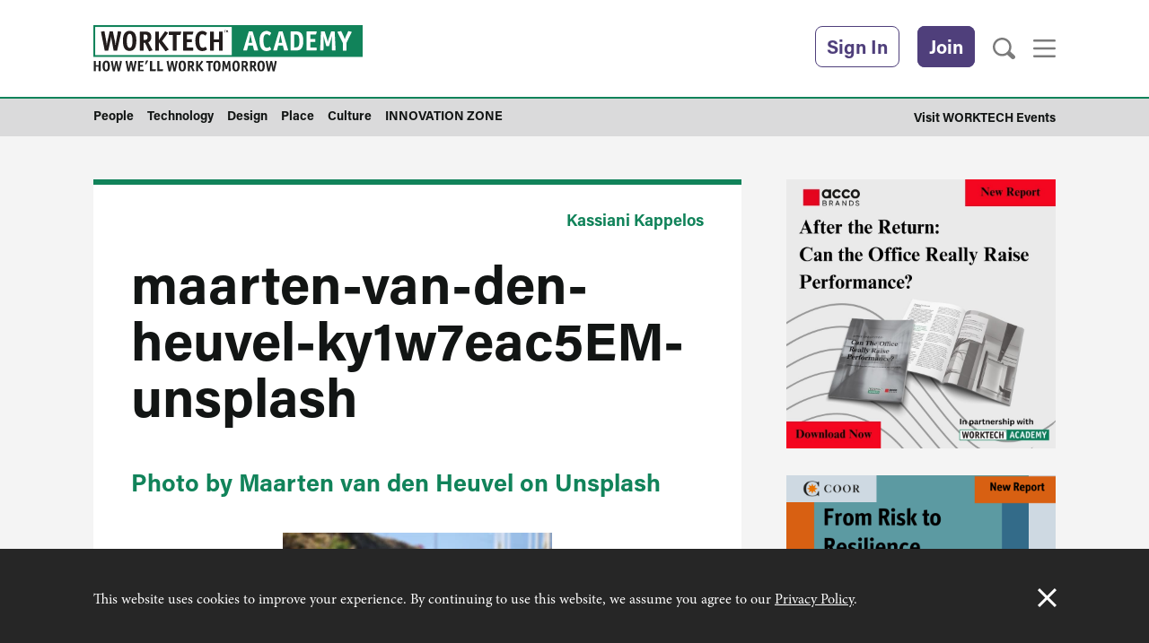

--- FILE ---
content_type: text/html; charset=UTF-8
request_url: https://www.worktechacademy.com/6-consejos-para-seguir-estando-en-forma/maarten-van-den-heuvel-ky1w7eac5em-unsplash/
body_size: 14455
content:
<!DOCTYPE html>
<!--[if lt IE 7]>
<html class="no-js lt-ie7" lang="en-GB" xmlns:fb="http://ogp.me/ns/fb#">
<![endif]-->
<!--[if IE 7]>
<html class="no-js ie7" lang="en-GB" xmlns:fb="http://ogp.me/ns/fb#">
<![endif]-->
<!--[if IE 8]>
<html class="no-js ie8" lang="en-GB" xmlns:fb="http://ogp.me/ns/fb#">
<![endif]-->
<!--[if gt IE 8]><!-->
<html class="no-js" lang="en-GB" xmlns:fb="http://ogp.me/ns/fb#">
<!--<![endif]-->

	<head>
		<meta charset="UTF-8" />
		<meta name="viewport" content="width=device-width, initial-scale=1">
		<title>maarten-van-den-heuvel-ky1w7eac5EM-unsplash - WORKTECH Academy</title>

		<!--[if lte IE 8]>
			<link rel="stylesheet" type="text/css" href="https://www.worktechacademy.com/content/themes/spectator-parent/css/ie8-and-down.css" />
		<![endif]-->

		<link rel='apple-touch-icon' sizes='57x57' href='https://www.worktechacademy.com/content/themes/worktech-academy/assets/favicons/apple-touch-icon-57x57.png'>
<link rel='apple-touch-icon' sizes='60x60' href='https://www.worktechacademy.com/content/themes/worktech-academy/assets/favicons/apple-touch-icon-60x60.png'>
<link rel='apple-touch-icon' sizes='72x72' href='https://www.worktechacademy.com/content/themes/worktech-academy/assets/favicons/apple-touch-icon-72x72.png'>
<link rel='apple-touch-icon' sizes='76x76' href='https://www.worktechacademy.com/content/themes/worktech-academy/assets/favicons/apple-touch-icon-76x76.png'>
<link rel='apple-touch-icon' sizes='114x114' href='https://www.worktechacademy.com/content/themes/worktech-academy/assets/favicons/apple-touch-icon-114x114.png'>
<link rel='apple-touch-icon' sizes='120x120' href='https://www.worktechacademy.com/content/themes/worktech-academy/assets/favicons/apple-touch-icon-120x120.png'>
<link rel='apple-touch-icon' sizes='144x144' href='https://www.worktechacademy.com/content/themes/worktech-academy/assets/favicons/apple-touch-icon-144x144.png'>
<link rel='apple-touch-icon' sizes='152x152' href='https://www.worktechacademy.com/content/themes/worktech-academy/assets/favicons/apple-touch-icon-152x152.png'>
<link rel='apple-touch-icon' sizes='180x180' href='https://www.worktechacademy.com/content/themes/worktech-academy/assets/favicons/apple-touch-icon-180x180.png'>
<link rel='icon' type='image/png' href='https://www.worktechacademy.com/content/themes/worktech-academy/assets/favicons/favicon-32x32.png' sizes='32x32'>
<link rel='icon' type='image/png' href='https://www.worktechacademy.com/content/themes/worktech-academy/assets/favicons/favicon-194x194.png' sizes='194x194'>
<link rel='icon' type='image/png' href='https://www.worktechacademy.com/content/themes/worktech-academy/assets/favicons/favicon-96x96.png' sizes='96x96'>
<link rel='icon' type='image/png' href='https://www.worktechacademy.com/content/themes/worktech-academy/assets/favicons/android-chrome-192x192.png' sizes='192x192'>
<link rel='icon' type='image/png' href='https://www.worktechacademy.com/content/themes/worktech-academy/assets/favicons/favicon-16x16.png' sizes='16x16'>
<link rel='manifest' href='https://www.worktechacademy.com/content/themes/worktech-academy/assets/favicons/manifest.json'>
<link rel='mask-icon' href='https://www.worktechacademy.com/content/themes/worktech-academy/assets/favicons/safari-pinned-tab.svg' color='#5bbad5'>
		<meta name="msapplication-TileColor" content="#da532c">
		<meta name="msapplication-TileImage" content="/mstile-144x144.png">
		<meta name="theme-color" content="#ffffff">

		<style>
			.event-tab__link:link, .event-tab__link:visited {
				background-color: #484848 !important;
			}
		</style>

        <!-- <link rel='dns-prefetch' href='//fast.fonts.net' /> -->
		 
		<link rel="stylesheet" href="https://use.typekit.net/tow6zkt.css">

					<script type="text/javascript">(function() {
					var h       = document.getElementsByTagName( 'html' )[ 0 ], c = h.className;
					c           = c.replace( /no-js/, 'js' );
					h.className = c;
				})();</script>
            <meta name='robots' content='index, follow, max-image-preview:large, max-snippet:-1, max-video-preview:-1' />
	<style>img:is([sizes="auto" i], [sizes^="auto," i]) { contain-intrinsic-size: 3000px 1500px }</style>
	
	<!-- This site is optimized with the Yoast SEO plugin v19.14 - https://yoast.com/wordpress/plugins/seo/ -->
	<link rel="canonical" href="https://www.worktechacademy.com/6-consejos-para-seguir-estando-en-forma/maarten-van-den-heuvel-ky1w7eac5em-unsplash/" />
	<meta property="og:locale" content="en_GB" />
	<meta property="og:type" content="article" />
	<meta property="og:title" content="maarten-van-den-heuvel-ky1w7eac5EM-unsplash - WORKTECH Academy" />
	<meta property="og:description" content="Photo by Maarten van den Heuvel on Unsplash" />
	<meta property="og:url" content="https://www.worktechacademy.com/6-consejos-para-seguir-estando-en-forma/maarten-van-den-heuvel-ky1w7eac5em-unsplash/" />
	<meta property="og:site_name" content="WORKTECH Academy" />
	<meta property="article:modified_time" content="2021-12-17T10:26:08+00:00" />
	<meta property="og:image" content="https://www.worktechacademy.com/6-consejos-para-seguir-estando-en-forma/maarten-van-den-heuvel-ky1w7eac5em-unsplash" />
	<meta property="og:image:width" content="2560" />
	<meta property="og:image:height" content="1706" />
	<meta property="og:image:type" content="image/jpeg" />
	<meta name="twitter:card" content="summary_large_image" />
	<script type="application/ld+json" class="yoast-schema-graph">{"@context":"https://schema.org","@graph":[{"@type":"WebPage","@id":"https://www.worktechacademy.com/6-consejos-para-seguir-estando-en-forma/maarten-van-den-heuvel-ky1w7eac5em-unsplash/","url":"https://www.worktechacademy.com/6-consejos-para-seguir-estando-en-forma/maarten-van-den-heuvel-ky1w7eac5em-unsplash/","name":"maarten-van-den-heuvel-ky1w7eac5EM-unsplash - WORKTECH Academy","isPartOf":{"@id":"https://www.worktechacademy.com/#website"},"primaryImageOfPage":{"@id":"https://www.worktechacademy.com/6-consejos-para-seguir-estando-en-forma/maarten-van-den-heuvel-ky1w7eac5em-unsplash/#primaryimage"},"image":{"@id":"https://www.worktechacademy.com/6-consejos-para-seguir-estando-en-forma/maarten-van-den-heuvel-ky1w7eac5em-unsplash/#primaryimage"},"thumbnailUrl":"https://cdn.worktechacademy.com/uploads/2021/12/maarten-van-den-heuvel-ky1w7eac5EM-unsplash-scaled.jpeg","datePublished":"2021-12-17T10:25:58+00:00","dateModified":"2021-12-17T10:26:08+00:00","breadcrumb":{"@id":"https://www.worktechacademy.com/6-consejos-para-seguir-estando-en-forma/maarten-van-den-heuvel-ky1w7eac5em-unsplash/#breadcrumb"},"inLanguage":"en-GB","potentialAction":[{"@type":"ReadAction","target":["https://www.worktechacademy.com/6-consejos-para-seguir-estando-en-forma/maarten-van-den-heuvel-ky1w7eac5em-unsplash/"]}]},{"@type":"ImageObject","inLanguage":"en-GB","@id":"https://www.worktechacademy.com/6-consejos-para-seguir-estando-en-forma/maarten-van-den-heuvel-ky1w7eac5em-unsplash/#primaryimage","url":"https://standfirst-worktechacademy-production.imgix.net/uploads/2021/12/maarten-van-den-heuvel-ky1w7eac5EM-unsplash-scaled.jpeg?auto=compress,format&crop=faces,entropy,edges&fit=crop&q=75&w=2560&h=1706","contentUrl":"https://standfirst-worktechacademy-production.imgix.net/uploads/2021/12/maarten-van-den-heuvel-ky1w7eac5EM-unsplash-scaled.jpeg?auto=compress,format&crop=faces,entropy,edges&fit=crop&q=75&w=2560&h=1706","width":2560,"height":1706,"caption":"Photo by Maarten van den Heuvel on Unsplash"},{"@type":"BreadcrumbList","@id":"https://www.worktechacademy.com/6-consejos-para-seguir-estando-en-forma/maarten-van-den-heuvel-ky1w7eac5em-unsplash/#breadcrumb","itemListElement":[{"@type":"ListItem","position":1,"name":"Home","item":"https://www.worktechacademy.com/"},{"@type":"ListItem","position":2,"name":"6 consejos para seguir estando en forma","item":"https://www.worktechacademy.com/6-consejos-para-seguir-estando-en-forma/"},{"@type":"ListItem","position":3,"name":"maarten-van-den-heuvel-ky1w7eac5EM-unsplash"}]},{"@type":"WebSite","@id":"https://www.worktechacademy.com/#website","url":"https://www.worktechacademy.com/","name":"WORKTECH Academy","description":"How we&#039;ll work tomorrow","potentialAction":[{"@type":"SearchAction","target":{"@type":"EntryPoint","urlTemplate":"https://www.worktechacademy.com/?s={search_term_string}"},"query-input":"required name=search_term_string"}],"inLanguage":"en-GB"}]}</script>
	<!-- / Yoast SEO plugin. -->


<link rel='dns-prefetch' href='//aka-cdn.adtech.de' />
<link rel='dns-prefetch' href='//aka-cdn-ns.adtech.de' />
<link rel='dns-prefetch' href='//www.googletagmanager.com' />
<link rel='dns-prefetch' href='//cdn.worktechacademy.com' />
<link rel="alternate" type="application/rss+xml" title="WORKTECH Academy &raquo; Feed" href="https://www.worktechacademy.com/feed/" />
<link rel="alternate" type="application/rss+xml" title="WORKTECH Academy &raquo; Comments Feed" href="https://www.worktechacademy.com/comments/feed/" />
<script type="text/javascript">
/* <![CDATA[ */
window._wpemojiSettings = {"baseUrl":"https:\/\/s.w.org\/images\/core\/emoji\/16.0.1\/72x72\/","ext":".png","svgUrl":"https:\/\/s.w.org\/images\/core\/emoji\/16.0.1\/svg\/","svgExt":".svg","source":{"concatemoji":"https:\/\/www.worktechacademy.com\/standfirst\/wp-includes\/js\/wp-emoji-release.min.js?ver=6.8.3"}};
/*! This file is auto-generated */
!function(s,n){var o,i,e;function c(e){try{var t={supportTests:e,timestamp:(new Date).valueOf()};sessionStorage.setItem(o,JSON.stringify(t))}catch(e){}}function p(e,t,n){e.clearRect(0,0,e.canvas.width,e.canvas.height),e.fillText(t,0,0);var t=new Uint32Array(e.getImageData(0,0,e.canvas.width,e.canvas.height).data),a=(e.clearRect(0,0,e.canvas.width,e.canvas.height),e.fillText(n,0,0),new Uint32Array(e.getImageData(0,0,e.canvas.width,e.canvas.height).data));return t.every(function(e,t){return e===a[t]})}function u(e,t){e.clearRect(0,0,e.canvas.width,e.canvas.height),e.fillText(t,0,0);for(var n=e.getImageData(16,16,1,1),a=0;a<n.data.length;a++)if(0!==n.data[a])return!1;return!0}function f(e,t,n,a){switch(t){case"flag":return n(e,"\ud83c\udff3\ufe0f\u200d\u26a7\ufe0f","\ud83c\udff3\ufe0f\u200b\u26a7\ufe0f")?!1:!n(e,"\ud83c\udde8\ud83c\uddf6","\ud83c\udde8\u200b\ud83c\uddf6")&&!n(e,"\ud83c\udff4\udb40\udc67\udb40\udc62\udb40\udc65\udb40\udc6e\udb40\udc67\udb40\udc7f","\ud83c\udff4\u200b\udb40\udc67\u200b\udb40\udc62\u200b\udb40\udc65\u200b\udb40\udc6e\u200b\udb40\udc67\u200b\udb40\udc7f");case"emoji":return!a(e,"\ud83e\udedf")}return!1}function g(e,t,n,a){var r="undefined"!=typeof WorkerGlobalScope&&self instanceof WorkerGlobalScope?new OffscreenCanvas(300,150):s.createElement("canvas"),o=r.getContext("2d",{willReadFrequently:!0}),i=(o.textBaseline="top",o.font="600 32px Arial",{});return e.forEach(function(e){i[e]=t(o,e,n,a)}),i}function t(e){var t=s.createElement("script");t.src=e,t.defer=!0,s.head.appendChild(t)}"undefined"!=typeof Promise&&(o="wpEmojiSettingsSupports",i=["flag","emoji"],n.supports={everything:!0,everythingExceptFlag:!0},e=new Promise(function(e){s.addEventListener("DOMContentLoaded",e,{once:!0})}),new Promise(function(t){var n=function(){try{var e=JSON.parse(sessionStorage.getItem(o));if("object"==typeof e&&"number"==typeof e.timestamp&&(new Date).valueOf()<e.timestamp+604800&&"object"==typeof e.supportTests)return e.supportTests}catch(e){}return null}();if(!n){if("undefined"!=typeof Worker&&"undefined"!=typeof OffscreenCanvas&&"undefined"!=typeof URL&&URL.createObjectURL&&"undefined"!=typeof Blob)try{var e="postMessage("+g.toString()+"("+[JSON.stringify(i),f.toString(),p.toString(),u.toString()].join(",")+"));",a=new Blob([e],{type:"text/javascript"}),r=new Worker(URL.createObjectURL(a),{name:"wpTestEmojiSupports"});return void(r.onmessage=function(e){c(n=e.data),r.terminate(),t(n)})}catch(e){}c(n=g(i,f,p,u))}t(n)}).then(function(e){for(var t in e)n.supports[t]=e[t],n.supports.everything=n.supports.everything&&n.supports[t],"flag"!==t&&(n.supports.everythingExceptFlag=n.supports.everythingExceptFlag&&n.supports[t]);n.supports.everythingExceptFlag=n.supports.everythingExceptFlag&&!n.supports.flag,n.DOMReady=!1,n.readyCallback=function(){n.DOMReady=!0}}).then(function(){return e}).then(function(){var e;n.supports.everything||(n.readyCallback(),(e=n.source||{}).concatemoji?t(e.concatemoji):e.wpemoji&&e.twemoji&&(t(e.twemoji),t(e.wpemoji)))}))}((window,document),window._wpemojiSettings);
/* ]]> */
</script>
<style id='wp-emoji-styles-inline-css' type='text/css'>

	img.wp-smiley, img.emoji {
		display: inline !important;
		border: none !important;
		box-shadow: none !important;
		height: 1em !important;
		width: 1em !important;
		margin: 0 0.07em !important;
		vertical-align: -0.1em !important;
		background: none !important;
		padding: 0 !important;
	}
</style>
<style id='classic-theme-styles-inline-css' type='text/css'>
/*! This file is auto-generated */
.wp-block-button__link{color:#fff;background-color:#32373c;border-radius:9999px;box-shadow:none;text-decoration:none;padding:calc(.667em + 2px) calc(1.333em + 2px);font-size:1.125em}.wp-block-file__button{background:#32373c;color:#fff;text-decoration:none}
</style>
<style id='global-styles-inline-css' type='text/css'>
:root{--wp--preset--aspect-ratio--square: 1;--wp--preset--aspect-ratio--4-3: 4/3;--wp--preset--aspect-ratio--3-4: 3/4;--wp--preset--aspect-ratio--3-2: 3/2;--wp--preset--aspect-ratio--2-3: 2/3;--wp--preset--aspect-ratio--16-9: 16/9;--wp--preset--aspect-ratio--9-16: 9/16;--wp--preset--color--black: #000000;--wp--preset--color--cyan-bluish-gray: #abb8c3;--wp--preset--color--white: #ffffff;--wp--preset--color--pale-pink: #f78da7;--wp--preset--color--vivid-red: #cf2e2e;--wp--preset--color--luminous-vivid-orange: #ff6900;--wp--preset--color--luminous-vivid-amber: #fcb900;--wp--preset--color--light-green-cyan: #7bdcb5;--wp--preset--color--vivid-green-cyan: #00d084;--wp--preset--color--pale-cyan-blue: #8ed1fc;--wp--preset--color--vivid-cyan-blue: #0693e3;--wp--preset--color--vivid-purple: #9b51e0;--wp--preset--gradient--vivid-cyan-blue-to-vivid-purple: linear-gradient(135deg,rgba(6,147,227,1) 0%,rgb(155,81,224) 100%);--wp--preset--gradient--light-green-cyan-to-vivid-green-cyan: linear-gradient(135deg,rgb(122,220,180) 0%,rgb(0,208,130) 100%);--wp--preset--gradient--luminous-vivid-amber-to-luminous-vivid-orange: linear-gradient(135deg,rgba(252,185,0,1) 0%,rgba(255,105,0,1) 100%);--wp--preset--gradient--luminous-vivid-orange-to-vivid-red: linear-gradient(135deg,rgba(255,105,0,1) 0%,rgb(207,46,46) 100%);--wp--preset--gradient--very-light-gray-to-cyan-bluish-gray: linear-gradient(135deg,rgb(238,238,238) 0%,rgb(169,184,195) 100%);--wp--preset--gradient--cool-to-warm-spectrum: linear-gradient(135deg,rgb(74,234,220) 0%,rgb(151,120,209) 20%,rgb(207,42,186) 40%,rgb(238,44,130) 60%,rgb(251,105,98) 80%,rgb(254,248,76) 100%);--wp--preset--gradient--blush-light-purple: linear-gradient(135deg,rgb(255,206,236) 0%,rgb(152,150,240) 100%);--wp--preset--gradient--blush-bordeaux: linear-gradient(135deg,rgb(254,205,165) 0%,rgb(254,45,45) 50%,rgb(107,0,62) 100%);--wp--preset--gradient--luminous-dusk: linear-gradient(135deg,rgb(255,203,112) 0%,rgb(199,81,192) 50%,rgb(65,88,208) 100%);--wp--preset--gradient--pale-ocean: linear-gradient(135deg,rgb(255,245,203) 0%,rgb(182,227,212) 50%,rgb(51,167,181) 100%);--wp--preset--gradient--electric-grass: linear-gradient(135deg,rgb(202,248,128) 0%,rgb(113,206,126) 100%);--wp--preset--gradient--midnight: linear-gradient(135deg,rgb(2,3,129) 0%,rgb(40,116,252) 100%);--wp--preset--font-size--small: 13px;--wp--preset--font-size--medium: 20px;--wp--preset--font-size--large: 36px;--wp--preset--font-size--x-large: 42px;--wp--preset--spacing--20: 0.44rem;--wp--preset--spacing--30: 0.67rem;--wp--preset--spacing--40: 1rem;--wp--preset--spacing--50: 1.5rem;--wp--preset--spacing--60: 2.25rem;--wp--preset--spacing--70: 3.38rem;--wp--preset--spacing--80: 5.06rem;--wp--preset--shadow--natural: 6px 6px 9px rgba(0, 0, 0, 0.2);--wp--preset--shadow--deep: 12px 12px 50px rgba(0, 0, 0, 0.4);--wp--preset--shadow--sharp: 6px 6px 0px rgba(0, 0, 0, 0.2);--wp--preset--shadow--outlined: 6px 6px 0px -3px rgba(255, 255, 255, 1), 6px 6px rgba(0, 0, 0, 1);--wp--preset--shadow--crisp: 6px 6px 0px rgba(0, 0, 0, 1);}:where(.is-layout-flex){gap: 0.5em;}:where(.is-layout-grid){gap: 0.5em;}body .is-layout-flex{display: flex;}.is-layout-flex{flex-wrap: wrap;align-items: center;}.is-layout-flex > :is(*, div){margin: 0;}body .is-layout-grid{display: grid;}.is-layout-grid > :is(*, div){margin: 0;}:where(.wp-block-columns.is-layout-flex){gap: 2em;}:where(.wp-block-columns.is-layout-grid){gap: 2em;}:where(.wp-block-post-template.is-layout-flex){gap: 1.25em;}:where(.wp-block-post-template.is-layout-grid){gap: 1.25em;}.has-black-color{color: var(--wp--preset--color--black) !important;}.has-cyan-bluish-gray-color{color: var(--wp--preset--color--cyan-bluish-gray) !important;}.has-white-color{color: var(--wp--preset--color--white) !important;}.has-pale-pink-color{color: var(--wp--preset--color--pale-pink) !important;}.has-vivid-red-color{color: var(--wp--preset--color--vivid-red) !important;}.has-luminous-vivid-orange-color{color: var(--wp--preset--color--luminous-vivid-orange) !important;}.has-luminous-vivid-amber-color{color: var(--wp--preset--color--luminous-vivid-amber) !important;}.has-light-green-cyan-color{color: var(--wp--preset--color--light-green-cyan) !important;}.has-vivid-green-cyan-color{color: var(--wp--preset--color--vivid-green-cyan) !important;}.has-pale-cyan-blue-color{color: var(--wp--preset--color--pale-cyan-blue) !important;}.has-vivid-cyan-blue-color{color: var(--wp--preset--color--vivid-cyan-blue) !important;}.has-vivid-purple-color{color: var(--wp--preset--color--vivid-purple) !important;}.has-black-background-color{background-color: var(--wp--preset--color--black) !important;}.has-cyan-bluish-gray-background-color{background-color: var(--wp--preset--color--cyan-bluish-gray) !important;}.has-white-background-color{background-color: var(--wp--preset--color--white) !important;}.has-pale-pink-background-color{background-color: var(--wp--preset--color--pale-pink) !important;}.has-vivid-red-background-color{background-color: var(--wp--preset--color--vivid-red) !important;}.has-luminous-vivid-orange-background-color{background-color: var(--wp--preset--color--luminous-vivid-orange) !important;}.has-luminous-vivid-amber-background-color{background-color: var(--wp--preset--color--luminous-vivid-amber) !important;}.has-light-green-cyan-background-color{background-color: var(--wp--preset--color--light-green-cyan) !important;}.has-vivid-green-cyan-background-color{background-color: var(--wp--preset--color--vivid-green-cyan) !important;}.has-pale-cyan-blue-background-color{background-color: var(--wp--preset--color--pale-cyan-blue) !important;}.has-vivid-cyan-blue-background-color{background-color: var(--wp--preset--color--vivid-cyan-blue) !important;}.has-vivid-purple-background-color{background-color: var(--wp--preset--color--vivid-purple) !important;}.has-black-border-color{border-color: var(--wp--preset--color--black) !important;}.has-cyan-bluish-gray-border-color{border-color: var(--wp--preset--color--cyan-bluish-gray) !important;}.has-white-border-color{border-color: var(--wp--preset--color--white) !important;}.has-pale-pink-border-color{border-color: var(--wp--preset--color--pale-pink) !important;}.has-vivid-red-border-color{border-color: var(--wp--preset--color--vivid-red) !important;}.has-luminous-vivid-orange-border-color{border-color: var(--wp--preset--color--luminous-vivid-orange) !important;}.has-luminous-vivid-amber-border-color{border-color: var(--wp--preset--color--luminous-vivid-amber) !important;}.has-light-green-cyan-border-color{border-color: var(--wp--preset--color--light-green-cyan) !important;}.has-vivid-green-cyan-border-color{border-color: var(--wp--preset--color--vivid-green-cyan) !important;}.has-pale-cyan-blue-border-color{border-color: var(--wp--preset--color--pale-cyan-blue) !important;}.has-vivid-cyan-blue-border-color{border-color: var(--wp--preset--color--vivid-cyan-blue) !important;}.has-vivid-purple-border-color{border-color: var(--wp--preset--color--vivid-purple) !important;}.has-vivid-cyan-blue-to-vivid-purple-gradient-background{background: var(--wp--preset--gradient--vivid-cyan-blue-to-vivid-purple) !important;}.has-light-green-cyan-to-vivid-green-cyan-gradient-background{background: var(--wp--preset--gradient--light-green-cyan-to-vivid-green-cyan) !important;}.has-luminous-vivid-amber-to-luminous-vivid-orange-gradient-background{background: var(--wp--preset--gradient--luminous-vivid-amber-to-luminous-vivid-orange) !important;}.has-luminous-vivid-orange-to-vivid-red-gradient-background{background: var(--wp--preset--gradient--luminous-vivid-orange-to-vivid-red) !important;}.has-very-light-gray-to-cyan-bluish-gray-gradient-background{background: var(--wp--preset--gradient--very-light-gray-to-cyan-bluish-gray) !important;}.has-cool-to-warm-spectrum-gradient-background{background: var(--wp--preset--gradient--cool-to-warm-spectrum) !important;}.has-blush-light-purple-gradient-background{background: var(--wp--preset--gradient--blush-light-purple) !important;}.has-blush-bordeaux-gradient-background{background: var(--wp--preset--gradient--blush-bordeaux) !important;}.has-luminous-dusk-gradient-background{background: var(--wp--preset--gradient--luminous-dusk) !important;}.has-pale-ocean-gradient-background{background: var(--wp--preset--gradient--pale-ocean) !important;}.has-electric-grass-gradient-background{background: var(--wp--preset--gradient--electric-grass) !important;}.has-midnight-gradient-background{background: var(--wp--preset--gradient--midnight) !important;}.has-small-font-size{font-size: var(--wp--preset--font-size--small) !important;}.has-medium-font-size{font-size: var(--wp--preset--font-size--medium) !important;}.has-large-font-size{font-size: var(--wp--preset--font-size--large) !important;}.has-x-large-font-size{font-size: var(--wp--preset--font-size--x-large) !important;}
:where(.wp-block-post-template.is-layout-flex){gap: 1.25em;}:where(.wp-block-post-template.is-layout-grid){gap: 1.25em;}
:where(.wp-block-columns.is-layout-flex){gap: 2em;}:where(.wp-block-columns.is-layout-grid){gap: 2em;}
:root :where(.wp-block-pullquote){font-size: 1.5em;line-height: 1.6;}
</style>
<link rel='stylesheet' id='standfirst-help-button-styles-css' href='https://www.worktechacademy.com/content/mu-plugins/help/assets/style.css' type='text/css' media='all' />
<link rel='stylesheet' id='follow-us-widget-css' href='https://www.worktechacademy.com/content/plugins/plugin-follow-us-widget/assets/css/widget.css?ver=6.8.3' type='text/css' media='all' />
<link rel='stylesheet' id='site-css' href='https://www.worktechacademy.com/content/themes/worktech-academy/dist/css/main.css?ver=1759496839' type='text/css' media='all' />
<script type="text/javascript" src="https://www.worktechacademy.com/content/mu-plugins/help/assets/script.js" id="standfirst-help-button-scripts-js"></script>
<script type="text/javascript" src="https://www.worktechacademy.com/standfirst/wp-includes/js/jquery/jquery.min.js?ver=3.7.1" id="jquery-core-js"></script>
<script type="text/javascript" src="https://www.worktechacademy.com/standfirst/wp-includes/js/jquery/jquery-migrate.min.js?ver=3.4.1" id="jquery-migrate-js"></script>
<script type="text/javascript" src="https://www.worktechacademy.com/content/themes/worktech-academy/assets/js/modernizer.js?ver=6.8.3" id="modernizer-js"></script>
<script type="text/javascript" src="https://aka-cdn.adtech.de/dt/common/DAC.js?ver=6.8.3" id="adtech-main-js"></script>
<script type="text/javascript" src="https://aka-cdn-ns.adtech.de/dac/903.1/w1183156.js?ver=6.8.3" id="adtech-config-js"></script>

<!-- Google tag (gtag.js) snippet added by Site Kit -->
<!-- Google Analytics snippet added by Site Kit -->
<script type="text/javascript" src="https://www.googletagmanager.com/gtag/js?id=G-K26KE3HD0J" id="google_gtagjs-js" async></script>
<script type="text/javascript" id="google_gtagjs-js-after">
/* <![CDATA[ */
window.dataLayer = window.dataLayer || [];function gtag(){dataLayer.push(arguments);}
gtag("set","linker",{"domains":["www.worktechacademy.com"]});
gtag("js", new Date());
gtag("set", "developer_id.dZTNiMT", true);
gtag("config", "G-K26KE3HD0J");
/* ]]> */
</script>
<link rel="https://api.w.org/" href="https://www.worktechacademy.com/wp-json/" /><link rel="alternate" title="JSON" type="application/json" href="https://www.worktechacademy.com/wp-json/wp/v2/media/9681" /><link rel="EditURI" type="application/rsd+xml" title="RSD" href="https://www.worktechacademy.com/standfirst/xmlrpc.php?rsd" />
<meta name="generator" content="WordPress 6.8.3" />
<link rel='shortlink' href='https://www.worktechacademy.com/?p=9681' />
<link rel="alternate" title="oEmbed (JSON)" type="application/json+oembed" href="https://www.worktechacademy.com/wp-json/oembed/1.0/embed?url=https%3A%2F%2Fwww.worktechacademy.com%2F6-consejos-para-seguir-estando-en-forma%2Fmaarten-van-den-heuvel-ky1w7eac5em-unsplash%2F" />
<link rel="alternate" title="oEmbed (XML)" type="text/xml+oembed" href="https://www.worktechacademy.com/wp-json/oembed/1.0/embed?url=https%3A%2F%2Fwww.worktechacademy.com%2F6-consejos-para-seguir-estando-en-forma%2Fmaarten-van-den-heuvel-ky1w7eac5em-unsplash%2F&#038;format=xml" />
<meta name="generator" content="Site Kit by Google 1.162.1" /><!--[if (gte IE 6)&(lte IE 8)]><script type="text/javascript" src="https://www.worktechacademy.com/content/themes/spectator-parent/js/nwmatcher.js?ver=1.3.4" id="nwmatcher-js"></script>
<script type="text/javascript" src="https://www.worktechacademy.com/content/themes/spectator-parent/js/selectivizr.js?ver=1.0.3b" id="selectivizr-js"></script>
<script type="text/javascript" src="https://www.worktechacademy.com/content/themes/spectator-parent/js/respond.src.js?ver=1.4.2" id="respond-js"></script>
<![endif]--><!-- Facebook Pixel Code -->
				<script>
				!function(f,b,e,v,n,t,s){if(f.fbq)return;n=f.fbq=function(){n.callMethod?
				n.callMethod.apply(n,arguments):n.queue.push(arguments)};if(!f._fbq)f._fbq=n;
				n.push=n;n.loaded=!0;n.version='2.0';n.queue=[];t=b.createElement(e);t.async=!0;
				t.src=v;s=b.getElementsByTagName(e)[0];s.parentNode.insertBefore(t,s)}(window,
				document,'script','//connect.facebook.net/en_US/fbevents.js');

				fbq('init', '183898858624093');
				fbq('track', 'PageView');</script>
				<noscript><img height='1' width='1' style='display:none'
				src='https://www.facebook.com/tr?id=183898858624093&ev=PageView&noscript=1'
				/></noscript>
				<!-- End Facebook Pixel Code --><!--Start Pingdom Script-->
				<script>
					var _prum = [['id', '571f7fffabe53d005ddb10a6'],
						['mark', 'firstbyte', (new Date()).getTime()]];
					(function() {
					var s = document.getElementsByTagName('script')[0]
					  , p = document.createElement('script');
					p.async = 'async';
					p.src = '//rum-static.pingdom.net/prum.min.js';
					s.parentNode.insertBefore(p, s);
					})();
				</script>
				<!--End Pingdom Script--><meta name="google-site-verification" content="lDwmXlqd-gDvV0DfGnPKyvjma3X_TgrrcGvv3ZYmyHg"><meta name="google-site-verification" content="BrmFoSTtELutDaCy9dP6muKN2qUTxDBfoG_84AK4RQg"><meta name="google-site-verification" content="QnlJbYpR-liSf-p7imJHzNQGPMWmlfoey1i9vqulfoA">	</head>

	<body class="attachment wp-singular attachment-template-default single single-attachment postid-9681 attachmentid-9681 attachment-jpeg wp-theme-spectator-parent wp-child-theme-worktech-academy">

		
				<!-- Google Tag Manager -->
<noscript><iframe src="//www.googletagmanager.com/ns.html?id=GTM-TZXP5W"
height="0" width="0" style="display:none;visibility:hidden"></iframe></noscript>
<script>(function(w,d,s,l,i){w[l]=w[l]||[];w[l].push({'gtm.start':
new Date().getTime(),event:'gtm.js'});var f=d.getElementsByTagName(s)[0],
j=d.createElement(s),dl=l!='dataLayer'?'&l='+l:'';j.async=true;j.src=
'//www.googletagmanager.com/gtm.js?id='+i+dl;f.parentNode.insertBefore(j,f);
})(window,document,'script','dataLayer','GTM-TZXP5W');</script>
<!-- End Google Tag Manager -->

		<div class="header">

    <div class="header__top">

        <div class="container container--header">

            <div class="header-small">
                <!-- Reach for the power inside your div -->
                <div id="navigation-small" class="header-small__nav"><ul id="menu-smaller-header-navigation" class="header-small__nav-list"><li id="menu-item-99" class="menu-item menu-item-type-post_type menu-item-object-page menu-item-depth-0"><a href="https://www.worktechacademy.com/about-worktech-academy/" class="depth-0-link"><span class="menu-item-title">About</span></a></li>
<li id="menu-item-98" class="menu-item menu-item-type-post_type menu-item-object-page menu-item-depth-0"><a href="https://www.worktechacademy.com/join-worktech-academy/" class="depth-0-link"><span class="menu-item-title">Join</span></a></li>
<li id="menu-item-10655" class="menu-item menu-item-type-post_type menu-item-object-page menu-item-depth-0"><a href="https://www.worktechacademy.com/whats-new-news/" class="depth-0-link"><span class="menu-item-title">What’s New</span></a></li>
<li id="menu-item-559" class="menu-item menu-item-type-post_type menu-item-object-page menu-item-depth-0"><a href="https://www.worktechacademy.com/corporate-members/" class="depth-0-link"><span class="menu-item-title">Our Members</span></a></li>
<li id="menu-item-561" class="menu-item menu-item-type-custom menu-item-object-custom menu-item-depth-0"><a href="/academy_partner" class="depth-0-link"><span class="menu-item-title">Global Partners</span></a></li>
<li id="menu-item-4860" class="menu-item menu-item-type-post_type menu-item-object-page menu-item-depth-0"><a href="https://www.worktechacademy.com/publications/" class="depth-0-link"><span class="menu-item-title">Research Reports</span></a></li>
<li id="menu-item-3784" class="menu-item menu-item-type-taxonomy menu-item-object-category menu-item-depth-0"><a href="https://www.worktechacademy.com/category/contenido-espanoles/" class="depth-0-link"><span class="menu-item-title">Español</span></a></li>
<li id="menu-item-6436" class="menu-item menu-item-type-post_type menu-item-object-page menu-item-depth-0"><a href="https://www.worktechacademy.com/log-in-page/" class="depth-0-link"><span class="menu-item-title">Sign In</span></a></li>
</ul></div>            </div>

            <div class="header__main">

                <div class="header__logo">
                    <a href="/" class="header__logo-link">
                        <img src="https://www.worktechacademy.com/content/themes/worktech-academy/assets/images/worktech-academy-logo-horizontal.svg" alt="">
                        <!-- <span class="header__logo-strap">How we'll work tomorrow</span> -->
                    </a>
                </div>

                <div id="navigation" class="header__nav"><ul id="menu-main-navigation" class="header__nav-list"><li id="menu-item-67" class="menu-item menu-item-type-taxonomy menu-item-object-category menu-item-depth-0"><a href="https://www.worktechacademy.com/category/people/" class="depth-0-link"><span class="menu-item-title">People</span></a></li>
<li id="menu-item-68" class="menu-item menu-item-type-taxonomy menu-item-object-category menu-item-depth-0"><a href="https://www.worktechacademy.com/category/technology/" class="depth-0-link"><span class="menu-item-title">Technology</span></a></li>
<li id="menu-item-65" class="menu-item menu-item-type-taxonomy menu-item-object-category menu-item-depth-0"><a href="https://www.worktechacademy.com/category/design/" class="depth-0-link"><span class="menu-item-title">Design</span></a></li>
<li id="menu-item-66" class="menu-item menu-item-type-taxonomy menu-item-object-category menu-item-depth-0"><a href="https://www.worktechacademy.com/category/place/" class="depth-0-link"><span class="menu-item-title">Place</span></a></li>
<li id="menu-item-69" class="menu-item--pseudo-last menu-item menu-item-type-taxonomy menu-item-object-category menu-item-depth-0"><a href="https://www.worktechacademy.com/category/culture/" class="depth-0-link"><span class="menu-item-title">Culture</span></a></li>
<li id="menu-item-1789" class="menu-item--innovation menu-item menu-item-type-post_type menu-item-object-page menu-item-depth-0"><a href="https://www.worktechacademy.com/innovation/" class="depth-0-link"><span class="menu-item-title">INNOVATION ZONE</span></a></li>
</ul></div>
                <div class="header__menu">

                    <div class="header__loginout">
                                                    <div class="header__login">
                                <a href="/log-in-page" class="header__login-link">
                                    Sign In
                                </a>
                            </div>
                                            </div>

                    <div class="header__menu-item">
                        <a class="header__menu-link" href="https://www.worktechacademy.com/standfirst/join-worktech-academy/">
                            Join
                        </a>
                    </div>

                    <a class="header__search-toggle" aria-label="Search" href="">
                        <svg id="uuid-873ba441-2d36-40d9-a145-92de46d406af" xmlns="http://www.w3.org/2000/svg" viewBox="0 0 30.13 29.11">
                            <path d="M29.14,23.88l-5.78-5.21c.07-.11,.13-.22,.19-.33,2.68-5.08,1.57-11.29-2.7-15.12C18.38,.98,15.18-.15,11.84,.02,8.51,.19,5.44,1.65,3.21,4.14-1.4,9.26-.99,17.18,4.13,21.8c2.36,2.12,5.35,3.22,8.36,3.22,2.17,0,4.36-.57,6.34-1.74,.13-.08,.26-.16,.39-.25l5.91,5.31c.57,.52,1.29,.77,2,.77,.82,0,1.64-.33,2.23-.99,1.11-1.24,1.01-3.13-.22-4.24Zm-8.25-6.94h0c-.35,.68-.8,1.32-1.34,1.92-.65,.72-1.4,1.34-2.24,1.84-.14,.08-.28,.16-.42,.23-3.51,1.84-7.78,1.31-10.76-1.36-3.88-3.51-4.2-9.54-.7-13.43,1.7-1.88,4.03-2.99,6.57-3.12,.17-.01,.34-.02,.5-.02,2.35,0,4.59,.86,6.35,2.45,3.15,2.82,4.03,7.36,2.21,11.15-.05,.11-.11,.23-.17,.34Z" fill="#7b7b7b" />
                        </svg>
                    </a>
                    <div class="header__nav-toggle">
                        <a href="#" class="header__nav-toggle-link">
                            <svg id="uuid-9800c556-1040-4453-b3bc-85e5ee82d2cb" xmlns="http://www.w3.org/2000/svg" viewBox="0 0 30 23">
                                <g id="uuid-9569bd86-e5cf-41c7-9717-c5ec726a7457">
                                    <path id="uuid-9724c6ec-e102-411b-94ed-c93f7cacc6ee" d="M1.5,0H28.5c.83,0,1.5,.67,1.5,1.5h0c0,.83-.67,1.5-1.5,1.5H1.5c-.83,0-1.5-.67-1.5-1.5H0C0,.67,.67,0,1.5,0Z" fill="#7b7b7b" />
                                    <path id="uuid-d90e00db-97af-4078-98f9-7160f78498e4" d="M1.5,20H28.5c.83,0,1.5,.67,1.5,1.5h0c0,.83-.67,1.5-1.5,1.5H1.5c-.83,0-1.5-.67-1.5-1.5H0c0-.83,.67-1.5,1.5-1.5Z" fill="#7b7b7b" />
                                    <path id="uuid-6ce10fe5-98f8-47a6-b147-eddcc77dc19f" d="M1.5,10H28.5c.83,0,1.5,.67,1.5,1.5h0c0,.83-.67,1.5-1.5,1.5H1.5c-.83,0-1.5-.67-1.5-1.5H0c0-.83,.67-1.5,1.5-1.5Z" fill="#7b7b7b" />
                                </g>
                            </svg>
                        </a>
                    </div>

                </div>


            </div>

        </div>



    </div>
    <div class="lower-menu">
    <div class="lower-menu__container">
        <ul id="menu-main-navigation-1" class="lower-menu__list"><li id="menu-item-67" class="menu-item menu-item-type-taxonomy menu-item-object-category menu-item-depth-0"><a href="https://www.worktechacademy.com/category/people/" class="depth-0-link"><span class="menu-item-title">People</span></a></li>
<li id="menu-item-68" class="menu-item menu-item-type-taxonomy menu-item-object-category menu-item-depth-0"><a href="https://www.worktechacademy.com/category/technology/" class="depth-0-link"><span class="menu-item-title">Technology</span></a></li>
<li id="menu-item-65" class="menu-item menu-item-type-taxonomy menu-item-object-category menu-item-depth-0"><a href="https://www.worktechacademy.com/category/design/" class="depth-0-link"><span class="menu-item-title">Design</span></a></li>
<li id="menu-item-66" class="menu-item menu-item-type-taxonomy menu-item-object-category menu-item-depth-0"><a href="https://www.worktechacademy.com/category/place/" class="depth-0-link"><span class="menu-item-title">Place</span></a></li>
<li id="menu-item-69" class="menu-item--pseudo-last menu-item menu-item-type-taxonomy menu-item-object-category menu-item-depth-0"><a href="https://www.worktechacademy.com/category/culture/" class="depth-0-link"><span class="menu-item-title">Culture</span></a></li>
<li id="menu-item-1789" class="menu-item--innovation menu-item menu-item-type-post_type menu-item-object-page menu-item-depth-0"><a href="https://www.worktechacademy.com/innovation/" class="depth-0-link"><span class="menu-item-title">INNOVATION ZONE</span></a></li>
</ul>
        <div class="lower-menu__event-tab">
            <a href="https://worktechevents.com/events/" class="lower-menu__event-link" target="_blank">
                Visit WORKTECH Events            </a>
        </div>
    </div>
</div></div>		<div class="mega-menu">
    <div class="mega-menu__container container">

        <div class="header__close header__close-menu" aria-label="Close nav menu">
            <svg data-name="Capa 1" xmlns="http://www.w3.org/2000/svg" viewBox="0 0 41.76 41.76">
                <path
                    d="M28 20.88L40.29 8.54a5 5 0 00-7.07-7.07L20.88 13.81 8.53 1.47a5 5 0 00-7.07 7.07l12.35 12.34L1.47 33.22a5 5 0 107.06 7.07L20.88 28l12.34 12.29a5 5 0 007.07-7.07z"
                    fill="#fff"/>
            </svg>
        </div>

        <div class="mega-menu__wrapper">
            <div class="mega-menu__primary">
                <ul id="menu-main-navigation-2" class="mega-menu__primary-menu"><li id="menu-item-67" class="menu-item menu-item-type-taxonomy menu-item-object-category menu-item-depth-0"><a href="https://www.worktechacademy.com/category/people/" class="depth-0-link"><span class="menu-item-title">People</span></a></li>
<li id="menu-item-68" class="menu-item menu-item-type-taxonomy menu-item-object-category menu-item-depth-0"><a href="https://www.worktechacademy.com/category/technology/" class="depth-0-link"><span class="menu-item-title">Technology</span></a></li>
<li id="menu-item-65" class="menu-item menu-item-type-taxonomy menu-item-object-category menu-item-depth-0"><a href="https://www.worktechacademy.com/category/design/" class="depth-0-link"><span class="menu-item-title">Design</span></a></li>
<li id="menu-item-66" class="menu-item menu-item-type-taxonomy menu-item-object-category menu-item-depth-0"><a href="https://www.worktechacademy.com/category/place/" class="depth-0-link"><span class="menu-item-title">Place</span></a></li>
<li id="menu-item-69" class="menu-item--pseudo-last menu-item menu-item-type-taxonomy menu-item-object-category menu-item-depth-0"><a href="https://www.worktechacademy.com/category/culture/" class="depth-0-link"><span class="menu-item-title">Culture</span></a></li>
<li id="menu-item-1789" class="menu-item--innovation menu-item menu-item-type-post_type menu-item-object-page menu-item-depth-0"><a href="https://www.worktechacademy.com/innovation/" class="depth-0-link"><span class="menu-item-title">INNOVATION ZONE</span></a></li>
</ul>            </div>
            <div class="mega-menu__innovation">
                <ul id="menu-innovation-zone-mega-mobile-menu" class="mega-menu__innovation-menu"><li id="menu-item-3220" class="menu-item menu-item-type-post_type menu-item-object-page menu-item-depth-0"><a href="https://www.worktechacademy.com/innovation/research/" class="depth-0-link"><span class="menu-item-title">Research</span></a></li>
<li id="menu-item-10657" class="menu-item menu-item-type-post_type menu-item-object-page menu-item-depth-0"><a href="https://www.worktechacademy.com/innovation/industry-insight/" class="depth-0-link"><span class="menu-item-title">Industry Insights</span></a></li>
<li id="menu-item-3221" class="menu-item menu-item-type-post_type menu-item-object-page menu-item-depth-0"><a href="https://www.worktechacademy.com/innovation/case-studies/" class="depth-0-link"><span class="menu-item-title">Case Studies</span></a></li>
<li id="menu-item-8290" class="menu-item menu-item-type-post_type menu-item-object-page menu-item-depth-0"><a href="https://www.worktechacademy.com/innovation/trends/" class="depth-0-link"><span class="menu-item-title">Trends</span></a></li>
<li id="menu-item-3219" class="menu-item menu-item-type-post_type menu-item-object-page menu-item-depth-0"><a href="https://www.worktechacademy.com/innovation/experts/" class="depth-0-link"><span class="menu-item-title">Experts</span></a></li>
<li id="menu-item-9899" class="menu-item menu-item-type-post_type menu-item-object-page menu-item-depth-0"><a href="https://www.worktechacademy.com/technology-guides/" class="depth-0-link"><span class="menu-item-title">Technology Guides</span></a></li>
<li id="menu-item-10656" class="menu-item menu-item-type-post_type menu-item-object-page menu-item-depth-0"><a href="https://www.worktechacademy.com/innovation/co-created-reports/" class="depth-0-link"><span class="menu-item-title">Co-Created Reports</span></a></li>
<li id="menu-item-12788" class="menu-item menu-item-type-taxonomy menu-item-object-category menu-item-depth-0"><a href="https://www.worktechacademy.com/category/innovation/event-reporting/" class="depth-0-link"><span class="menu-item-title">Event Reporting</span></a></li>
</ul>            </div>
            <div class="mega-menu__secondary">
                <ul id="menu-smaller-header-navigation-1" class="mega-menu__secondary-menu"><li id="menu-item-99" class="menu-item menu-item-type-post_type menu-item-object-page menu-item-depth-0"><a href="https://www.worktechacademy.com/about-worktech-academy/" class="depth-0-link"><span class="menu-item-title">About</span></a></li>
<li id="menu-item-98" class="menu-item menu-item-type-post_type menu-item-object-page menu-item-depth-0"><a href="https://www.worktechacademy.com/join-worktech-academy/" class="depth-0-link"><span class="menu-item-title">Join</span></a></li>
<li id="menu-item-10655" class="menu-item menu-item-type-post_type menu-item-object-page menu-item-depth-0"><a href="https://www.worktechacademy.com/whats-new-news/" class="depth-0-link"><span class="menu-item-title">What’s New</span></a></li>
<li id="menu-item-559" class="menu-item menu-item-type-post_type menu-item-object-page menu-item-depth-0"><a href="https://www.worktechacademy.com/corporate-members/" class="depth-0-link"><span class="menu-item-title">Our Members</span></a></li>
<li id="menu-item-561" class="menu-item menu-item-type-custom menu-item-object-custom menu-item-depth-0"><a href="/academy_partner" class="depth-0-link"><span class="menu-item-title">Global Partners</span></a></li>
<li id="menu-item-4860" class="menu-item menu-item-type-post_type menu-item-object-page menu-item-depth-0"><a href="https://www.worktechacademy.com/publications/" class="depth-0-link"><span class="menu-item-title">Research Reports</span></a></li>
<li id="menu-item-3784" class="menu-item menu-item-type-taxonomy menu-item-object-category menu-item-depth-0"><a href="https://www.worktechacademy.com/category/contenido-espanoles/" class="depth-0-link"><span class="menu-item-title">Español</span></a></li>
<li id="menu-item-6436" class="menu-item menu-item-type-post_type menu-item-object-page menu-item-depth-0"><a href="https://www.worktechacademy.com/log-in-page/" class="depth-0-link"><span class="menu-item-title">Sign In</span></a></li>
</ul>            </div>
        </div>
    </div>
</div>
		<div class="mega-search">
	<div class="container">

        <div class="header__close header__close-search" aria-label="Close search menu">
            <svg data-name="Capa 1" xmlns="http://www.w3.org/2000/svg" viewBox="0 0 41.76 41.76">
                <path
                    d="M28 20.88L40.29 8.54a5 5 0 00-7.07-7.07L20.88 13.81 8.53 1.47a5 5 0 00-7.07 7.07l12.35 12.34L1.47 33.22a5 5 0 107.06 7.07L20.88 28l12.34 12.29a5 5 0 007.07-7.07z"
                    fill="#fff"/>
            </svg>
        </div>

		<div class="main-search">

	<form method="get" action="https://www.worktechacademy.com/" class="search-form">
		<div class="main-search__search-row search-string">
			<input type="text" class="search-box" name="s" placeholder="Search" value="" data-error="Oops! Try again."/>
            <input type="submit" class="search-box__submit" value="Go">
		</div>
	</form>

</div>
	</div>
</div>

		
        





    <div class="featured-image featured-image--no-image">

    
</div>


<div class="container container--main"><!-- Main site container -->
        <div
        class="main-content clearfix ">

        
<div class="content-area">

    <div id="post-9681" class="article article-content post-9681 attachment type-attachment status-inherit hentry">

        <div class="article-text article-text--post clearfix">

            <div class="article-header clearfix">

                <div class="category-block category-block--article-header">
                                    </div>

                <div class="article-header__meta">
                    <div class="meta__author article-header__author">
                        <a href="https://www.worktechacademy.com/author/kassiani-kappelos/" title="Posts by Kassiani Kappelos" rel="author">Kassiani Kappelos</a>                    </div>
                </div>

                <h1 class="article-header__title">maarten-van-den-heuvel-ky1w7eac5EM-unsplash</h1>
                <h2 class="article-header__standfirst">Photo by Maarten van den Heuvel on Unsplash</h2>
            </div><!-- End of article header -->

            
<p class="attachment"><a href="https://cdn.worktechacademy.com/uploads/2021/12/maarten-van-den-heuvel-ky1w7eac5EM-unsplash-scaled.jpeg"><img fetchpriority="high" decoding="async" width="300" height="200" src="https://standfirst-worktechacademy-production.imgix.net/uploads/2021/12/maarten-van-den-heuvel-ky1w7eac5EM-unsplash-scaled.jpeg?auto=compress,format&amp;crop=faces,entropy,edges&amp;fit=crop&amp;q=75&amp;w=300&amp;h=200" class="attachment-medium size-medium" alt="" srcset="https://standfirst-worktechacademy-production.imgix.net/uploads/2021/12/maarten-van-den-heuvel-ky1w7eac5EM-unsplash-scaled.jpeg?auto=compress,format&amp;crop=faces,entropy,edges&amp;fit=crop&amp;q=75&amp;w=2560&amp;h=1706 2560w, https://standfirst-worktechacademy-production.imgix.net/uploads/2021/12/maarten-van-den-heuvel-ky1w7eac5EM-unsplash-scaled.jpeg?auto=compress,format&amp;crop=faces,entropy,edges&amp;fit=crop&amp;q=75&amp;w=300&amp;h=200 300w, https://standfirst-worktechacademy-production.imgix.net/uploads/2021/12/maarten-van-den-heuvel-ky1w7eac5EM-unsplash-scaled.jpeg?auto=compress,format&amp;crop=faces,entropy,edges&amp;fit=crop&amp;q=75&amp;w=1024&amp;h=683 1024w, https://standfirst-worktechacademy-production.imgix.net/uploads/2021/12/maarten-van-den-heuvel-ky1w7eac5EM-unsplash-scaled.jpeg?auto=compress,format&amp;crop=faces,entropy,edges&amp;fit=crop&amp;q=75&amp;w=768&amp;h=512 768w, https://standfirst-worktechacademy-production.imgix.net/uploads/2021/12/maarten-van-den-heuvel-ky1w7eac5EM-unsplash-scaled.jpeg?auto=compress,format&amp;crop=faces,entropy,edges&amp;fit=crop&amp;q=75&amp;w=1536&amp;h=1024 1536w, https://standfirst-worktechacademy-production.imgix.net/uploads/2021/12/maarten-van-den-heuvel-ky1w7eac5EM-unsplash-scaled.jpeg?auto=compress,format&amp;crop=faces,entropy,edges&amp;fit=crop&amp;q=75&amp;w=2048&amp;h=1365 2048w" sizes="(max-width: 300px) 100vw, 300px"></a></p>

            
        </div><!-- end of article-text -->

    </div><!-- end of article -->

    
    <div class="featured-caption">Featured Image: Photo by Maarten van den Heuvel on Unsplash</div>

    <div class="sharing">
        	<h2 class="sharing__title">Share</h2>
	<ul class="sharing__list">
	    <li class="sharing__item"><a href="https://twitter.com/intent/tweet?url=https://www.worktechacademy.com/6-consejos-para-seguir-estando-en-forma/maarten-van-den-heuvel-ky1w7eac5em-unsplash/&text=maarten-van-den-heuvel-ky1w7eac5EM-unsplash" target="_blank" class="sharing__item-link sharing__item-link--twitter">
				<svg id="Layer_1" xmlns="http://www.w3.org/2000/svg" viewBox="0 0 33 33"><title>Group 13</title><g class="social-circle"><path class="st0" d="M16.5 32C8 32 1 25 1 16.5S8 1 16.5 1 32 8 32 16.5 25 32 16.5 32z"/><path class="st1" d="M16.5 2C24.5 2 31 8.5 31 16.5S24.5 31 16.5 31 2 24.5 2 16.5 8.5 2 16.5 2m0-2C7.4 0 0 7.4 0 16.5S7.4 33 16.5 33 33 25.6 33 16.5 25.6 0 16.5 0z"/></g><path id="Shape" class="st1" d="M26.2 10.6c-.7.3-1.5.5-2.3.6.8-.5 1.4-1.3 1.7-2.2-.8.5-1.6.8-2.5 1-.7-.8-1.8-1.3-2.9-1.3-2.2 0-4 1.8-4 4 0 .3 0 .6.1.9-3.3-.2-6.2-1.8-8.2-4.2-.3.6-.5 1.3-.5 2 0 1.4.7 2.6 1.8 3.4-.6 0-1.3-.2-1.8-.5v.1c0 2 1.4 3.6 3.2 4-.3.1-.7.1-1 .1-.3 0-.5 0-.7-.1.5 1.6 2 2.8 3.7 2.8-1.4 1.1-3.1 1.8-5 1.8-.3 0-.6 0-.9-.1 1.8 1.1 3.8 1.8 6.1 1.8 7.3 0 11.3-6.2 11.3-11.5v-.5c.7-.6 1.3-1.3 1.9-2.1z"/></svg>
			</a></li>
	    <li class="sharing__item"><a href="https://facebook.com/sharer.php?u=https://www.worktechacademy.com/6-consejos-para-seguir-estando-en-forma/maarten-van-den-heuvel-ky1w7eac5em-unsplash/" target="_blank" class="sharing__item-link sharing__item-link--facebook">
				<svg id="Layer_1" xmlns="http://www.w3.org/2000/svg" viewBox="0 0 33 33"><title>Group 12</title><g class="social-circle"><path class="st0" d="M16.5 32C8 32 1 25 1 16.5S8 1 16.5 1 32 8 32 16.5 25 32 16.5 32z"/><path class="st1" d="M16.5 2C24.5 2 31 8.5 31 16.5S24.5 31 16.5 31 2 24.5 2 16.5 8.5 2 16.5 2m0-2C7.4 0 0 7.4 0 16.5S7.4 33 16.5 33 33 25.6 33 16.5 25.6 0 16.5 0z"/></g><path id="Shape" class="st1" d="M25 25c.5 0 1-.4 1-1V8c0-.5-.4-1-1-1H9c-.5 0-1 .5-1 1v16c0 .5.4 1 1 1h16z"/><path id="Shape_1_" class="st0" d="M20.4 25v-7h2.3l.3-2.7h-2.7v-1.7c0-.8.2-1.3 1.3-1.3H23V9.9c-.3 0-1.1-.1-2.1-.1-2.1 0-3.5 1.3-3.5 3.6v2h-2.3V18h2.3v7h3z"/></svg>
			</a></li>
	    <li class="sharing__item"><a href="https://www.linkedin.com/shareArticle?url=https://www.worktechacademy.com/6-consejos-para-seguir-estando-en-forma/maarten-van-den-heuvel-ky1w7eac5em-unsplash/" target="_blank" class="sharing__item-link sharing__item-link--linkedin">
				<svg id="Layer_1" xmlns="http://www.w3.org/2000/svg" viewBox="0 0 33 33"><title>Group 11</title><g class="social-circle"><path class="st0" d="M16.5 32C8 32 1 25 1 16.5S8 1 16.5 1 32 8 32 16.5 25 32 16.5 32z"/><path class="st1" d="M16.5 2C24.5 2 31 8.5 31 16.5S24.5 31 16.5 31 2 24.5 2 16.5 8.5 2 16.5 2m0-2C7.4 0 0 7.4 0 16.5S7.4 33 16.5 33 33 25.6 33 16.5 25.6 0 16.5 0z"/></g><path id="Shape" class="st1" d="M24.4 7.3H8.6c-.8 0-1.4.6-1.4 1.3v15.8c0 .7.6 1.3 1.4 1.3h15.7c.8 0 1.4-.6 1.4-1.3V8.6c0-.7-.6-1.3-1.3-1.3"/><path id="Shape_1_" class="st0" d="M11.4 9.8c.9 0 1.6.7 1.6 1.6 0 .9-.7 1.6-1.6 1.6-.9 0-1.6-.7-1.6-1.6 0-.9.7-1.6 1.6-1.6zM10 14.2h2.7V23H10v-8.8zm4.5 0h2.6v1.2c.4-.7 1.3-1.4 2.6-1.4 2.8 0 3.3 1.8 3.3 4.2V23h-2.7v-4.3c0-1 0-2.3-1.4-2.3s-1.6 1.1-1.6 2.3V23h-2.7v-8.8h-.1z"/></svg>
			</a></li>
	    <li class="sharing__item"><a href="/cdn-cgi/l/email-protection#[base64]" class="sharing__item-link sharing__item-link--email">
				<svg id="Layer_1" xmlns="http://www.w3.org/2000/svg" viewBox="0 0 35 35"><title>Group 3</title><g class="social-circle"><path class="st0" d="M17.5 33C9 33 2 26 2 17.5S9 2 17.5 2 33 9 33 17.5 26 33 17.5 33z"/><path class="st1" d="M17.5 3C25.5 3 32 9.5 32 17.5S25.5 32 17.5 32 3 25.5 3 17.5 9.5 3 17.5 3m0-2C8.4 1 1 8.4 1 17.5S8.4 34 17.5 34 34 26.6 34 17.5 26.6 1 17.5 1z"/></g><path id="Shape" class="st1" d="M22.2 12.6l-.7 6.1c0 .2-.1.4-.1.6v.6c0 .6.2.9.7.9.7 0 1.3-.5 1.8-1.4.5-.9.8-2 .8-3.2 0-1.9-.7-3.5-2-4.7-1.3-1.2-3-1.8-5.1-1.8-2.2 0-4 .7-5.5 2.2-1.5 1.5-2.2 3.3-2.2 5.4 0 1.2.3 2.4.8 3.5s1.3 2 2.2 2.6c1.3.9 2.9 1.4 4.8 1.4 1.8 0 3.7-.5 5.7-1.4l.2-.1.6 1.7h.1c-2 1-4.1 1.5-6.3 1.5-2.4 0-4.5-.6-6.1-1.8-1.2-.8-2.1-1.9-2.8-3.3-.7-1.4-1-2.8-1-4.2 0-2.6.9-4.8 2.8-6.6s4-2.6 6.8-2.6c2.5 0 4.6.8 6.3 2.3 1.7 1.5 2.5 3.4 2.5 5.7 0 1.8-.5 3.3-1.4 4.5-.9 1.3-2 1.9-3.3 1.9-1 0-1.7-.5-2-1.4-1 1-2 1.5-3.2 1.5-1.3 0-2.4-.5-3.2-1.4-.8-.9-1.3-2.1-1.3-3.5 0-1.5.5-2.8 1.4-3.7.9-1 2.1-1.5 3.5-1.5 1.3 0 2.4.5 3.2 1.5l.2-1.3h1.8zm-2.3 4.5c0-.7-.3-1.3-.7-1.8-.5-.5-1.1-.7-1.9-.7-.8 0-1.5.3-2 .9-.5.6-.8 1.4-.8 2.3 0 .8.2 1.5.6 2 .4.5.9.8 1.6.8.8 0 1.6-.3 2.2-1 .7-.8 1-1.6 1-2.5z"/></svg>
			</a></li>
	</ul>
    </div>

    
        <div class="innovation-cta">
            <div class="innovation-cta__copy">
                <div class="innovation-cta__pre-title">Find exclusive content in the</div>
                <h3 class="innovation-cta__title">INNOVATION ZONE</h3>
                <p class="innovation-cta__text">
                    Premium content for Global Partners, Corporate and Community Members.
                    <br />
                    The latest analysis and commentary on the future of work and workplace in five
                    distinct themes: Research & Insights, Case Studies, Expert Interviews, Trend Publications,
                    and Technology Guides.
                </p>
            </div>
            <a class="innovation-cta__link" href="/join-worktech-academy/">LEARN MORE</a>
        </div>

    

    

    <div class="comments">
</div> 

</div><!-- end of content-area -->

        <div class="sidebar">

	
	<div class="widget widget_advert">				<div class="widget_advert_content" style="min-height: auto; width: 100%;"><a href="https://www.worktechacademy.com/after-the-return-can-the-office-really-raise-levels-of-performance/"> <img src="https://cdn.worktechacademy.com/uploads/2025/11/Acco-Brands-Website-1.jpg" /></a></div>
			</div><div class="widget widget_advert">				<div class="widget_advert_content" style="min-height: auto; width: 100%;"><a href="https://www.worktechacademy.com/new-report-reveals-how-nordic-real-estate-is-responding-to-threat/"> <img src="https://cdn.worktechacademy.com/uploads/2025/11/In-partnership-with.png" /></a></div>
			</div><div class="widget widget_advert">				<div class="widget_advert_content" style="min-height: auto; width: 100%;"><a href="https://www.worktechacademy.com/redefining-performance-what-are-the-new-levers-defining-productivity/"> <img src="https://cdn.worktechacademy.com/uploads/2025/07/Website-Banner-SPS.jpg" /></a></div>
			</div><div class="widget widget_advert">				<div class="widget_advert_content" style="min-height: auto; width: 100%;"></div>
			</div><div class="widget widget_advert">				<div class="widget_advert_content" style="min-height: auto; width: 100%;">

</div>
			</div><div class="menu-walker-sidebar-post-list advanced-menu-66 widget widget-menu widget-menu-advanced"><div class="sidebar-listing"><div class="sidebar-listing__item"><div class="category-block category-block--side-lister"><a class='category-block_link' href="https://www.worktechacademy.com/category/technology/" rel="category tag">Technology</a></div><h3 class="sidebar-listing__title"><a class="sub-listing__title-link" href="https://www.worktechacademy.com/ces-2026-the-top-innovations-shaping-the-future-of-work/">CES 2026: The top innovations shaping the future of work</a></h3><div class="card__meta"><p class="meta__author meta__author--side-lister"><a href="https://www.worktechacademy.com/author/gabrielabialkowska/" class="meta__author-link">Gabriela Białkowska</a></p></div></div></li>
<div class="sidebar-listing__item"><div class="category-block category-block--side-lister"><a class='category-block_link' href="https://www.worktechacademy.com/category/design/" rel="category tag">Design</a></div><h3 class="sidebar-listing__title"><a class="sub-listing__title-link" href="https://www.worktechacademy.com/design-forecast-2026-experience-as-the-real-metric-for-real-estate/">Design Forecast 2026: experience as the real metric for real estate</a></h3><div class="card__meta"><p class="meta__author meta__author--side-lister"><a href="https://www.worktechacademy.com/author/academy-reporting/" class="meta__author-link">Academy Reporting</a></p></div></div></li>
<div class="sidebar-listing__item"><div class="category-block category-block--side-lister"><a class='category-block_link' href="https://www.worktechacademy.com/category/culture/" rel="category tag">Culture</a></div><h3 class="sidebar-listing__title"><a class="sub-listing__title-link" href="https://www.worktechacademy.com/preparing-for-davos-the-leadership-ai-and-resilience-questions-shaping-2026/">Preparing for Davos: the leadership, AI and resilience questions shaping 2026</a></h3><div class="card__meta"><p class="meta__author meta__author--side-lister"><a href="https://www.worktechacademy.com/author/gabrielabialkowska/" class="meta__author-link">Gabriela Białkowska</a></p></div></div></li>
</div></div>
	
</div>

    </div><!-- end of main-content -->

</div><!-- end of container-main -->


<div class="site-footer">

    <div class="site-footer__container">

        <div id="sub-navigation" class="footer-nav"><ul id="menu-footer-menu" class="footer-nav__list"><li id="menu-item-121" class="menu-item menu-item-type-post_type menu-item-object-page menu-item-depth-0"><a href="https://www.worktechacademy.com/contact-us/" class="depth-0-link"><span class="menu-item-title">Contact</span></a></li>
<li id="menu-item-122" class="menu-item menu-item-type-post_type menu-item-object-page menu-item-depth-0"><a href="https://www.worktechacademy.com/about-worktech-academy/" class="depth-0-link"><span class="menu-item-title">About</span></a></li>
<li id="menu-item-7304" class="menu-item menu-item-type-taxonomy menu-item-object-category menu-item-depth-0"><a href="https://www.worktechacademy.com/category/contenido-espanoles/" class="depth-0-link"><span class="menu-item-title">Español</span></a></li>
<li id="menu-item-563" class="menu-item menu-item-type-post_type menu-item-object-page menu-item-depth-0"><a href="https://www.worktechacademy.com/join-worktech-academy/" class="depth-0-link"><span class="menu-item-title">Join</span></a></li>
<li id="menu-item-3401" class="menu-item menu-item-type-post_type menu-item-object-page menu-item-depth-0"><a href="https://www.worktechacademy.com/privacy-policy/" class="depth-0-link"><span class="menu-item-title">Privacy Policy</span></a></li>
</ul></div>
        <!-- <div class="menu-walker-partner-list advanced-menu-13 widget widget--footer widget-menu widget-menu-advanced"><div class="partner-list"><div class="partner-list__item"><div class="partner-list__image"><a class="partner-list__image-link" href="https://www.worktechacademy.com/academy_partner/area/"><img width="300" height="109" src="https://standfirst-worktechacademy-production.imgix.net/uploads/2016/08/Area_Primary_Logo-website.jpg?auto=compress,format&amp;q=75&amp;w=300&amp;h=109" class="partner-list__img" alt="" decoding="async" loading="lazy" srcset="https://standfirst-worktechacademy-production.imgix.net/uploads/2016/08/Area_Primary_Logo-website.jpg?auto=compress,format&amp;q=75&amp;w=730&amp;h=265 730w, https://standfirst-worktechacademy-production.imgix.net/uploads/2016/08/Area_Primary_Logo-website.jpg?auto=compress,format&amp;q=75&amp;w=300&amp;h=109 300w" sizes="auto, (max-width: 300px) 100vw, 300px" /></a></div></div></li>
<div class="partner-list__item"><div class="partner-list__image"><a class="partner-list__image-link" href="https://www.worktechacademy.com/?post_type=academy_partner&p=10519"><img width="300" height="97" src="https://standfirst-worktechacademy-production.imgix.net/uploads/2022/05/ERA_LOGO_black.jpg?auto=compress,format&amp;crop=faces,entropy,edges&amp;fit=crop&amp;q=75&amp;w=300&amp;h=97" class="partner-list__img" alt="" decoding="async" loading="lazy" srcset="https://standfirst-worktechacademy-production.imgix.net/uploads/2022/05/ERA_LOGO_black.jpg?auto=compress,format&amp;crop=faces,entropy,edges&amp;fit=crop&amp;q=75&amp;w=1500&amp;h=485 1500w, https://standfirst-worktechacademy-production.imgix.net/uploads/2022/05/ERA_LOGO_black.jpg?auto=compress,format&amp;crop=faces,entropy,edges&amp;fit=crop&amp;q=75&amp;w=300&amp;h=97 300w, https://standfirst-worktechacademy-production.imgix.net/uploads/2022/05/ERA_LOGO_black.jpg?auto=compress,format&amp;crop=faces,entropy,edges&amp;fit=crop&amp;q=75&amp;w=1024&amp;h=331 1024w, https://standfirst-worktechacademy-production.imgix.net/uploads/2022/05/ERA_LOGO_black.jpg?auto=compress,format&amp;crop=faces,entropy,edges&amp;fit=crop&amp;q=75&amp;w=768&amp;h=248 768w" sizes="auto, (max-width: 300px) 100vw, 300px" /></a></div></div></li>
<div class="partner-list__item"><div class="partner-list__image"><a class="partner-list__image-link" href="https://www.worktechacademy.com/academy_partner/unwork/"><img width="300" height="102" src="https://standfirst-worktechacademy-production.imgix.net/uploads/2016/08/Unwork-use.png?auto=compress,format&amp;crop=faces,entropy,edges&amp;fit=crop&amp;q=75&amp;w=300&amp;h=102" class="partner-list__img" alt="" decoding="async" loading="lazy" srcset="https://standfirst-worktechacademy-production.imgix.net/uploads/2016/08/Unwork-use.png?auto=compress,format&amp;crop=faces,entropy,edges&amp;fit=crop&amp;q=75&amp;w=637&amp;h=217 637w, https://standfirst-worktechacademy-production.imgix.net/uploads/2016/08/Unwork-use.png?auto=compress,format&amp;crop=faces,entropy,edges&amp;fit=crop&amp;q=75&amp;w=300&amp;h=102 300w" sizes="auto, (max-width: 300px) 100vw, 300px" /></a></div></div></li>
</div></div> -->
    </div>

    <div class="site-footer__lower">
        <div class="site-footer__lower-container">

            <div class="site-footer__lower-logos">
                <div class="masthead__logo masthead__logo--footer">
	<a href="https://www.worktechacademy.com" class="masthead__logo-link" >
		<img alt="Worktech Academy - Exploring the future of work and workplace" class="masthead__svg" src="https://www.worktechacademy.com/content/themes/worktech-academy/assets/images/worktech-academy-logo-full.svg" />
	</a>
</div>
                
<div class="social">
	<ul class="social__list">
            <li class="social__item">
            <a href="https://twitter.com/WORKTECHAcademy" target="_blank"
               class="social__item-link social__item-link--twitter">
                <svg xmlns="http://www.w3.org/2000/svg" viewBox="0 0 33 33"><g class="social-circle"><path d="M16.5 32C8 32 1 25 1 16.5S8 1 16.5 1 32 8 32 16.5 25 32 16.5 32z" style="fill:#fff"/><path fill="#11835a" d="M16.5 2C24.5 2 31 8.5 31 16.5S24.5 31 16.5 31 2 24.5 2 16.5 8.5 2 16.5 2m0-2C7.4 0 0 7.4 0 16.5S7.4 33 16.5 33 33 25.6 33 16.5 25.6 0 16.5 0z"/></g><path fill="#11835a" d="M26.2 10.6c-.7.3-1.5.5-2.3.6.8-.5 1.4-1.3 1.7-2.2-.8.5-1.6.8-2.5 1-.7-.8-1.8-1.3-2.9-1.3-2.2 0-4 1.8-4 4 0 .3 0 .6.1.9-3.3-.2-6.2-1.8-8.2-4.2-.3.6-.5 1.3-.5 2 0 1.4.7 2.6 1.8 3.4-.6 0-1.3-.2-1.8-.5v.1c0 2 1.4 3.6 3.2 4-.3.1-.7.1-1 .1-.3 0-.5 0-.7-.1.5 1.6 2 2.8 3.7 2.8-1.4 1.1-3.1 1.8-5 1.8-.3 0-.6 0-.9-.1 1.8 1.1 3.8 1.8 6.1 1.8 7.3 0 11.3-6.2 11.3-11.5v-.5c.7-.6 1.3-1.3 1.9-2.1z"/></svg>
            </a>
        </li>
	    		<li class="social__item">
			<a href="https://www.linkedin.com/company/10961988/" target="_blank" class="social__item-link social__item-link--linkedin">
				<svg id="Layer_1" xmlns="http://www.w3.org/2000/svg" viewBox="0 0 33 33"><style>.st0{fill:#FFFFFF;} .st1{fill:#11835A;}</style><title>Group 11</title><g class="social-circle"><path class="st0" d="M16.5 32C8 32 1 25 1 16.5S8 1 16.5 1 32 8 32 16.5 25 32 16.5 32z"/><path class="st1" d="M16.5 2C24.5 2 31 8.5 31 16.5S24.5 31 16.5 31 2 24.5 2 16.5 8.5 2 16.5 2m0-2C7.4 0 0 7.4 0 16.5S7.4 33 16.5 33 33 25.6 33 16.5 25.6 0 16.5 0z"/></g><path id="Shape" class="st1" d="M24.4 7.3H8.6c-.8 0-1.4.6-1.4 1.3v15.8c0 .7.6 1.3 1.4 1.3h15.7c.8 0 1.4-.6 1.4-1.3V8.6c0-.7-.6-1.3-1.3-1.3"/><path id="Shape_1_" class="st0" d="M11.4 9.8c.9 0 1.6.7 1.6 1.6 0 .9-.7 1.6-1.6 1.6-.9 0-1.6-.7-1.6-1.6 0-.9.7-1.6 1.6-1.6zM10 14.2h2.7V23H10v-8.8zm4.5 0h2.6v1.2c.4-.7 1.3-1.4 2.6-1.4 2.8 0 3.3 1.8 3.3 4.2V23h-2.7v-4.3c0-1 0-2.3-1.4-2.3s-1.6 1.1-1.6 2.3V23h-2.7v-8.8h-.1z"/></svg>
			</a>
		</li>
        		<li class="social__item">
			<a href="https://www.instagram.com/worktechacademy?utm_source=ig_web_button_share_sheet&igsh=ZDNlZDc0MzIxNw==" target="_blank" class="social__item-link social__item-link--instagram">
                <svg xmlns="http://www.w3.org/2000/svg" id="Layer_1" data-name="Layer 1" viewBox="0 0 33 33"><defs><style>.cls-2{fill:#11835a}</style></defs><path d="M16.5 32C8 32 1 25 1 16.5S8 1 16.5 1 32 8 32 16.5 25 32 16.5 32Z" style="fill:#fff"/><path d="M16.5 2C24.5 2 31 8.5 31 16.5S24.5 31 16.5 31 2 24.5 2 16.5 8.5 2 16.5 2m0-2C7.4 0 0 7.4 0 16.5S7.4 33 16.5 33 33 25.6 33 16.5 25.6 0 16.5 0Z" class="cls-2"/><g id="Shape"><path id="Path_2401" d="M16.21 11.37c-2.83 0-5.13 2.29-5.13 5.13s2.29 5.13 5.13 5.13 5.13-2.29 5.13-5.13c0-2.83-2.28-5.12-5.11-5.13h-.02Zm0 8.46c-1.84 0-3.33-1.49-3.33-3.33s1.49-3.33 3.33-3.33 3.33 1.49 3.33 3.33-1.49 3.33-3.33 3.33Zm6.53-8.67c0 .66-.53 1.19-1.19 1.19s-1.19-.53-1.19-1.19.53-1.19 1.19-1.19c.66 0 1.19.53 1.19 1.19Zm3.39 1.21c.03-1.55-.55-3.06-1.61-4.19a5.986 5.986 0 0 0-4.19-1.61c-1.65-.09-6.6-.09-8.25 0-1.55-.03-3.06.55-4.19 1.61a5.968 5.968 0 0 0-1.61 4.19c-.1 1.65-.1 6.6 0 8.25-.03 1.55.55 3.06 1.61 4.19a5.968 5.968 0 0 0 4.19 1.61c1.65.09 6.6.09 8.25 0 1.55.03 3.06-.55 4.19-1.61a5.945 5.945 0 0 0 1.61-4.18c.09-1.65.09-6.6 0-8.25ZM24 22.39c-.34.87-1.03 1.56-1.9 1.9-1.32.52-4.44.4-5.89.4s-4.58.12-5.89-.4a3.351 3.351 0 0 1-1.9-1.9c-.52-1.32-.4-4.44-.4-5.89s-.12-4.58.4-5.89c.34-.87 1.03-1.56 1.9-1.9 1.32-.52 4.44-.4 5.89-.4s4.58-.12 5.89.4c.87.34 1.56 1.03 1.9 1.9.52 1.32.4 4.44.4 5.89s.12 4.58-.4 5.89Z" class="cls-2" data-name="Path 2401"/></g></svg>
			</a>
		</li>
    	</ul>
</div>
	            </div>

            <div class="site-footer__cta">
                <p class="site-footer__cta-text">
                    Subscribe to our newsletter for the latest future of work news and insights
                </p>
                <a class="site-footer__cta-button" href="/newsletter-form/">Newsletter Sign Up</a>
            </div>

        </div>
    </div>

    <div class="footer-bottom">
    <div class="footer-bottom__container">
        <div class="copyright">
            &copy; 2026 Worktech Academy by Unwired Ventures. All rights reserved.
        </div>

        <div class="icit-credit">
            Designed & built by <a href="http://www.interconnectit.com">Interconnect</a>
        </div>
    </div>
</div>    <script data-cfasync="false" src="/cdn-cgi/scripts/5c5dd728/cloudflare-static/email-decode.min.js"></script><script type="speculationrules">
{"prefetch":[{"source":"document","where":{"and":[{"href_matches":"\/*"},{"not":{"href_matches":["\/standfirst\/wp-*.php","\/standfirst\/wp-admin\/*","\/uploads\/*","\/content\/*","\/content\/plugins\/*","\/content\/themes\/worktech-academy\/*","\/content\/themes\/spectator-parent\/*","\/*\\?(.+)"]}},{"not":{"selector_matches":"a[rel~=\"nofollow\"]"}},{"not":{"selector_matches":".no-prefetch, .no-prefetch a"}}]},"eagerness":"conservative"}]}
</script>
<script>(typeof ADTECH !== 'undefined') && ADTECH.executeQueue();</script>
<script type="text/javascript" src="https://www.worktechacademy.com/content/plugins/plugin-icit-related-content/js/tracking.js?ver=1" id="relatedcontent_tracking-js"></script>
<script type="text/javascript" src="https://www.worktechacademy.com/standfirst/wp-includes/js/comment-reply.min.js?ver=6.8.3" id="comment-reply-js" async="async" data-wp-strategy="async"></script>
<script type="text/javascript" src="https://www.worktechacademy.com/content/themes/worktech-academy/dist/js/main.js?ver=1759496839" id="site-js"></script>

</div>


</div><!-- end of main site container -->

<div id="sf-cookies-banner" class="sf-cookies-banner sf-cookies-banner--bottom" aria-hidden="true" role="alert">
    <div class="sf-cookies-banner__container">
        <p class="sf-cookies-banner__copy">
            This website uses cookies to improve your experience. By continuing to use this website, we assume you agree to our <a href="/privacy-policy">Privacy Policy</a>.
        </p>
        <div id="sf-cookies-banner-close" class="sf-cookies-banner__close-icon">
            <svg xmlns="http://www.w3.org/2000/svg" width="21.355" height="21.355" viewBox="0 0 21.355 21.355" alt="">
                <g id="Group_2644" data-name="Group 2644" transform="translate(-1011.132 -547.549)">
                    <rect id="Rectangle_1560" data-name="Rectangle 1560" width="3.2" height="27" transform="translate(1030.224 547.549) rotate(45)" fill="#fff" />
                    <rect id="Rectangle_1561" data-name="Rectangle 1561" width="3.2" height="27" transform="translate(1032.487 566.641) rotate(135)" fill="#fff" />
                </g>
            </svg>
        </div>
    </div>
</div>
</body>

</html>

--- FILE ---
content_type: text/css
request_url: https://www.worktechacademy.com/content/themes/worktech-academy/dist/css/main.css?ver=1759496839
body_size: 26082
content:
@charset "UTF-8";a,abbr,address,applet,article,aside,audio,b,blockquote,body,canvas,caption,cite,code,dd,del,details,dfn,div,dl,dt,em,fieldset,figcaption,figure,footer,form,h1,h2,h3,h4,h5,h6,header,hgroup,hr,html,i,iframe,img,ins,kbd,label,legend,li,mark,menu,nav,object,ol,p,pre,q,s,samp,section,small,span,strong,sub,summary,sup,table,tbody,td,tfoot,th,thead,time,tr,tt,u,ul,var,video{margin:0;padding:0}article,aside,details,figcaption,figure,footer,header,hgroup,menu,nav,section{display:block}h1,h2,h3,h4,h5,h6{font-size:100%}table{border-collapse:collapse;border-spacing:0}b,mark,strong{font-style:inherit;font-weight:700}address,cite,dfn,em,i,q,var{font-style:italic;font-weight:inherit}abbr[title],dfn[title]{border-bottom:1px dotted;cursor:help}ins{border-bottom:1px solid}a,ins,u{text-decoration:none}del,s{text-decoration:line-through}code,kbd,pre,samp{font-family:monospace}small{font-size:.75em}img{border:none;font-style:italic}input,select,textarea{font:inherit}html{box-sizing:border-box;font-size:100%}*,:after,:before{box-sizing:inherit}.clearfix:after{clear:both;content:" ";display:block;font-size:0;height:0;visibility:hidden}.wp-caption,img{-ms-interpolation-mode:bicubic;display:block;height:auto;max-width:100%;width:auto}a:link,a:visited{color:#121514}a:visited{border-bottom:1px solid #d9dbda}a:hover{color:#11835a}a:active{color:red}body{background-color:#f4f4f4;color:#121514;font-size:1rem;font-weight:400;width:100%}body,em,i{font-family:minion-pro,serif}em,i{font-style:italic}b,em strong,strong,strong em{font-family:minion-pro,serif;font-weight:700}em strong,strong em{font-style:italic}h1,h2,h3,h4,h5,h6{font-family:acumin-pro,sans-serif;font-weight:700}a,button,input,label,select,summary,textarea{touch-action:manipulation}body{background:#f4f4f4;overflow-x:hidden}.container{margin-left:auto;margin-right:auto;max-width:1200px;padding-left:5%;padding-right:5%}@media only screen and (min-width:1300px){.container{padding-left:0;padding-right:0}}.hide-on-mobile{display:none}@media only screen and (min-width:760px){.hide-on-mobile{display:initial}}.widget_advert,.widget_advert_content{text-align:center}.top-banner .widget_advert_content{display:none}@media only screen and (min-width:760px){.top-banner .widget_advert_content{background:#fff;border-bottom:1px solid #f4f4f4;display:block;padding-bottom:24px;padding-top:24px}}@media only screen and (min-width:1020px){.top-banner .widget_advert_content{padding-bottom:30px;padding-top:30px}}.bottom-banner .widget_advert_content{display:none}@media only screen and (min-width:760px){.bottom-banner .widget_advert_content{display:block;margin-top:30px}}@media only screen and (min-width:1020px){.bottom-banner .widget_advert_content{margin-bottom:18px;margin-top:42px}}.home-widgets .widget_advert_content{display:block;margin-bottom:30px;padding-bottom:0;padding-top:0}@media only screen and (min-width:760px){.home-widgets .widget_advert_content{display:block;margin-bottom:48px;padding-bottom:0;padding-top:0}}@media only screen and (min-width:1020px){.home-widgets .widget_advert_content{margin-bottom:60px}}.home-widgets .widget_advert_content img{max-width:none;width:100%}.homepage-sub .widget_advert,.homepage-sub .widget_advert_content,.sidebar .widget_advert,.sidebar .widget_advert_content{margin-top:0}.widget_advert div,.widget_advert iframe,.widget_advert img,.widget_advert_content div,.widget_advert_content iframe,.widget_advert_content img{margin-left:auto!important;margin-right:auto!important}.widget_advert_content .PubAdAI div{display:block!important}.cards .card--advert{border:none;padding-bottom:18px;text-align:center}@media only screen and (min-width:760px){.cards .card--advert{padding-top:18px}.cards--3 .card--advert{background-color:#fff;padding-top:0}}@media only screen and (min-width:1020px){.cards--3 .card--advert{padding-top:18px}.cards--4 .card--advert{background-color:#fff;padding-top:0}}.cards .card--advert .card__title{font-family:acumin-pro,sans-serif;font-size:12px;font-weight:700;line-height:1;margin-bottom:12px;text-transform:uppercase}@media only screen and (min-width:1020px){.cards .card--advert .card__title{font-size:14px;margin-bottom:12px}}.card--advert div,.card--advert iframe,.card--advert img{margin-left:auto!important;margin-right:auto!important}.button a,a.button{border-radius:4px;font-family:acumin-pro,sans-serif;font-size:14px;font-weight:700;line-height:1;padding:6px;text-align:center;text-transform:uppercase}@media only screen and (min-width:760px){.button a,a.button{padding:9px}}.button a:link,.button a:visited,a.button:link,a.button:visited{background:acumin-pro,sans-serif;background:linear-gradient(180deg,#ceafb2 0,#d2091e 7%,#ba090c 69%,#ba090c 0);border:1px solid #11835a;color:#fff;filter:progid:DXImageTransform.Microsoft.gradient(startColorstr="#ceafb2",endColorstr="#ba090c",GradientType=0)}.button a:focus,.button a:hover,a.button:focus,a.button:hover{background:#0e6c4a;background:linear-gradient(180deg,#cc7c83 0,#ba090c 5%,#ba090c 69%);filter:progid:DXImageTransform.Microsoft.gradient(startColorstr="#cc7c83",endColorstr="#ba090c",GradientType=0)}.button a:active,a.button:active{background:#0b563b;background:linear-gradient(180deg,#cc7c83 0,#a5080a 5%,#99070a 81%);filter:progid:DXImageTransform.Microsoft.gradient(startColorstr="#cc7c83",endColorstr="#99070a",GradientType=0)}.button--less a:link,.button--less a:visited{background:#fff;background:linear-gradient(180deg,#fff 0,#d9dbda 5%,#969998 81%);border:1px solid #969998;color:#121514}.button--less a:focus,.button--less a:hover{background:linear-gradient(180deg,#f4f4f4 0,#969998 5%,#969998 69%);color:#11835a}.category-block{font-family:acumin-pro,sans-serif;font-weight:700;letter-spacing:1px}.category-block a{background:#11835a;display:inline-block;margin-right:0;padding:3px 9px 2px;text-transform:uppercase}.category-block a:link,.category-block a:visited{background-color:#11835a;border:none;color:#fff}.category-block a:focus,.category-block a:hover{background-color:#0e6c4a}.category-block a:active{background-color:red}.category-block--innovation a{font-size:14px;margin:0}@media only screen and (min-width:760px){.category-block--innovation a{margin:0}}@media only screen and (min-width:1020px){.category-block--innovation a{margin:0}}.category-block--innovation a:active,.category-block--innovation a:hover,.category-block--innovation a:link,.category-block--innovation a:visited{background:#4f3f7b;color:#fff}.menu-walker-innovation-news .category-block--innovation a:active,.menu-walker-innovation-news .category-block--innovation a:hover,.menu-walker-innovation-news .category-block--innovation a:link,.menu-walker-innovation-news .category-block--innovation a:visited{background:#fff;color:#4f3f7b}.article-header .category-block--innovation a{color:#fff;margin:5px}@media only screen and (min-width:760px){.article-header .category-block--innovation a{border-bottom-right-radius:15px;border-top-right-radius:15px}}@media only screen and (min-width:1020px){.article-header .category-block--innovation a{border-bottom-right-radius:0;border-top-right-radius:0;margin:0}}.article-header .category-block--innovation a:active,.article-header .category-block--innovation a:hover,.article-header .category-block--innovation a:link,.article-header .category-block--innovation a:visited{color:#fff}.category-block--innovation .category-block_link{padding-left:9px}.category-block--innovation.category-block--top-story .category-block_link{padding-left:12px}.article-text .category-block--article-header a{border:none;font-size:12px;line-height:1}@media only screen and (min-width:550px){.article-text .category-block--article-header a{font-size:14px}}@media only screen and (min-width:760px){.article-text .category-block--article-header a{font-size:18px;padding:4px 9px}}.article-text .category-block--article-header a:active,.article-text .category-block--article-header a:hover,.article-text .category-block--article-header a:link,.article-text .category-block--article-header a:visited{border:none}.content-area .category-block{position:absolute;top:6px}@media only screen and (min-width:1020px){.content-area .category-block{backface-visibility:hidden;margin-top:-6px;transform:rotate(-90deg) translateY(-100%) translateX(-100%);transform-origin:top left}}.content-area .category-block_link.category-block_link{font-size:21px;line-height:23px}.category-block--card,.category-block--side-lister,.category-block--top-story{font-size:14px;position:absolute;z-index:99}@media only screen and (min-width:760px){.category-block--card,.category-block--side-lister,.category-block--top-story{backface-visibility:hidden;font-size:12px;top:-3px;transform:rotate(-90deg) translateY(-100%) translateX(-100%);transform-origin:top left}.menu-walker-innovation-news .category-block--card,.menu-walker-innovation-news .category-block--side-lister,.menu-walker-innovation-news .category-block--top-story{margin-top:3px}}@media only screen and (min-width:1020px){.category-block--card,.category-block--side-lister,.category-block--top-story{font-size:14px}.sidebar-listing .category-block--card,.sidebar-listing .category-block--side-lister,.sidebar-listing .category-block--top-story{transform:translateX(calc(-100% - 46px)) translateY(-26px) rotate(-90deg)}}.sidebar .category-block--side-lister{left:0;top:0;transform:none}@media only screen and (min-width:1020px){.cards--4 .category-block--card{display:none}}.meta__author{color:#969998;font-family:minion-pro,serif;font-weight:700}.meta__author a:link,.meta__author a:visited{border:none;color:#11835a}.meta__author a:focus,.meta__author a:hover{color:#c00}.meta__author a:active{color:red}.meta__author--innovation a:link,.meta__author--innovation a:visited,meta__author-link--innovation:link,meta__author-link--innovation:visited{border:none;color:#4f3f7b}.meta__author--innovation a:focus,.meta__author--innovation a:hover,meta__author-link--innovation:focus,meta__author-link--innovation:hover{color:rgba(79,63,123,.5)}.meta__author--innovation a:active,meta__author-link--innovation:active{color:rgba(79,63,123,.25)}.meta__date{font-family:acumin-pro,sans-serif;font-weight:700;text-transform:uppercase}.meta__author--innovation,.meta__author--innovation a,.meta__author--innovation a:active,.meta__author--innovation a:focus,.meta__author--innovation a:link,.meta__author--innovation a:visited,.meta__author--innovation:active,.meta__author--innovation:focus,.meta__author--innovation:link,.meta__author--innovation:visited{color:#4f3f7b}.category-innovation .card__meta div,.category-innovation .meta__author a{color:#4f3f7b;transition:all .2s ease-in-out}.category-innovation .card__meta div:active,.category-innovation .card__meta div:focus,.category-innovation .card__meta div:hover,.category-innovation .meta__author a:active,.category-innovation .meta__author a:focus,.category-innovation .meta__author a:hover{background-color:#4f3f7b;color:#fff}.widget-title{align-items:center;border-bottom:1px solid #121514;display:flex;flex-direction:row;flex-wrap:wrap;font-family:acumin-pro,sans-serif;font-size:30px;font-weight:700;justify-content:space-between;line-height:36px;padding-bottom:3px;width:100%}@media only screen and (min-width:760px){.widget-title{padding-bottom:6px}}.menu-walker-innovation-news .widget-title{border-color:#fff;color:#fff}.section-title,.widget-title--cards,.widget-title--home{border-bottom:1px solid #121514;font-size:30px;margin-bottom:12px;padding-bottom:6px}@media only screen and (min-width:550px){.section-title,.widget-title--cards,.widget-title--home{font-size:36px;padding-bottom:9px}}@media only screen and (min-width:760px){.section-title,.widget-title--cards,.widget-title--home{margin-bottom:24px}}@media only screen and (min-width:1020px){.section-title,.widget-title--cards,.widget-title--home{font-size:48px;padding-bottom:21px}}.widget-title__link:link,.widget-title__link:visited{border:none;color:#fff}.widget-title__link:focus,.widget-title__link:hover{color:#e6e6e6}.widget-title .widget-title__read-more{background-color:#fff;border:1px solid #262626;border-radius:5px;font-family:acumin-pro,sans-serif;font-size:16px;font-weight:700;line-height:1;margin:5px 0;padding:12px}@media only screen and (min-width:760px){.widget-title .widget-title__read-more{font-size:21px}}.widget-title .widget-title__read-more:link,.widget-title .widget-title__read-more:visited{border:1px solid #262626;color:#262626}.widget-title .widget-title__read-more:hover{border:1px solid #11835a;color:#11835a}.section-title--no-border{border-bottom:none;line-height:33px;margin-bottom:3px;padding-bottom:0}.section-title--picks,.section-title--rakewell{border-bottom:none;margin-bottom:9px;padding-bottom:0}@media only screen and (min-width:760px){.section-title--picks,.section-title--rakewell{border-bottom:1px solid #121514;margin-bottom:18px}}@media only screen and (min-width:1020px){.section-title--picks,.section-title--rakewell{border:none;margin-bottom:0;padding-bottom:6px}}.post-6 .section-title.section-title--picks{font-size:24px;left:0;line-height:25px;margin:0;position:relative;transform:none}.section-title--rakewell{padding-left:42px;position:relative}@media only screen and (min-width:550px){.section-title--rakewell{padding-left:48px}}@media only screen and (min-width:1020px){.section-title--rakewell{padding-left:66px}}.section-title--rakewell:before{background:#fff url(../images/rakewell-flip.png?172aaff3ada5386c2dbd5efd49e3ef9d) no-repeat 0 100%;background-size:contain;bottom:6px;content:"";display:inline-block;height:54px;left:0;position:absolute;width:42px}@media only screen and (min-width:550px){.section-title--rakewell:before{bottom:9px;height:60px;width:48px}}@media only screen and (min-width:760px){.section-title--rakewell:before{bottom:0}}@media only screen and (min-width:1020px){.section-title--rakewell:before{height:84px;width:60px}}.section-title--featured{margin-bottom:24px}@media only screen and (min-width:1020px){.section-title--featured{font-size:24px;line-height:24px;padding-bottom:12px}}body{padding-top:66px}@media only screen and (min-width:760px){body{padding-top:113px}}@media only screen and (min-width:1020px){body{padding-top:152px}}.header{display:flex;flex-direction:column;height:66px;position:fixed;top:0;width:100%;z-index:99999}@media only screen and (min-width:760px){.header{height:113px}}@media only screen and (min-width:1020px){.header{height:152px}}.header__top{align-items:center;background-color:#fff;border-bottom:2px solid #11835a;box-shadow:0 0 21px rgba(0,0,0,.06);display:flex;flex:1 0 auto;flex-flow:row nowrap;padding-bottom:10px;padding-top:10px}@media only screen and (min-width:760px){.header__top{padding-bottom:20px;padding-top:20px}}.admin-bar .header{top:46px}@media only screen and (min-width:782px){.admin-bar .header{top:32px}}.container--header{background-color:#fff;position:relative;width:100%}.header__close{align-items:center;background-color:#11835a;border-radius:50%;cursor:pointer;display:flex;height:36px;justify-content:center;position:absolute;right:0;top:25px;width:36px}.header__close:hover{background-color:rgba(17,131,90,.7)}.header__close svg{width:12px}.header-small{display:none}.header-small__nav-list{list-style:none;padding-bottom:4px;text-align:right}.header-small__nav-list .menu-item{display:inline-block;font-size:14px;margin-left:21px}.header-small__nav-list .menu-item a{background:#f4f4f4;display:block;font-family:acumin-pro,sans-serif;font-size:12px;font-weight:700;line-height:1;padding:3px 6px;text-transform:uppercase}.header-small__nav-list .menu-item a[title*=Reports]{background-color:#b10200;color:#fff}.header__main{align-items:center;display:flex;flex-flow:row nowrap;justify-content:space-between}.header__logo{display:inline-block;vertical-align:middle;width:100px}@media only screen and (min-width:760px){.header__logo{width:250px}}@media only screen and (min-width:1020px){.header__logo{vertical-align:bottom;width:300px}}.header__logo-link{align-items:center;display:flex;height:100%;justify-content:center;transition:color .5s}@media only screen and (min-width:1020px){.header__logo-link{display:block}}.header__logo-strap{display:none;font-family:acumin-pro,sans-serif;font-weight:700;line-height:1;padding-top:1px;text-align:left;text-transform:uppercase}@media only screen and (min-width:1020px){.header__logo-strap{display:block;font-size:15px}}.header__login-link,.header__logout-link{border:1px solid #4f3f7b;border-radius:8px;font-family:acumin-pro,sans-serif;font-size:16px;font-weight:700;line-height:1;margin-left:16px;padding:8px 12px;transition:all .2s linear;white-space:nowrap}@media only screen and (min-width:550px){.header__login-link,.header__logout-link{font-size:21px}}.header__login-link:link,.header__login-link:visited,.header__logout-link:link,.header__logout-link:visited{border:1px solid #4f3f7b;color:#4f3f7b}.header__login-link:hover,.header__logout-link:hover{background-color:rgba(79,63,123,.25)}.header__menu{align-items:center;display:flex;flex-flow:row}.header__menu-link{background-color:#4f3f7b;border:1px solid #4f3f7b;border-radius:8px;font-family:acumin-pro,sans-serif;font-size:16px;font-weight:700;line-height:1;margin-left:20px;padding:8px 12px;transition:all .2s linear}@media only screen and (min-width:550px){.header__menu-link{font-size:21px}}.header__menu-link:link,.header__menu-link:visited{color:#fff}.header__menu-link:hover{background-color:rgba(79,63,123,.75)}.header__search-toggle{height:25px;margin-left:20px;width:25px}.header__search-toggle svg{max-width:100%;transition:fill .2s linear}.header__search-toggle:hover svg path{fill:#666566}.header__search-toggle:active svg path{fill:rgba(17,131,90,.5)}.header__nav-toggle{align-items:center;display:flex;margin-left:20px;text-align:right}.header__nav-toggle-link{align-items:center;border:none;display:flex;height:25px;width:25px}.header__nav-toggle-link:link,.header__nav-toggle-link:visited{border:none}.header__nav-toggle-link svg{width:100%}.header__nav-toggle-link svg path{transition:fill .2s linear}.header__nav-toggle-link:hover svg path{fill:#666566}.header__nav-toggle-link:active svg path{fill:rgba(17,131,90,.5)}.header__nav{display:none}.header__nav-list{font-size:0}.header__nav-list .menu-item{display:inline-block;font-family:acumin-pro,sans-serif;font-size:12px;font-weight:700;line-height:1;margin-left:12px;text-transform:uppercase}@media only screen and (min-width:550px){.header__nav-list .menu-item{font-size:14px;margin-left:21px}}@media only screen and (min-width:760px){.header__nav-list .menu-item{margin-left:0}}.header__nav-list .menu-item a{border:none;transition:background-color .5s ease-in-out,color .5s ease-in-out}@media only screen and (min-width:760px){.header__nav-list .menu-item a{border:2px solid #11835a;border-right:none;display:block;font-size:16px;line-height:1;padding:4px 12px 3px}}.header__nav-list .menu-item a:link,.header__nav-list .menu-item a:visited{background-color:#fff;color:#121514}.header__nav-list .menu-item a:hover{background-color:#11835a;color:#fff}.header__nav-list--innovation .menu-item a{border:none;font-size:14px;transition:background-color .5s ease-in-out,color .5s ease-in-out}@media only screen and (min-width:760px){.header__nav-list--innovation .menu-item a{border:2px solid #4f3f7b;border-right:none;display:block;line-height:1;padding:4px 12px 3px}}@media only screen and (min-width:1300px){.header__nav-list--innovation .menu-item a{font-size:16px}}.header__nav-list--innovation .menu-item a:link,.header__nav-list--innovation .menu-item a:visited{background-color:#fff;color:#121514}.header__nav-list--innovation .menu-item a:hover{background-color:#4f3f7b;color:#fff}.header__nav-list .menu-item.current-menu-item a:hover,.header__nav-list .menu-item.current-menu-item a:link,.header__nav-list .menu-item.current-menu-item a:visited{background-color:#11835a;color:#fff}.header__nav-list--innovation .menu-item.current-menu-item a:hover,.header__nav-list--innovation .menu-item.current-menu-item a:link,.header__nav-list--innovation .menu-item.current-menu-item a:visited{background-color:#4f3f7b;color:#fff}.header__nav-list .menu-item--pseudo-last a{border-right:2px solid #11835a}.header__nav-list--innovation .menu-item--pseudo-last a{border-right:2px solid #4f3f7b}.header__nav-list--innovation .menu-item--home{margin-right:1em}@media only screen and (min-width:1300px){.header__nav-list--innovation .menu-item--home{margin-right:2em}}.header__nav-list--innovation .menu-item--home a,.header__nav-list--innovation .menu-item--home a:hover{background:#fff;border:2px solid #11835a}.header__nav-list--innovation .menu-item--home a:hover{background:#11835a}.header__nav-list--innovation .menu-item--innovation-leader a{border-bottom-left-radius:15px;border-top-left-radius:15px}.header__nav-list .menu-item--innovation a{backface-visibility:hidden;background:#4f3f7b;border-radius:15px;transform:translateZ(0);transition:background-color .5s ease-in-out,color .5s ease-in-out;transition:transform .5s ease-in-out,color .5s ease-in-out}@media only screen and (min-width:760px){.header__nav-list .menu-item--innovation a{border:2px solid #4f3f7b;border-right:none;display:block;font-size:16px;line-height:1;margin-left:24px;padding:4px 12px 3px}}.header__nav-list .menu-item--innovation a:link,.header__nav-list .menu-item--innovation a:visited{background-color:#4f3f7b;color:#fff}.header__nav-list .menu-item--innovation a:hover{backface-visibility:hidden;background-color:#4f3f7b;color:#fff;transform:scale(1.05) translateZ(0);transition:transform .5s ease-in-out,color .5s ease-in-out}.header__nav-list .menu-item--innovation.current-menu-item a:hover,.header__nav-list .menu-item--innovation.current-menu-item a:link,.header__nav-list .menu-item--innovation.current-menu-item a:visited{background-color:#4f3f7b;color:#fff}.event-tab{display:none;font-family:acumin-pro,sans-serif;font-size:14px;font-weight:700;position:absolute}@media only screen and (min-width:1020px){.event-tab{bottom:-47px;display:block;right:5%}}@media only screen and (min-width:1300px){.event-tab{right:0}}.event-tab__link{transition:background-color .5s}.event-tab__link:link,.event-tab__link:visited{background-color:#b10200;color:#fff;display:block;padding:6px 12px}.event-tab__link:hover{background-color:#980200!important}.event-tab__link:active{background-color:#cb0200!important}.masthead__logo{max-width:300px;padding-bottom:30px;padding-top:24px;width:70%}@media only screen and (min-width:550px){.masthead__logo{padding-bottom:36px;padding-top:30px}}@media only screen and (min-width:760px){.masthead__logo{max-width:360px;padding-bottom:42px;padding-top:42px}}@media only screen and (min-width:1020px){.masthead__logo{padding-bottom:60px;padding-top:54px}}.mega-menu{background:#fff;border-bottom:2px solid rgba(17,131,90,.5);bottom:0;box-shadow:0 6px 12px rgba(0,0,0,.1);height:0;left:0;opacity:0;position:fixed;top:0;visibility:hidden;width:0;z-index:9999999999}.show-mega-menu .mega-menu{height:100vh;opacity:1;transition:visibility 0s,opacity .3s linear;visibility:visible;width:100vw}.mega-menu__container.container{display:flex;flex-flow:column nowrap;height:100%;justify-content:center;margin-left:5%;margin-right:5%;padding:35px 0;position:relative}@media only screen and (min-width:1300px){.mega-menu__container.container{margin-left:auto;margin-right:auto}}.mega-menu__wrapper{max-height:100%;overflow:auto}.admin-bar .mega-menu{top:46px}@media only screen and (min-width:760px){.admin-bar .mega-menu{top:32px}}.mega-menu__primary{list-style:none;margin-bottom:25px}.mega-menu__primary-menu{display:flex;flex-flow:column wrap;list-style:none}.mega-menu__primary-menu .menu-item{display:inline-flex;line-height:1;margin-bottom:8px;margin-right:6px}@media only screen and (min-width:550px){.mega-menu__primary-menu .menu-item{font-size:16px}}.mega-menu__primary-menu .menu-item.menu-item--innovation a{background-color:#4f3f7b;color:#fff}.mega-menu__primary-menu .menu-item.menu-item--innovation a:active,.mega-menu__primary-menu .menu-item.menu-item--innovation a:hover,.mega-menu__primary-menu .menu-item.menu-item--innovation a:link,.mega-menu__primary-menu .menu-item.menu-item--innovation a:visited{border:0 solid #4f3f7b;color:#fff;padding:5px 10px}.mega-menu__primary-menu .menu-item.menu-item--innovation a:hover{background-color:rgba(79,63,123,.75)}.mega-menu__primary-menu .menu-item a{color:#11835a;display:block;font-family:acumin-pro,sans-serif;font-size:30px;font-weight:700;line-height:30px;padding:3px;text-transform:uppercase}@media only screen and (min-width:760px){.mega-menu__primary-menu .menu-item a{font-size:40px;line-height:40px}}.mega-menu__primary-menu .menu-item a:link,.mega-menu__primary-menu .menu-item a:visited{border:4px solid #11835a}.mega-menu__primary-menu .menu-item a:hover{border-color:rgba(17,131,90,.7);color:rgba(17,131,90,.7)}.mega-menu__innovation{margin-bottom:20px}.mega-menu__innovation-menu,.mega-menu__secondary-menu{display:flex;flex-flow:column wrap;list-style:none}@media only screen and (min-width:760px){.mega-menu__innovation-menu,.mega-menu__secondary-menu{align-items:center;flex-flow:row wrap}}.mega-menu__innovation .menu-item,.mega-menu__secondary .menu-item{margin-bottom:10px;margin-right:30px}.mega-menu__innovation .menu-item a,.mega-menu__secondary .menu-item a{display:inline-flex;font-family:acumin-pro,sans-serif;font-size:22px;font-weight:700;line-height:22px;text-transform:uppercase}@media only screen and (min-width:1020px){.mega-menu__innovation .menu-item a,.mega-menu__secondary .menu-item a{font-size:27px;line-height:22px}}.mega-menu__innovation .menu-item a:link,.mega-menu__innovation .menu-item a:visited{color:#4f3f7b}.mega-menu__innovation .menu-item a:hover{color:rgba(79,63,123,.75)}.mega-menu__secondary .menu-item a:link,.mega-menu__secondary .menu-item a:visited{color:#11835a}.mega-menu__secondary .menu-item a:hover{color:rgba(17,131,90,.7)}.mega-menu__secondary .menu-item.menu-highlight a{background-color:#b10200;line-height:1;padding:2px 5px}.mega-menu__secondary .menu-item.menu-highlight a:link,.mega-menu__secondary .menu-item.menu-highlight a:visited{color:#fff}.mega-menu__secondary .menu-item.menu-highlight a:hover{background-color:#e40300}.mega-menu__list{display:flex;flex-wrap:wrap;list-style:none}@media only screen and (min-width:1020px){.mega-menu__list{justify-content:flex-start}}.mega-menu__list-item{font-size:14px;line-height:15px;margin-bottom:12px}@media only screen and (min-width:550px){.mega-menu__list-item{flex:0 30%;font-size:16px;line-height:18px;margin-bottom:18px}}@media only screen and (min-width:760px){.mega-menu__list-item{flex:0 31.0344827586%;font-size:14px;line-height:15px;margin-bottom:12px;width:31.0344827586%}}@media only screen and (min-width:1020px){.mega-menu__list-item{flex:0 22.4137931034%;margin-right:3.4482758621%;width:22.4137931034%}.mega-menu__list-item:nth-of-type(4n){margin-right:0}}.mega-search{background:#fff;box-shadow:0 6px 12px rgba(0,0,0,.1);left:0;opacity:0;position:fixed;top:0;visibility:hidden;width:100%;z-index:9999999999}.show-mega-search .mega-search{height:100vh;opacity:1;transition:visibility 0s,opacity .3s linear;visibility:visible;width:100vw}.admin-bar .mega-search{top:46px}@media only screen and (min-width:760px){.admin-bar .mega-search{top:32px}}.mega-search .container{align-items:center;display:flex;height:100%;justify-content:center;margin-left:5%;margin-right:5%;padding-bottom:35px;padding-top:35px;position:relative}@media only screen and (min-width:1020px){.mega-search .container{margin-left:auto;margin-right:auto}}.main-search{max-width:800px;width:100%}.main-search__search-row{display:flex;flex-flow:row nowrap}.main-search .search-box{border:3px solid #969998;border-radius:0;border-right:0;display:block;font-family:minion-pro,serif;font-size:26px;font-weight:400;height:54px;line-height:1;margin-left:auto;margin-right:auto;padding:9px;width:100%}@media only screen and (min-width:550px){.main-search .search-box{font-size:30px;height:58px}}@media only screen and (min-width:760px){.main-search .search-box{border-width:6px;font-size:54px;height:91px}}.main-search .search-box::-moz-placeholder{color:#969998;font-weight:700}.main-search .search-box::placeholder{color:#969998;font-weight:700}.main-search .search-box:focus{outline:0}.main-search .search-box__submit{-webkit-appearance:none;-moz-appearance:none;appearance:none;background-color:#969998;border:none;border-radius:0;color:#fff;cursor:pointer;font-family:acumin-pro,sans-serif;font-size:26px;font-weight:700;height:54px;margin:0;padding:5px 18px;text-transform:uppercase}@media only screen and (min-width:550px){.main-search .search-box__submit{font-size:30px;height:58px}}@media only screen and (min-width:760px){.main-search .search-box__submit{font-size:54px;height:91px}}.main-search .search-box__submit:focus,.main-search .search-box__submit:hover{background-color:#666566;outline:0}.search-close__link{background:#121514 url("data:image/svg+xml;charset=utf-8,%3Csvg width='275' height='276' xmlns='http://www.w3.org/2000/svg'%3E%3Cpath d='M95 96H0v85h95v95h85v-95h95V96h-95V1H95v95z' fill='%23FFF' fill-rule='evenodd'/%3E%3C/svg%3E") no-repeat 50%;background-size:12px 12px;border-radius:999px;display:block;font-size:1px;height:21px;line-height:1;position:absolute;right:7px;text-indent:-9999px;top:7px;transform:rotate(45deg);width:21px;z-index:999}@media only screen and (min-width:1020px){.search-close__link{right:calc(5% + 7px);top:-72px}}@media only screen and (min-width:1300px){.search-close__link{right:7px;top:-72px}}.cards{margin-bottom:20px}@media only screen and (min-width:760px){.cards{display:flex;flex-flow:row wrap;justify-content:space-between}}.corporate-members .cards{margin-bottom:0}@media only screen and (min-width:1020px){.other-stories .cards{height:calc(100% - 30px)}}.card{background-color:#fff;border-top:3px solid #11835a;margin-bottom:36px;position:relative;transition:all .5s}@media only screen and (min-width:760px){.card{width:47.5%}}@media only screen and (min-width:1020px){.card{margin-bottom:42px}}.card:hover{border-bottom-color:#11835a}.card--innovation-zone{border-top:0}@media only screen and (min-width:760px){.cards--1 .card{display:flex;flex-flow:row nowrap;justify-content:flex-start;width:100%}.cards--1 .card .card__image{width:100%}.cards--1 .card .card__text{flex:37%;padding-top:30px}}@media only screen and (min-width:1020px){.cards--2 .card{border-left:0 solid #f4f4f4;width:50%}.cards--2 .card:nth-of-type(2){border-left:2px solid #f4f4f4;width:50%}}@media only screen and (min-width:760px){.cards--3 .card{width:29.1666666667%}}@media only screen and (min-width:1020px){.cards--4 .card{border-top:none;width:24.5833333333%}.cards--4{border-top:2px solid #11835a}}.cards--other-stories .card{margin-bottom:30px;width:100%}.post-6,.setting-columns-4{position:relative}.post-6 .section-title,.setting-columns-4 .widget-title{background-color:#11835a;border:none;color:#fff;display:inline-block;font-family:acumin-pro,sans-serif;font-size:24px;font-weight:700;letter-spacing:1px;line-height:1;margin:0 0 18px;padding:3px 9px;text-transform:uppercase}@media only screen and (min-width:1020px){.post-6 .section-title,.setting-columns-4 .widget-title{font-size:14px;left:-20px;position:absolute;top:0;transform:translateX(-100%) rotate(-90deg);transform-origin:right top}}.cards--term{border-top:2px solid #11835a;margin:0 0 60px;padding:0}.cards--term .card{border-bottom:none;border-top:none;margin:0 0 2px;width:100%}@media only screen and (min-width:760px){.cards--term .card{width:calc(50% - 1px)}}.cards--innovation{border-top:2px solid #4f3f7b}.cards--partners{border-top:2px solid #11835a;margin:0 0 60px;padding:0}.cards--partners .card{border-bottom:none;border-top:none;margin:0 0 2px;width:100%}@media only screen and (min-width:760px){.cards--partners .card{width:calc(50% - 1px)}}.card--innovation,.cards .cards--innovation{border-top:2px solid #4f3f7b}.cards.cards--2.cards--innovation,.cards.cards--3.cards--innovation{border-top:0 solid #4f3f7b}@media only screen and (min-width:1020px){.cards.cards--2.cards--innovation .card__image,.cards.cards--2.cards--innovation .card__img{height:360px}}.card--innovation .card__title-link:hover,.cards--innovation .card__title-link:hover{color:#4f3f7b}.card__image{height:250px;overflow:hidden}@media only screen and (min-width:550px){.card__image{height:300px}}@media only screen and (min-width:760px){.card__image{height:175px}}@media only screen and (min-width:1020px){.card__image{height:200px}.cards--other-stories .card__image{height:230px}}.card__image img,.card__img{-webkit-backface-visibility:hidden;height:250px;max-width:none;-o-object-fit:cover;object-fit:cover;opacity:1;transition:transform .5s ease-in-out;width:100%}@media only screen and (min-width:550px){.card__image img,.card__img{height:300px}}@media only screen and (min-width:760px){.card__image img,.card__img{height:175px}}@media only screen and (min-width:1020px){.card__image img,.card__img{height:200px}.cards--other-stories .card__image img,.cards--other-stories .card__img{height:230px}}.card__image img:hover,.card__img:hover{transform:scale(1.1)}.card__image.no-object-fit{background-position:50% 50%;background-size:cover}.card__image.no-object-fit img{opacity:0}.card__img--issue{box-shadow:0 4px 12px rgba(0,0,0,.2)}.card__text{padding:12px}@media only screen and (min-width:760px){.card__text{padding-bottom:18px}}@media only screen and (min-width:1020px){.card__text{padding:12px 24px 18px}.cards--picks .card__text{padding:20px 0 0}}.cards--picks .meta__author{font-size:12px;left:12px}@media only screen and (min-width:760px){.card__text--events{padding-bottom:24px}}.card__title{font-size:18px;line-height:21px}@media only screen and (min-width:550px){.card__title{font-size:21px;line-height:24px;margin-bottom:3px}}@media only screen and (min-width:1020px){.cards--2 .card__title{float:left;font-size:21px;line-height:24px;width:100%}}.cards--3 .card__title{margin-bottom:0}@media only screen and (min-width:760px){.cards--3 .card__title{font-size:18px;line-height:21px}}@media only screen and (min-width:550px){.cards--3 .card__title{font-size:21px;line-height:24px}}.cards--3 .card--innovation{width:100%}@media only screen and (min-width:550px){.cards--3 .card--innovation{width:100%}}@media only screen and (min-width:760px){.cards--3 .card--innovation{width:33%}}.card__title-link:link,.card__title-link:visited{border:none}.card__excerpt{font-size:18px;line-height:1.3}@media only screen and (min-width:1020px){.cards--2 .card__excerpt{float:right;width:46.4285714286%}}@media only screen and (min-width:550px){.cards--3 .card__excerpt,.cards--4 .card__excerpt{line-height:21px}}.cards--innovation-zone{margin-left:auto;margin-right:auto;max-width:1200px;padding-left:5%;padding-right:5%}@media only screen and (min-width:1300px){.cards--innovation-zone{padding-left:0;padding-right:0}}.meta__author--card{background-color:#fff;display:inline-block;font-family:acumin-pro,sans-serif;font-size:12px;font-weight:700;line-height:1;padding:6px;position:absolute;right:0;top:0}@media only screen and (min-width:550px){.meta__author--card{font-size:14px}}.card__header{border-bottom-color:#121514;padding-bottom:6px}@media only screen and (min-width:760px){.card__header{border-bottom:none}}.card__header-title{font-size:21px;line-height:21px}.card__header-blurb{font-family:minion-pro,serif;font-size:16px;font-weight:400;line-height:21px}.cards--picks{margin-top:24px}@media only screen and (min-width:1020px){.cards--picks{margin-top:60px}}.home-widgets .cards--picks{margin-bottom:24px;margin-top:0}@media only screen and (min-width:550px){.home-widgets .cards--picks{margin-bottom:30px}}@media only screen and (min-width:760px){.home-widgets .cards--picks{margin-bottom:42px}}@media only screen and (min-width:1020px){.home-widgets .cards--picks{border-top:2px solid #11835a;margin-bottom:60px}}.cards--picks .card{margin-bottom:3px;padding:12px 12px 18px;width:100%}@media only screen and (min-width:760px){.cards--picks .card{width:33%}}@media only screen and (min-width:1020px){.cards--picks .card{border-top:none;padding:18px 18px 30px;width:16.5%}.cards__pagination{margin-left:17.2413793103%}}.cards--picks .card__header{border-bottom-color:#121514}@media only screen and (min-width:1020px){.cards--picks .card__header{margin-left:0}}.cards--picks .card__header-blurb{color:#666566;font-family:minion-pro,serif;font-size:16px;font-style:italic}.cards--rakewell .card__header{background:none}@media only screen and (min-width:1020px){.cards--rakewell .card__header{padding-bottom:15px}}.cards--picks .card__title{margin:0;padding:0}.cards--picks .meta__author--card,.cards--picks .meta__date--card{float:none;text-align:left;width:100%}@media only screen and (min-width:1020px){.cards--picks .meta__author--card{font-size:16px;line-height:21px}.cards--picks .meta__date--card{font-size:12px;line-height:21px}}.card__title--blockquote{margin-top:3px}@media only screen and (min-width:550px){.card__title--blockquote{margin-top:6px}}@media only screen and (min-width:1020px){.card__title--blockquote{margin-top:9px}}.card__quote{color:#969998;font-family:minion-pro,serif;font-size:30px;font-style:italic;font-weight:700;line-height:36px;margin:12px 12px 24px}@media only screen and (min-width:550px){.card__quote{font-size:36px;line-height:42px;margin:24px 24px 36px}}@media only screen and (min-width:760px){.card__quote{font-size:30px;line-height:36px;margin:24px 12px 72px}}.card__quote .card__title-link:before{color:#969998;content:"‘"}.card__quote .card__title-link:after{color:#969998;content:"’"}@media only screen and (min-width:1020px){.cards--2 .card__title--blockquote{float:none;margin-bottom:0;margin-top:12px;width:100%}.cards--2 .card__quote{font-size:42px;line-height:48px;margin:36px 0 72px}}@media only screen and (min-width:760px){.cards--3 .card__quote{font-size:24px;line-height:30px;margin:21px 0 72px}}@media only screen and (min-width:1020px){.cards--3 .card__quote{font-size:36px;line-height:42px;margin:21px 0 42px}}@media only screen and (min-width:760px){.cards--4 .card__quote{font-size:36px;line-height:42px;margin:21px 0 72px}}@media only screen and (min-width:1020px){.cards--4 .card__quote{font-size:24px;line-height:30px;margin:21px 0 72px}}@media only screen and (min-width:1300px){.cards--4 .card__quote{font-size:30px;line-height:36px;margin:21px 0 72px}}.card__excerpt{margin-top:8px}.cards--category-list{margin-top:0}.cards--corporate-grid.cards--2{border-top:2px solid #11835a}.cards--corporate-grid .card{border-bottom:0;border-left:none;border-top:0;margin-bottom:2px}@media only screen and (min-width:760px){.cards--corporate-grid .card{width:calc(50% - 1px)}}.cards--corporate-grid .card:nth-of-type(2){border-left:none}.cards--corporate-grid .card .card__excerpt{float:none;width:100%}.cards--corporate-grid .card__image{height:250px}@media only screen and (min-width:760px){.cards--corporate-grid .card__image{height:300px}}@media only screen and (min-width:1020px){.cards--corporate-grid .card__image{height:175px}}@media only screen and (min-width:1300px){.cards--corporate-grid .card__image{height:200px}}.cards--corporate-grid .card__image img{display:block;margin:auto;max-height:100%;max-width:50%;-o-object-fit:scale-down;object-fit:scale-down}.cards--corporate-grid .card__image img:hover{transform:none}.cards--corporate-grid .card .meta__external-link{font-weight:700}.comments .children,.comments .comments__list{list-style:none;margin:0 5%;padding:0}@media only screen and (min-width:1020px){.comments .children,.comments .comments__list{margin-left:0;margin-right:0}}.comments__title{background-color:#11835a;color:#fff;display:inline-block;font-family:acumin-pro,sans-serif;font-size:24px;font-weight:700;line-height:1;margin-bottom:0;margin-left:5%;margin-right:5%;padding:6px;text-transform:uppercase}@media only screen and (min-width:1020px){.comments__title{margin-left:0;margin-right:0}}.comments .comments__list li{max-width:none}.comments .comment__body{background:#fff;border-bottom:2px solid rgba(17,131,90,.5);border-top:2px solid #11835a;margin-bottom:18px;max-width:none;padding:12px}@media only screen and (min-width:760px){.comments .comment__body{margin-bottom:36px;padding:24px}}.parent .comment__body{border-bottom:none;margin-bottom:6px}.comments .children{margin-bottom:18px;margin-left:5%}@media only screen and (min-width:760px){.comments .children{margin-bottom:36px}}.comments .children li{margin-bottom:6px}.children .comment__body{border-bottom:2px solid rgba(17,131,90,.5);border-top:none}.comment__meta{border-bottom:1px solid #121514;font-size:0;line-height:14px;margin-bottom:9px;padding-bottom:3px}@media only screen and (min-width:760px){.comment__meta{margin-bottom:18px;padding-bottom:6px}}.comment__author{color:#121514;display:inline-block;font-family:acumin-pro,sans-serif;font-size:14px;font-style:normal;font-weight:700;width:100%}@media only screen and (min-width:550px){.comment__author{font-size:18px;width:50%}}.comment__link{display:inline-block;font-family:acumin-pro,sans-serif;font-size:10px;font-weight:700;text-transform:uppercase;width:100%}@media only screen and (min-width:550px){.comment__link{font-size:12px;padding-left:6px;text-align:right;width:50%}}.comment__link:link{border:none}.comments .comment__body p{font-size:14px;line-height:18px}@media only screen and (min-width:550px){.comments .comment__body p{font-size:16px;line-height:21px}}.comment__reply a{background:#121514;display:inline-block;font-family:acumin-pro,sans-serif;font-size:10px;font-weight:700;margin-top:18px;padding:6px;text-transform:uppercase}@media only screen and (min-width:760px){.comment__reply a{font-size:12px}}.comment__reply a:link,.comment__reply a:visited{border:none;color:#fff}.comment__reply a:hover{background:#11835a}.comments__reply-title{background-color:#11835a;color:#fff;display:inline-block;font-family:acumin-pro,sans-serif;font-size:24px;font-weight:700;line-height:1;margin-bottom:0;margin-left:5%;margin-right:5%;padding:6px;text-transform:uppercase}@media only screen and (min-width:1020px){.comments__reply-title{margin-left:0;margin-right:0}}.comment-form{background:#fff;border-bottom:2px solid rgba(17,131,90,.5);border-top:2px solid #11835a;margin-bottom:24px;margin-left:5%;margin-right:5%;padding:12px}@media only screen and (min-width:760px){.comment-form{margin-bottom:36px;padding:24px}}@media only screen and (min-width:1020px){.comment-form{margin-left:0;margin-right:0}}.comment-form label{display:block;font-family:acumin-pro,sans-serif;font-size:14px;font-weight:700}.comment-form .comment-notes,.comment-form .logged-in-as{font-size:14px;margin-bottom:12px}@media only screen and (min-width:760px){.comment-form .comment-notes,.comment-form .logged-in-as{font-size:16px;margin-bottom:24px}}.comment-form .comment-form-comment{margin-bottom:12px}.comment-form .comment-form-comment textarea{font-size:14px;line-height:24px;padding:6px;width:100%}@media only screen and (min-width:550px){.comment-form .comment-form-comment textarea{font-size:16px;line-height:27px;padding:6px 9px}}.comment-form .comment-form-author,.comment-form .comment-form-email{display:inline-block;margin-bottom:18px;width:100%}@media only screen and (min-width:760px){.comment-form .comment-form-author,.comment-form .comment-form-email{width:48%}.comment-form .comment-form-author{margin-right:2%}}.comment-form .comment-form-author input,.comment-form .comment-form-email input{font-size:14px;padding:6px}.comment-form .form-submit{margin-bottom:0}.form-submit .submit{background-color:#11835a;border:none;border-bottom:1px solid #0e6c4a;border-radius:5px;border-top:1px solid #17b079;color:#fff;font-family:acumin-pro,sans-serif;font-size:12px;font-weight:700;letter-spacing:1px;padding-left:9px;padding-right:9px;text-transform:uppercase}.form-submit .submit:hover{background-color:#0e6c4a}.form-submit .submit:active{background-color:#0b563b}.article-text .gform_wrapper{border-bottom:1px solid #f4f4f4;border-top:1px solid #f4f4f4;border-color:#11835a #f4f4f4 rgba(17,131,90,.5);border-style:solid;border-width:2px 1px;margin-left:5%;margin-right:5%;padding:21px}@media only screen and (min-width:550px){.article-text .gform_wrapper{margin-left:5.8823529412%;margin-right:5.8823529412%;padding:30px}}.article-text .gform_wrapper ul{margin:0;padding:0}.article-text .gform_wrapper li{list-style-type:none;margin-bottom:21px}.article-text .gform_wrapper li label{font-family:acumin-pro,sans-serif;font-size:16px;font-weight:700;line-height:1;margin-bottom:3px}@media only screen and (min-width:550px){.article-text .gform_wrapper li label{font-size:18px}}.article-text .gform_wrapper input[type=text]{border:1px solid #d9dbda;font-size:14px;line-height:24px;padding:0 6px;width:250px}@media only screen and (min-width:550px){.article-text .gform_wrapper input[type=text]{font-size:16px;line-height:36px;width:300px}}.article-text .gform_wrapper input[type=submit]{background-color:#11835a;border:1px solid rgba(17,131,90,.5);border-radius:5px;color:#fff;cursor:pointer;font-family:acumin-pro,sans-serif;font-size:14px;font-weight:700;padding:9px 15px;text-transform:uppercase}.article-text .gform_wrapper input[type=submit]:hover{background-color:#0e6c4a}.article-text .gform_wrapper input[type=submit]:active{background-color:#0b563b}.article-text .gform_wrapper .gfield_checkbox li{margin-bottom:3px}.article-text .gform_wrapper .gfield_checkbox label{margin-left:3px}.article-text .gform_wrapper textarea{border:1px solid #d9dbda;width:100%}.sidebar-tease{margin-bottom:30px}@media only screen and (min-width:760px){.sidebar-tease{font-size:0}}@media only screen and (min-width:1020px){.sidebar-tease{background-color:#f4f4f4}}.sidebar-tease__cover{margin-left:auto;margin-right:auto;width:70%}@media only screen and (min-width:550px){.sidebar-tease__cover{width:60%}}@media only screen and (min-width:760px){.sidebar-tease__cover{display:inline-block;margin:0;vertical-align:middle;width:35%}}@media only screen and (min-width:1020px){.sidebar-tease__cover{padding:12px 0 12px 12px;width:40%}}.sidebar-tease__text{background-color:#f4f4f4;margin-top:-24px;padding:36px 18px 9px}@media only screen and (min-width:550px){.sidebar-tease__text{padding-top:42px}}@media only screen and (min-width:760px){.sidebar-tease__text{display:inline-block;margin:0;padding:24px 24px 12px;vertical-align:middle;width:65%}}@media only screen and (min-width:1020px){.sidebar-tease__text{padding:6px 12px 0;width:60%}}.sidebar-tease__title{font-size:24px;line-height:27px;margin-bottom:3px;padding-bottom:0;text-align:center}@media only screen and (min-width:550px){.sidebar-tease__title{font-size:30px;line-height:33px}}@media only screen and (min-width:1020px){.sidebar-tease__title{font-size:21px;line-height:24px}}.sidebar-tease__date{font-family:acumin-pro,sans-serif;font-size:12px;font-weight:700;line-height:1;margin-bottom:12px;text-align:center}@media only screen and (min-width:550px){.sidebar-tease__date{font-size:14px;margin-bottom:21px}}@media only screen and (min-width:1020px){.sidebar-tease__date{margin-bottom:12px}}.sidebar-tease__list{list-style:none}.sidebar-tease__list-item{display:block;font-size:12px;margin-bottom:12px}.sidebar-tease__list-item a{display:block;font-size:12px;line-height:1;margin-left:auto;margin-right:auto;max-width:350px;padding-bottom:12px;padding-top:12px}@media only screen and (min-width:550px){.sidebar-tease__list-item a{font-size:14px;margin-bottom:21px}}@media only screen and (min-width:1020px){.sidebar-tease__list-item a{font-size:10px;margin-bottom:9px;max-width:130px;padding-bottom:9px;padding-top:9px}}.sharing{background-color:#fff;border-bottom:2px solid rgba(17,131,90,.5);display:flex;flex-flow:row nowrap;justify-content:flex-start;margin-bottom:24px;margin-top:4px;padding:18px 5%;width:100%}@media only screen and (min-width:550px){.sharing{margin-bottom:30px;padding-left:5.8823529412%;padding-right:5.8823529412%}}.sharing--content-footer{margin-top:0}.sharing--innovation{border-bottom:2px solid rgba(79,63,123,.5)}.article-content--about-us h2.sharing__title,.content-area .article-content .sharing__title,h2.sharing__title{color:#11835a;font-family:acumin-pro,sans-serif;font-size:21px;font-weight:700;letter-spacing:1px;line-height:36px;margin:0 9px 0 0;padding:0;text-transform:uppercase}.content-area .article-content .sharing__title--innovation,h2.sharing__title--innovation{color:#4f3f7b}.sharing .sharing__list{display:flex;flex:auto;flex-flow:row wrap;justify-content:flex-start;list-style:none;margin:0}@media only screen and (min-width:550px){.sharing .sharing__list{flex-wrap:nowrap}}.sharing .sharing__item{font-family:acumin-pro,sans-serif;font-size:12px;font-weight:700;line-height:18px;margin:0 6px;text-transform:uppercase}@media only screen and (min-width:550px){.sharing .sharing__item{margin:0 9px}}.sharing__item-link{display:block;height:36px;width:36px}.sharing__item-link:hover{opacity:.7}.sharing__item-link--innovation .social-circle{background-color:#4f3f7b}.sharing__item-link--innovation:link .social-circle{fill:#4f3f7b}.sharing__item-link--innovation:hover .social-circle{stroke:#4f3f7b}.sharing__item .st0{fill:#fff}.sharing__item .st1{fill:#11835a}.sharing__item--innovation .st0{fill:#fff}.sharing__item--innovation .st1{fill:#4f3f7b}.social{background-color:#fff;display:flex;flex-flow:row nowrap;margin-bottom:24px;margin-top:0}.content-area .article-content .social__title,h2.social__title{color:#11835a;font-family:OfficinaSansITCW01-Bold,Helvetica Neue,Helvetica,Arial,Sans-serif;font-size:21px;letter-spacing:1px;line-height:36px;margin:0 9px 0 0;padding:0;text-transform:uppercase}.sidebar .follow-us__network .follow-us__text,.social .social__item{font-family:OfficinaSansITCW01-XBol_734515,Helvetica Neue,Helvetica,Arial,Sans-serif;font-size:12px;text-transform:uppercase}.social .social__list{display:flex;flex:auto;flex-flow:row wrap;list-style:none;margin:0}.social .social__item{line-height:18px;margin-right:15px}.social .social__item:last-child{margin-left:0}.social .social__item:hover{opacity:.7}@media only screen and (min-width:550px){.social .social__list{flex-wrap:nowrap}}.social__item-link{display:block;height:36px;width:36px}.sidebar .follow-us{border:none;padding:0}.sidebar .follow-us .widget-title{border-bottom:1px solid #121514;margin-bottom:9px}.sidebar .follow-us__network{background-color:#fff;border-bottom:1px solid #d9dbda;display:block;margin-top:0;padding:0}.sidebar .follow-us__network:hover{color:#11835a}.sidebar .follow-us__network{padding-bottom:9px}.sidebar .follow-us__network .follow-us__text{display:inline-block;font-family:acumin-pro,sans-serif;font-size:12px;font-weight:700;line-height:20px;padding-left:6px;text-transform:uppercase;vertical-align:middle}.sidebar .follow-us__network .follow-us__image{display:inline-block;height:20px;left:0;margin:0;padding:0;position:relative;vertical-align:middle;width:20px}.sidebar .follow-us__network--twitter .follow-us__image{background-image:url("data:image/svg+xml;charset=utf-8,%3Csvg xmlns='http://www.w3.org/2000/svg' viewBox='0 0 273.4 222.2'%3E%3Cpath fill='%234099ff' d='M273.4 26.3c-10.1 4.5-20.9 7.5-32.2 8.8 11.6-6.9 20.5-17.9 24.7-31-10.9 6.4-22.9 11.1-35.7 13.6A55.919 55.919 0 0 0 189.3 0c-31 0-56.1 25.1-56.1 56.1 0 4.4.5 8.7 1.5 12.8C88 66.5 46.7 44.2 19 10.3c-4.8 8.3-7.6 17.9-7.6 28.2 0 19.5 9.9 36.6 25 46.7-9.2-.3-17.8-2.8-25.4-7v.7c0 27.2 19.3 49.8 45 55-4.7 1.3-9.7 2-14.8 2-3.6 0-7.1-.4-10.6-1 7.1 22.3 27.9 38.5 52.4 39-19.2 15-43.4 24-69.7 24-4.5 0-9-.3-13.4-.8 24.8 15.9 54.3 25.2 86 25.2 103.2 0 159.6-85.5 159.6-159.6 0-2.4-.1-4.9-.2-7.3 11.1-8 20.6-17.9 28.1-29.1z'/%3E%3C/svg%3E")}.sidebar .follow-us__network--facebook .follow-us__image{background-image:url("data:image/svg+xml;charset=utf-8,%3Csvg xmlns='http://www.w3.org/2000/svg' viewBox='-341.4 151.7 257.7 257.7'%3E%3Cpath fill='%233b5998' d='M-97.9 409.4c7.9 0 14.2-6.4 14.2-14.2V165.9c0-7.9-6.4-14.2-14.2-14.2h-229.3c-7.9 0-14.2 6.4-14.2 14.2v229.3c0 7.9 6.4 14.2 14.2 14.2h229.3z'/%3E%3Cpath fill='%23fff' d='M-163.6 409.4v-99.8h33.5l5-38.9h-38.5v-24.8c0-11.3 3.1-18.9 19.3-18.9h20.6v-34.8c-3.6-.5-15.8-1.5-30-1.5-29.7 0-50 18.1-50 51.4v28.7h-33.6v38.9h33.6v99.8h40.1z'/%3E%3C/svg%3E")}.sidebar .follow-us__network--linkedin .follow-us__image{background-image:url("data:image/svg+xml;charset=utf-8,%3Csvg viewBox='0 0 397 397' xmlns='http://www.w3.org/2000/svg'%3E%3Cg fill='none' fill-rule='evenodd'%3E%3Cpath d='M367.55 0H29.3C13.134 0 0 12.814 0 28.606v339.752C0 384.166 13.134 397 29.298 397H367.55c16.195 0 29.384-12.834 29.384-28.642V28.606C396.934 12.814 383.744 0 367.55 0' fill='%23007bb5'/%3E%3Cpath d='M88.01 55C106.76 55 122 70.318 122 89.172c0 18.873-15.24 34.19-33.99 34.19-18.798 0-34.01-15.317-34.01-34.19C54 70.318 69.212 55 88.01 55zm-29.336 94.295h58.65V339h-58.65V149.295zm96.326-.59h56.593v25.867h.79C220.26 159.69 239.51 144 268.216 144 327.97 144 339 183.208 339 234.166V338h-58.967v-92.056c0-21.95-.406-50.187-30.663-50.187-30.7 0-35.414 23.912-35.414 48.598V338H155V148.705' fill='%23FFF'/%3E%3C/g%3E%3C/svg%3E")}.site-footer .follow-us{border:none;margin-top:24px;padding:0}@media only screen and (min-width:550px){.site-footer .follow-us{display:flex;flex-flow:row wrap;justify-content:space-between;margin-top:30px}}.site-footer .follow-us .widgettitle{border-bottom:1px solid #969998;font-family:acumin-pro,sans-serif;font-size:14px;font-weight:700;line-height:1;margin-bottom:9px;padding-bottom:3px;text-transform:uppercase}@media only screen and (min-width:550px){.site-footer .follow-us .widgettitle{flex:1 100%;margin-bottom:0}}.site-footer .follow-us__network{background-color:#fff;border-bottom:1px solid #d9dbda;display:block;margin-top:0;padding:0}@media only screen and (min-width:550px){.site-footer .follow-us__network{flex:0 47.5%;margin:0;padding-top:9px}}@media only screen and (min-width:1020px){.site-footer .follow-us__network{flex:0 22.5%;margin:0;padding-top:0}}.site-footer .follow-us__network:hover{color:#11835a}.site-footer .follow-us__network{padding-bottom:9px}.site-footer .follow-us__network .follow-us__text{display:inline-block;font-family:acumin-pro,sans-serif;font-size:12px;font-weight:700;line-height:20px;padding-left:6px;text-transform:uppercase;vertical-align:middle}.site-footer .follow-us__network .follow-us__image{display:inline-block;height:20px;left:0;margin:0;padding:0;position:relative;vertical-align:middle;width:20px}@media only screen and (min-width:1020px){.site-footer .follow-us__network{padding-bottom:18px;padding-top:18px}}.site-footer .follow-us__network--facebook .follow-us__image{background-image:url("data:image/svg+xml;charset=utf-8,%3Csvg xmlns='http://www.w3.org/2000/svg' viewBox='-341.4 151.7 257.7 257.7'%3E%3Cpath fill='%233b5998' d='M-97.9 409.4c7.9 0 14.2-6.4 14.2-14.2V165.9c0-7.9-6.4-14.2-14.2-14.2h-229.3c-7.9 0-14.2 6.4-14.2 14.2v229.3c0 7.9 6.4 14.2 14.2 14.2h229.3z'/%3E%3Cpath fill='%23fff' d='M-163.6 409.4v-99.8h33.5l5-38.9h-38.5v-24.8c0-11.3 3.1-18.9 19.3-18.9h20.6v-34.8c-3.6-.5-15.8-1.5-30-1.5-29.7 0-50 18.1-50 51.4v28.7h-33.6v38.9h33.6v99.8h40.1z'/%3E%3C/svg%3E")}.featured-image{background-color:#fff;display:flex;height:150px;margin-bottom:36px;position:relative}@media only screen and (min-width:550px){.featured-image{height:250px}}@media only screen and (min-width:760px){.featured-image{margin-bottom:0}}@media only screen and (min-width:1020px){.featured-image{height:480px}}.featured-image--no-image{display:none}.featured-image__container{display:flex;width:100%}.content-area .featured-image__container{flex-direction:column}.featured-image__img{max-width:none;-o-object-fit:cover;object-fit:cover;opacity:1;width:100%}.featured-image.no-object-fit{background-position:50% 50%;background-size:cover}.featured-image.no-object-fit .featured-image__img{opacity:0}.featured-image__quote{bottom:12px;left:12px;position:absolute;width:200px}@media only screen and (min-width:550px){.featured-image__quote{bottom:24px;left:auto;right:24px}}@media only screen and (min-width:760px){.featured-image__quote{width:300px}}@media only screen and (min-width:1020px){.featured-image__quote{bottom:48px;left:calc(100% - 500px);width:450px}}.featured-image__quote-text{font-family:acumin-pro,sans-serif;font-size:18px;font-weight:700;line-height:21px}@media only screen and (min-width:550px){.featured-image__quote-text{font-size:21px;line-height:25px}}@media only screen and (min-width:760px){.featured-image__quote-text{font-size:30px;line-height:36px}}@media only screen and (min-width:1020px){.featured-image__quote-text{font-size:48px;line-height:56px}}.featured-image__quote-text .highlighted{background:#fff;color:#11835a;display:inline;padding:0}@media only screen and (min-width:1020px){.featured-image__quote-text .highlighted{font-size:48px;padding:0 5px 5px}}.featured-image__quote-text .highlighted--wrap{left:.175em;padding-left:0;position:relative}.featured-image__quote-text .highlighted--innovation{color:#4f3f7b}.featured-image p.wp-caption-text{display:none}.article-content .article-header__title{font-size:30px;line-height:1.05;margin-bottom:40px;padding-bottom:0;padding-top:0}@media only screen and (min-width:550px){.article-content .article-header__title{font-size:36px}}@media only screen and (min-width:760px){.article-content .article-header__title{font-size:60px}}.single-corporate_member .article-content .article-header__title{padding-top:20px}.article-text--post .article-header__title{margin-top:30px}@media only screen and (min-width:760px){.article-text--post .article-header__title{margin-top:0}}.article-content .article-header__standfirst p,.article-content h2.article-header__standfirst{color:#11835a;font-family:acumin-pro,sans-serif;font-size:21px;font-weight:700;line-height:1.2;margin-bottom:40px;margin-top:3px;padding-bottom:0}.article-content .article-header__standfirst p.article-header__standfirst--innovation,.article-content h2.article-header__standfirst.article-header__standfirst--innovation{color:#4f3f7b}@media only screen and (min-width:760px){.article-content .article-header__standfirst p,.article-content h2.article-header__standfirst{font-size:27px}}.article-header__title--page{padding-bottom:9px}@media only screen and (min-width:760px){.article-header__title--page{padding-bottom:12px}}.article-header__meta{font-size:0;width:100%}@media only screen and (min-width:760px){.article-header__meta{padding:30px 0}}.article-text .article-header__author{display:block;font-family:acumin-pro,sans-serif;font-size:16px;font-weight:700;line-height:1;margin-right:2.5%;text-align:right;vertical-align:baseline}.article-text .article-header__author a:active,.article-text .article-header__author a:hover,.article-text .article-header__author a:link,.article-text .article-header__author a:visited{border:none}@media only screen and (min-width:550px){.article-text .article-header__author{font-size:18px}}@media only screen and (min-width:760px){.article-text .article-header__author{margin-right:5.8823529412%}}.article-text .article-header__author--innovation a,.article-text .article-header__author--innovation a:active,.article-text .article-header__author--innovation a:hover,.article-text .article-header__author--innovation a:link{background-color:#fff;border:none;color:#4f3f7b}.article-header__date{display:inline-block;font-size:12px;line-height:18px;text-align:right;vertical-align:baseline;width:50%}@media only screen and (min-width:550px){.article-header__date{font-size:14px;line-height:24px;width:35%}}@media only screen and (min-width:760px){.article-header__date{font-size:16px;line-height:30px}}.article-header--author{margin-bottom:6px;padding-bottom:0}.author-header__name{font-family:acumin-pro,sans-serif;font-size:21px;font-weight:700;line-height:1;text-align:right}@media only screen and (min-width:550px){.author-header__name{font-size:24px}}@media only screen and (min-width:760px){.author-header__name{font-size:30px}}.author-header__name a{background-color:#fff;color:#11835a;display:inline-block;padding:6px 9px}@media only screen and (min-width:1020px){.author-header__name a{padding:9px 18px}}.author-header__bio{background-color:#fff;font-family:minion-pro,serif;font-size:16px;font-weight:400;line-height:21px;margin-bottom:2px;padding:18px 5%}@media only screen and (min-width:550px){.author-header__bio{font-size:18px;line-height:24px;padding:24px 5%}}.widget--after-content .textwidget{background-color:#f4f4f4;border-bottom:1px solid #969998;font-size:18px;line-height:21px;padding:18px}@media only screen and (min-width:550px){.widget--after-content .textwidget{line-height:24px}}@media only screen and (min-width:760px){.widget--after-content .textwidget{margin-top:42px;padding:24px}}.widget--after-content .textwidget strong{font-family:acumin-pro,sans-serif;font-weight:700}.article-content{margin-top:24px}@media only screen and (min-width:550px){.article-content{margin-top:0}}.article-content--about-us{margin-bottom:80px;margin-top:0}@media only screen and (min-width:760px){.article-content--about-us{margin-left:auto;margin-right:auto;max-width:1200px;max-width:1000px;padding-left:5%;padding-right:5%}}@media only screen and (min-width:760px) and (min-width:1300px){.article-content--about-us{padding-left:0;padding-right:0}}.article-text{background-color:#fff;border-top:6px solid #11835a;padding-bottom:30px}.article-content--about-us .article-text{border-top:none;padding-top:20px}@media only screen and (min-width:760px){.article-content--about-us .article-text{padding-top:50px}}@media only screen and (min-width:1020px){.article-content--about-us .article-text{padding-left:45px;padding-right:45px}}.article-text--post{padding-top:9px}@media only screen and (min-width:550px){.article-text--post{padding-top:15px}}@media only screen and (min-width:760px){.article-text--post{padding-top:20px}}@media only screen and (min-width:1020px){.article-text--post{padding-top:0}}.page .article-text{padding-top:50px}.article-text--innovation{border-top:6px solid #4f3f7b}.article-text a{transition:all .2s ease-in-out}.article-text a:link{border-bottom:2px solid #11835a}.article-text a:visited{border-bottom:2px solid #969998}.article-text a:hover{border-bottom:2px solid #11835a}.article-text a:active{border-bottom:2px solid #b10200;color:#b10200}.article-content--about-us .article-text a{border-bottom:none;font-weight:700}.article-content--about-us .article-text a:link,.article-content--about-us .article-text a:visited{color:#333}.article-content--about-us .article-text a:hover{color:#11835a}.article-text.article-text--innovation p:last-of-type:after{background-color:#4f3f7b}.article-text .article-text--innovation a{transition:all .2s ease-in-out}.article-text .article-text--innovation a:visited{border-bottom:2px solid #969998}.article-text .article-text--innovation a:hover{border-bottom:2px solid #fff;color:#4f3f7b}.article-text .article-text--innovation a:active{border-bottom:2px solid #4f3f7b;color:#4f3f7b}.article-content h1,.article-content h2{color:#11835a;font-size:24px;line-height:27px;margin-left:5%;margin-right:5%;padding-bottom:15px;padding-top:9px}.article-content h1 b,.article-content h1 em,.article-content h1 i,.article-content h1 strong,.article-content h2 b,.article-content h2 em,.article-content h2 i,.article-content h2 strong{font-family:acumin-pro,sans-serif;font-style:normal;font-weight:700}@media only screen and (min-width:550px){.article-content h1,.article-content h2{font-size:27px;line-height:30px;margin-left:5.8823529412%;margin-right:5.8823529412%}}@media only screen and (min-width:1020px){.article-content h1,.article-content h2{font-size:42px;line-height:45px}}.article-content--about-us h1,.article-content--about-us h2{color:#121514;font-size:32px;line-height:1}@media only screen and (min-width:760px){.article-content--about-us h1,.article-content--about-us h2{font-size:47px}}@media only screen and (min-width:1020px){.article-content--about-us h1,.article-content--about-us h2{font-size:66px;line-height:63px}}@media only screen and (min-width:760px){.article-content.article-content--about-us h3,.article-content.article-content--about-us h4{max-width:66%}}@media only screen and (min-width:1020px){.article-content.article-content--about-us h4{font-size:27px;line-height:33px}}.article-content .article-header__title{color:#121514}.article-content h3{color:#11835a;font-size:21px;line-height:24px;margin-left:5%;margin-right:5%;padding-bottom:15px;padding-top:9px}@media only screen and (min-width:550px){.article-content h3{font-size:24px;line-height:27px;margin-left:5.8823529412%;margin-right:5.8823529412%}}@media only screen and (min-width:1020px){.article-content h3{font-size:30px;line-height:33px}}.article-content h4{color:#11835a;font-size:18px;line-height:21px;margin-left:5%;margin-right:5%;padding-bottom:15px;padding-top:9px}@media only screen and (min-width:550px){.article-content h4{font-size:21px;line-height:24px;margin-left:5.8823529412%;margin-right:5.8823529412%}}.article-content h5,.article-content h6{color:#11835a;font-size:18px;line-height:21px;margin-left:5%;margin-right:5%;padding-top:9px}@media only screen and (min-width:550px){.article-content h5,.article-content h6{font-size:24px;line-height:21px;margin-left:5.8823529412%;margin-right:5.8823529412%}}.article-content h1 strong,.article-content h2 strong,.article-content h3 strong,.article-content h4 strong,.article-content h5 strong,.article-content h6 strong{font-weight:400}.article-content .gform_confirmation_message,.article-content p{color:#333;font-size:20px;line-height:1.3;margin-bottom:1em;margin-left:5%;margin-right:5%}@media only screen and (min-width:550px){.article-content .gform_confirmation_message,.article-content p{margin-left:5.8823529412%;margin-right:5.8823529412%}}@media only screen and (min-width:760px){.article-content .gform_confirmation_message,.article-content p{margin-left:5.8823529412%;margin-right:5.8823529412%}}.article-content--innovation a,.article-content--innovation h1,.article-content--innovation h2,.article-content--innovation h3,.article-content--innovation h4,.article-content--innovation h5,.article-content--innovation h6{color:#4f3f7b}.article-content--innovation a:link{border-bottom:2px solid #4f3f7b;color:#141315}.article-text p:last-of-type:after{background-color:#11835a;content:"";display:inline-block;height:8px;margin-left:3px;width:8px}@media only screen and (min-width:550px){.article-text p:last-of-type:after{height:10px;width:10px}}.article-content form p:last-of-type:after,.article-content--about-us .article-text p:last-of-type:after,p.wp-caption-text:last-of-type:after{display:none}.article-text p:last-of-type div.fluid-width-video-wrapper{position:relative}.article-text p:last-of-type div.fluid-width-video-wrapper:after{background-color:#fff;bottom:-18px;content:"";display:inline-block;height:8px;margin-left:3px;position:absolute;width:8px;z-index:2}@media only screen and (min-width:550px){.article-text p:last-of-type div.fluid-width-video-wrapper:after{height:10px;width:10px}}.article-content .gform_confirmation_message{background-color:rgba(17,131,90,.5);display:inline-block;font-family:minion-pro,serif;font-weight:700;padding:6px 12px}.article-content ol,.article-content ul{margin-bottom:18px;margin-left:5%;margin-right:5%}@media only screen and (min-width:760px){.article-content ol,.article-content ul{margin-bottom:24px;margin-left:5.8823529412%;margin-right:5.8823529412%}}.article-content ul{list-style:disc}.article-content ol{list-style:decimal}.article-content li{color:#333;font-size:16px;line-height:21px;margin-bottom:9px;max-width:36em}@media only screen and (min-width:550px){.article-content li{font-size:18px;line-height:24px;margin-bottom:12px}}@media only screen and (min-width:760px){.article-content li{margin-bottom:12px}}.article-content blockquote{margin-bottom:18px;margin-left:5%;margin-right:5%}@media only screen and (min-width:550px){.article-content blockquote{margin-bottom:24px;margin-top:24px}}@media only screen and (min-width:760px){.article-content blockquote{float:right;margin-bottom:24px;margin-top:24px;padding:24px;width:52.9411764706%}}@media only screen and (min-width:1020px){.article-content blockquote{margin-bottom:27px;margin-left:5.8823529412%;margin-top:27px;padding:0}}.article-content blockquote p{color:#11835a;display:inline;font-family:acumin-pro,sans-serif;font-size:21px;font-weight:700;line-height:24px;margin:0;max-width:none}@media only screen and (min-width:550px){.article-content blockquote p{font-size:30px;line-height:36px}}@media only screen and (min-width:760px){.article-content blockquote p{font-size:36px;line-height:42px}}.article-content--innovation blockquote p{color:#4f3f7b}.article-content .pullquote{border-top:12px solid #f4f4f4;margin-bottom:18px;position:relative;text-align:center}@media only screen and (min-width:760px){.article-content .pullquote{margin-bottom:30px}}@media only screen and (min-width:1020px){.article-content .pullquote{float:right;margin-left:24px;width:50%}}.article-content .pullquote p{font-size:21px;line-height:24px;margin-bottom:0;padding-top:12px}@media only screen and (min-width:550px){.article-content .pullquote p{font-size:27px;line-height:30px}}@media only screen and (min-width:760px){.article-content .pullquote p{margin-bottom:30px}}@media only screen and (min-width:1020px){.article-content .pullquote p{font-size:27px;line-height:30px}}.article-content table{border:1px solid #d9dbda;font-family:acumin-pro,sans-serif;font-weight:700;margin-bottom:18px;margin-left:5.8823529412%;margin-right:5.8823529412%}@media only screen and (min-width:760px){.article-content table{margin-bottom:21px}}.article-content tr{background:#f4f4f4!important}.article-content tr:nth-of-type(odd){background:#fff!important}.article-content td{background:none;padding:9px;vertical-align:middle;width:auto!important}.article-content hr{border:none;border-top:1px solid rgba(17,131,90,.5);clear:both;color:#fff;height:1px;margin-bottom:24px;margin-left:5%;margin-right:5%;position:relative}@media only screen and (min-width:550px){.article-content hr{margin-bottom:27px;margin-left:5.8823529412%;margin-right:5.8823529412%}}@media only screen and (min-width:760px){.article-content hr{margin-bottom:30px;margin-top:36px}}@media only screen and (min-width:1020px){.article-content hr{margin-bottom:42px;margin-top:48px}}.article-content .tiled-gallery{text-align:center;width:100%!important}.article-content .tiled-gallery .gallery-row{margin-left:auto;margin-right:auto}.article-content .widget{margin-bottom:30px}.article-content .widget+.widget-title{padding-top:0}@media only screen and (min-width:760px){.category-art-news-daily .article-header__title{font-size:42px;line-height:48px}}.article-text img{margin-bottom:24px;margin-left:auto;margin-right:auto;max-width:100%}@media only screen and (min-width:550px){.article-text img{margin-bottom:27px}}.article-text img.post-innovation-cta:hover{filter:brightness(1.1)}.article-text img.post-innovation-cta.alignleft,.article-text img.post-innovation-cta.alignright{margin-left:50px;margin-right:50px;margin-top:6px;width:299px}.article-text img.post-innovation-cta.aligncenter{margin-left:auto;margin-right:auto;width:299px}.article-text figure br{display:none}.article-text .wp-caption,.article-text figure{background-color:#f4f4f4;margin-bottom:18px;margin-left:auto;margin-right:auto}@media only screen and (min-width:760px){.article-text .wp-caption,.article-text figure{margin-bottom:30px}}.article-text figure img{margin-bottom:0}.article-text .wp-caption img{display:block;margin:0 auto}.article-text figcaption,.article-text p.wp-caption-text{background-color:#121514;color:#fff;font-size:12px;line-height:15px;margin-bottom:0;margin-left:0;margin-right:0;max-width:none;padding:6px 12px;width:100%}@media only screen and (min-width:760px){.article-text figcaption,.article-text p.wp-caption-text{font-size:14px;line-height:18px}}@media only screen and (min-width:550px){.article-text figure.alignleft,.article-text img.alignleft{float:left;margin-right:30px;max-width:52.9411764706%}}@media only screen and (min-width:760px){.article-text img.alignright{float:right;margin-left:30px;max-width:50%}}@media only screen and (min-width:550px){.article-text img.aligncenter{margin-left:auto;margin-right:auto}.article-text .wp-caption.alignleft{float:left;margin-right:30px;max-width:52.9411764706%}.article-text .wp-caption.alignright{float:right;margin-left:54px;max-width:52.9411764706%}}.tiled-gallery{margin-bottom:21px!important}@media only screen and (min-width:550px){.tiled-gallery{margin-bottom:24px!important}}.widget-title--related{border:4px solid #11835a;color:#11835a}.widget-title--related,.widget-title--related.widget-title--innovation{background-color:#fff;display:table;font-size:28px;line-height:1;margin:0 auto 30px;padding:6px 12px;text-transform:uppercase}.widget-title--related.widget-title--innovation{border:4px solid #4f3f7b;color:#4f3f7b}.related-stories{margin-bottom:24px;margin-top:24px}@media only screen and (min-width:1020px){.related-stories{margin-bottom:42px;margin-left:0;margin-right:0}}@media only screen and (min-width:760px){.related-stories{display:flex;flex-flow:row wrap;justify-content:space-between;margin-bottom:30px;margin-top:0}.academy_partner-template-default .related-stories,.related-stories{width:calc(100% + 5px)}}.related-stories .related-story{background-color:#fff;border-bottom:2px solid rgba(17,131,90,.5);border-top:2px solid #11835a;margin-bottom:24px;padding:0;position:relative}@media only screen and (min-width:760px){.related-stories .related-story{flex:1;margin-bottom:0;margin-right:5px}}.related-stories .related-story__meta .meta__author{font-size:12px;line-height:1;margin:0;padding:0;position:absolute;right:0;top:0;z-index:99}.related-stories .related-story__meta .meta__author a{background-color:#fff;display:block;padding:6px}.related-stories .related-story__image{height:250px;overflow:hidden}@media only screen and (min-width:760px){.related-stories .related-story__image{height:170px}}.related-stories .related-story__image img{-webkit-backface-visibility:hidden;height:250px;max-width:none;-o-object-fit:cover;object-fit:cover;-o-object-position:50% 0;object-position:50% 0;transition:transform .5s ease-in-out;width:100%}@media only screen and (min-width:760px){.related-stories .related-story__image img{height:170px}}.related-stories .related-story__image img:hover{transform:scale(1.1)}.related-stories .related-story:first-of-type:last-of-type .related-story__image img{height:250px}.related-stories .related-story__text{padding:18px}.related-stories .related-story__title{font-size:21px;line-height:1.15;margin-bottom:20px;padding-bottom:0;padding-top:0}.related-stories .related-story__excerpt p{font-size:20px;line-height:1.2;margin-bottom:0}.related-stories--partners{margin-top:2px}.related-stories--partners .related-story{background-color:#fff;border:none;margin-bottom:2px;padding:0}@media only screen and (min-width:760px){.related-stories--partners .related-story{flex:33%;margin-bottom:2px;margin-left:1px;margin-right:1px;width:auto}}.pagination-links{font-size:0;margin-bottom:24px;margin-top:24px;text-align:center}@media only screen and (min-width:550px){.pagination-links{margin-bottom:27px}}@media only screen and (min-width:760px){.pagination-links{margin-bottom:48px}}@media only screen and (min-width:1020px){.pagination-links{text-align:left}}.page-numbers{border:1px solid #969998;display:inline-block;font-family:acumin-pro,sans-serif;font-size:14px;font-weight:700;line-height:1;margin-right:6px;padding:6px 3px;text-align:center;width:30px}@media only screen and (min-width:550px){.page-numbers{margin-right:9px;padding:9px 6px;width:36px}}@media only screen and (min-width:760px){.page-numbers{font-size:16px;margin-right:12px;padding:12px 6px;width:42px}}a.page-numbers{display:inline-block}a.page-numbers:link,a.page-numbers:visited{border:1px solid #969998}.page-numbers.current{border-color:#121514}.page-numbers.dots,a.next.page-numbers,a.prev.page-numbers{border:none}.sidebar .widget{margin-bottom:30px}.sidebar .widget-title{border-bottom:1px solid #121514;font-size:30px;line-height:36px;padding-bottom:3px}@media only screen and (min-width:760px){.sidebar .widget-title{padding-bottom:6px}}@media only screen and (min-width:550px){.sidebar-listing{display:flex;flex-flow:row wrap;justify-content:space-between}}@media only screen and (min-width:1020px){.sidebar-listing{margin-left:0;margin-right:0}}.sidebar-listing__item{background-color:#fff;border-top:2px solid #11835a;margin-bottom:14px;padding:40px 18px 36px;position:relative}@media only screen and (min-width:550px){.sidebar-listing__item{width:48%}}@media only screen and (min-width:760px){.sidebar-listing__item{padding:30px 18px;width:30%}}@media only screen and (min-width:1020px){.sidebar-listing__item{padding:30px 24px;width:100%}}.sidebar-listing__item--innovation{border-top:2px solid #4f3f7b}.meta__author--side-lister{font-size:12px;line-height:1;padding:6px;position:absolute;right:0;top:0}.sidebar-listing__title{font-size:18px;line-height:21px}a.sidebar-listing__title-link--innovation:link,a.sidebar-listing__title-link--innovation:visited,a.sidebar-listing__title-link:link,a.sidebar-listing__title-link:visited,a.sub-listing__title-link--innovation:link,a.sub-listing__title-link--innovation:visited{border:none}a.sidebar-listing__title-link--innovation:hover,a.sub-listing__title-link--innovation:hover{color:#4f3f7b}@media only screen and (min-width:550px){.sidebar-highlight{display:flex;flex-flow:row wrap;justify-content:space-between}}.sidebar-highlight__item{background-color:#f4f4f4;border-bottom:1px solid #d9dbda;margin-bottom:6px;margin-top:18px}@media only screen and (min-width:550px){.sidebar-highlight__item{width:47%}}@media only screen and (min-width:1020px){.sidebar-highlight__item{width:100%}}.sidebar-highlight__title{font-size:18px;line-height:21px}.sidebar-highlight__text{padding:12px 15px}.sidebar-highlight__excerpt p{font-size:14px;line-height:18px}a.sidebar-highlight__title-link:link,a.sidebar-highlight__title-link:visited{border:none}.widget .icit-analytic{background-color:#fff;padding:0}.widget .icit-analytic .a-list{padding:24px 0 0}.a-list-name,.tab{display:none}.analytic-lists,.analytic-lists ol{list-style:none}.analytic-lists{padding-top:24px}.analytic-lists ol{display:flex;flex-flow:row wrap;justify-content:space-between}.widget .analytic-item{border-bottom:1px solid #d9dbda;margin-bottom:24px;padding-bottom:24px}@media only screen and (min-width:550px){.widget .analytic-item{width:47%}}@media only screen and (min-width:1020px){.widget .analytic-item{width:100%}}.most-read__image{float:left;width:35%}@media only screen and (min-width:550px){.most-read__image{float:none;margin-bottom:6px;width:100%}}@media only screen and (min-width:1020px){.most-read__image{float:left;width:35%}}.most-read__text{float:right;width:60%}@media only screen and (min-width:550px){.most-read__text{float:none;width:100%}}@media only screen and (min-width:1020px){.most-read__text{float:right;width:60%}}.most-read__item-title{font-size:18px;line-height:21px;margin-bottom:3px}@media only screen and (min-width:550px){.most-read__item-title{line-height:24px;margin-bottom:0}}.most-read__title-link:link,.most-read__title-link:visited{border:none}.most-read__author{font-family:minion-pro,serif;font-size:14px;font-weight:700;line-height:21px}@media only screen and (min-width:550px){.most-read__author{line-height:24px}}.most-read__author-link:link,.most-read__author-link:visited{border:none;color:#969998}.partner-list{display:flex;flex-flow:row wrap;justify-content:flex-start;margin-bottom:30px;max-width:100%;overflow:hidden}@media only screen and (min-width:760px){.partner-list{margin-bottom:42px}}@media only screen and (min-width:1020px){.partner-list{flex-flow:row wrap;margin-bottom:60px}}.partner-list__item{background-color:#fff;margin-bottom:3px;margin-right:3px;padding:0 18px;transition:background-color .3s ease-in;width:calc(50% - 3px)}@media only screen and (min-width:760px){.partner-list__item{width:calc(33.33% - 3px)}}.partner-list__item:hover{background-color:#fff}.partner-list__item:last-of-type{margin-right:0}.partner-list__image{align-items:center;display:flex;height:120px;justify-content:center}@media only screen and (min-width:1020px){.partner-list__image{height:180px}}.partner-list__image img{margin:0 auto;max-height:120px;padding-bottom:12px;padding-top:12px;width:100%}@media only screen and (min-width:1020px){.partner-list__image img{max-height:180px;max-width:220px}}.partner-list__text{padding-bottom:18px}.partner-list__title{font-size:24px}.partner-list__excerpt{font-size:14px;line-height:18px}.site-footer .partner-list{display:flex;flex-flow:row wrap;justify-content:space-between;margin:30px 5%;padding:3px}@media only screen and (min-width:760px){.site-footer .partner-list{flex-flow:row nowrap;justify-content:space-between;max-width:1200px}}@media only screen and (min-width:1020px){.site-footer .partner-list{justify-content:space-between}}@media only screen and (min-width:1300px){.site-footer .partner-list{margin-left:auto;margin-right:auto;padding:3px}}.site-footer .partner-list__item{margin-bottom:0;padding:3px;transition:background-color .3s ease-in;width:calc(50% - 6px)}@media only screen and (min-width:550px){.site-footer .partner-list__item{width:calc(33% - 6px)}}@media only screen and (min-width:760px){.site-footer .partner-list__item{width:30%}}@media only screen and (min-width:1020px){.site-footer .partner-list__item{margin-right:0;padding:3px;width:30%}}.site-footer .partner-list__item:hover{background-color:#fff}.site-footer .partner-list__image{align-items:center;background-color:#fff;display:flex;height:80px;justify-content:center}@media only screen and (min-width:550px){.site-footer .partner-list__image{height:60px}}@media only screen and (min-width:1020px){.site-footer .partner-list__image{height:60px}}.site-footer .partner-list__image img{background-color:#fff;margin:0 auto;max-width:100%;padding:6px;width:auto}@media only screen and (min-width:550px){.site-footer .partner-list__image img{max-height:60px;padding:6px 12px}}@media only screen and (min-width:1020px){.site-footer .partner-list__image img{max-height:60px;width:auto}}.site-footer .partner-list__text{display:none}.site-footer .partner-list__title{font-size:24px}.corporate-members{display:flex;flex-flow:row wrap}@media only screen and (min-width:760px){.corporate-members{justify-content:space-between}}@media only screen and (min-width:1020px){.corporate-members{flex-flow:row nowrap;justify-content:flex-start}}.corporate-members__item{background-color:#fff;margin-top:2px;transition:background-color .3s ease-in}@media only screen and (min-width:760px){.corporate-members__item{align-items:center;display:flex;flex-flow:row wrap}}.corporate-members__title{color:#11835a;flex:100%;font-size:24px;line-height:27px;margin-left:5%;margin-right:5%;padding-top:18px}@media only screen and (min-width:550px){.corporate-members__title{font-size:30px;line-height:33px;margin-left:5.8823529412%;margin-right:5.8823529412%;padding-top:30px}}@media only screen and (min-width:760px){.corporate-members__title{margin-left:30px;margin-right:30px}}.corporate-members__image{padding:18px 5%;text-align:center}@media only screen and (min-width:550px){.corporate-members__image{padding:30px 5.8823529412%}}@media only screen and (min-width:760px){.corporate-members__image{align-items:center;display:block;flex:1;padding:0 30px 30px;width:50%}}.corporate-members__image img{margin-left:auto;margin-right:auto;max-height:250px}.corporate-members__text{padding:0 5% 18px}@media only screen and (min-width:550px){.corporate-members__text{padding:0 5.8823529412% 30px}}@media only screen and (min-width:760px){.corporate-members__text{flex:1;padding:0 30px 30px;width:50%}}.corporate-members__excerpt{color:#121514;font-family:minion-pro,serif;font-size:18px;font-weight:700;line-height:21px}.corporate-members__content p{color:#121514;font-size:16px;line-height:21px;text-indent:2em}.corporate-members__content p a{transition:all .2s ease-in-out}.corporate-members__content p a:link{border-bottom:2px solid #11835a}.corporate-members__content p a:visited{border-bottom:2px solid #969998}.corporate-members__content p a:hover{border-bottom:2px solid #11835a}.corporate-members__content p a:active{border-bottom:2px solid #b10200;color:#b10200}.menu-corporate-members-container{width:100%}.private__login{background-color:#11835a;border-bottom:1px solid rgba(17,131,90,.5);border-top:1px solid #11835a;margin-bottom:30px;margin-left:5%;margin-right:5%;padding:30px 0 0;text-align:center}@media only screen and (min-width:550px){.private__login{margin-left:5.8823529412%;margin-right:5.8823529412%}}.private__login label{color:#fff;display:block;font-family:acumin-pro,sans-serif;font-weight:700;line-height:1;text-transform:uppercase}.private__login p{margin:0 0 30px;padding:0}.private__login input[type=password],.private__login input[type=text]{border:1px solid rgba(17,131,90,.5);padding:9px;width:250px}.private__login input[type=submit]{background-color:#b10200;border:1px solid #c00;border-radius:4px;color:#fff;cursor:pointer;font-family:acumin-pro,sans-serif;font-weight:700;line-height:1;padding:9px;text-transform:uppercase}.private__login input[type=submit]:hover{background-color:#c00}.private__login--innovation{background-color:#fff;border-bottom:1px solid rgba(79,63,123,.25);border-top:1px solid rgba(79,63,123,.25);color:#4f3f7b;font-family:minion-pro,serif;font-weight:400;margin:4em 5%;padding-bottom:4em;padding-left:inherit;padding-right:inherit;padding-top:4em;text-align:left}@media only screen and (min-width:550px){.private__login--innovation{margin-left:5.8823529412%;margin-right:5.8823529412%}}.private__login--innovation label,.private__login--innovation p{color:#4f3f7b;font-family:minion-pro,serif;font-weight:700;text-transform:none}.private__login--innovation input[type=password],.private__login--innovation input[type=text]{border:1px solid rgba(79,63,123,.5);padding:9px;width:250px}.private__login--innovation input[type=submit]{background-color:#4f3f7b;border:none;border-radius:2rem;color:#fff;cursor:pointer;font-family:acumin-pro,sans-serif;font-weight:700;line-height:1;padding:9px 24px;text-transform:uppercase}.private__login--innovation input[type=submit]:hover{background-color:#c00}.private__login--innovation a{color:#4f3f7b}.private__login--innovation a:link{border-bottom:2px solid #fff;display:block;font-style:italic;padding-bottom:1em}.private__login--innovation a:hover{border-bottom:2px solid #fff}a.private__lost-password--innovation:active,a.private__lost-password--innovation:link,a.private__lost-password--innovation:visited{border-bottom:none;color:#4f3f7b;text-decoration:underline}a.private__lost-password--innovation:hover{color:#4f3f7b;text-decoration:none}.article-text .signoff{border-top:1px solid #d9dbda;color:#647570;font-size:16px;line-height:18px;margin-left:5%;margin-right:5%;padding-top:6px}@media only screen and (min-width:550px){.article-text .signoff{margin-left:5.8823529412%;margin-right:5.8823529412%}}.article-text .signoff a:link,.article-text .signoff a:visited{color:#647570}.article-text .signoff--innovation{color:#666566}.article-tags{border-top:1px solid #d9dbda;font-size:14px;line-height:24px;margin-bottom:30px;padding:12px 0}@media only screen and (min-width:760px){.article-tags{padding:18px 0}}.article-tags__title{font-family:acumin-pro,sans-serif;font-size:18px;font-weight:700}.top-story{margin-bottom:60px;padding-bottom:20px;position:relative}@media only screen and (min-width:760px){.top-story{display:flex;flex-direction:row;justify-content:space-between}}.top-story:after{background-color:#d9dbda;bottom:0;content:"";display:block;height:10px;left:50%;margin-left:-50vw;margin-right:-50vw;max-width:none;position:relative;position:absolute;right:50%;width:100vw}.top-story__container{border-bottom:3px solid #11835a;border-top:3px solid #11835a;margin-bottom:24px;position:relative;transition:all .5s ease-in-out}.top-story--innovation .top-story__container{border-bottom:2px solid rgba(79,63,123,.5);border-top:2px solid #4f3f7b}@media only screen and (min-width:550px){.top-story__container{margin-bottom:30px}}@media only screen and (min-width:760px){.top-story__container{display:flex;flex-flow:row nowrap;justify-content:flex-start;margin-bottom:60px}}@media only screen and (min-width:1020px){.top-story__container{margin-bottom:60px}}.top-story__container--multi{display:flex;flex-direction:column}@media only screen and (min-width:760px){.top-story__container--multi{max-width:calc(66.66% - 17.5px)}}.top-story__image{background-color:#fff;flex:100%;overflow:hidden}.top-story__container--multi .top-story__image{flex:1 0 auto}.top-story__image img{height:100%;max-width:none;-o-object-fit:cover;object-fit:cover;-o-object-position:50% 0;object-position:50% 0;transition:all 1s ease-in-out;width:100%}.top-story__image img:hover{transform:scale(1.1)}.top-story__image.no-object-fit{background-position:50% 50%;background-size:cover}.top-story__image.no-object-fit img{opacity:0}.top-story__text{background-color:#fff;padding:12px;position:relative}@media only screen and (min-width:550px){.top-story__text{padding:18px}}@media only screen and (min-width:760px){.top-story__text{flex:38%;padding:20px 24px 28px}}@media only screen and (min-width:1020px){.top-story__text{flex:37%;padding:20px 36px 24px}}@media only screen and (min-width:1300px){.top-story__text{flex:38.5%}}.top-story__container--multi .top-story__text{flex:0 1 auto}.top-story__title{font-size:21px;line-height:1.2;margin-bottom:3px}@media only screen and (min-width:550px){.top-story__title{font-size:24px}}@media only screen and (min-width:760px){.top-story__title{font-size:32px}}@media only screen and (min-width:1020px){.top-story__title{margin-bottom:20px}}.top-story__title-link--innovation:hover{color:#4f3f7b}.top-story__excerpt{font-size:16px;line-height:21px}@media only screen and (min-width:1020px){.top-story__excerpt{font-size:21px;line-height:24px}}.top-story__author{font-family:acumin-pro,sans-serif;font-size:12px;font-weight:700;line-height:1;margin-bottom:10px;text-align:right;width:100%;z-index:2}@media only screen and (min-width:550px){.top-story__author{font-size:14px}}@media only screen and (min-width:760px){.top-story__author{font-size:16px}}@media only screen and (min-width:1020px){.top-story__author{font-size:18px}}.top-story__author-link:link,.top-story__author-link:visited{color:#11835a}.top-story__author-link:hover{color:#c00}.top-story__author-link:active{color:red}.top-story__author-link--innovation:link,.top-story__author-link--innovation:visited{color:#4f3f7b}.top-story__author-link--innovation:hover{color:rgba(79,63,123,.5)}.top-story__author-link--innovation:active{color:rgba(79,63,123,.75)}.buy-buttons{display:flex;flex-flow:row nowrap;justify-content:space-between;margin-bottom:12px}@media only screen and (min-width:760px){.buy-buttons{margin-bottom:0}}.button--issue{width:48.275862069%}.button--issue a{display:block;margin-left:0;margin-right:0;padding:9px;width:100%}@media only screen and (min-width:760px){.button--issue a{padding:12px}}.issue-features{margin-bottom:24px}@media only screen and (min-width:550px){.issue-features{margin-bottom:24px}}@media only screen and (min-width:760px){.issue-features{margin-bottom:30px}}@media only screen and (min-width:1020px){.issue-features{margin-bottom:48px}}.cards--issue .card{border-bottom-color:#d9dbda;margin-bottom:24px}.cards--issue .card__title{font-size:21px;line-height:24px;margin-bottom:3px}.cards--issue .card__excerpt p{padding-bottom:24px}@media only screen and (min-width:760px){.cards--issue .card__excerpt p{margin-bottom:0}}.issue-slider{margin-bottom:24px}@media only screen and (min-width:550px){.issue-slider{margin-bottom:30px}}@media only screen and (min-width:760px){.issue-slider{margin-bottom:48px}}@media only screen and (min-width:1020px){.issue-slider{margin-bottom:60px}}.issue-header{border-bottom:1px solid #121514;font-size:0;margin-bottom:24px}@media only screen and (min-width:550px){.issue-header__title{display:inline-block;vertical-align:baseline;width:56.8965517241%}}.issue-header__date{font-family:acumin-pro,sans-serif;font-size:14px;font-weight:700;line-height:1;margin-bottom:12px;text-transform:uppercase}@media only screen and (min-width:550px){.issue-header__date{display:inline-block;text-align:right;vertical-align:baseline;width:43.1034482759%}}@media only screen and (min-width:760px){.issue-header__date{font-size:14px}}@media only screen and (min-width:1020px){.issue-header__date{font-size:16px}}.issue-intro{margin-bottom:30px;margin-left:auto;margin-right:auto}@media only screen and (min-width:550px){.issue-intro{margin-bottom:36px}}@media only screen and (min-width:760px){.issue-intro{align-items:center;display:flex;flex-flow:row nowrap;justify-content:space-between;margin-bottom:48px}}@media only screen and (min-width:1020px){.issue-intro{margin-bottom:60px;margin-left:auto;margin-right:auto;padding-top:24px;width:86.2068965517%}}.issue-intro__cover{margin-left:auto;margin-right:auto;width:79.1666666667%}@media only screen and (min-width:550px){.issue-intro__cover{width:48.275862069%}}@media only screen and (min-width:760px){.issue-intro__cover{margin-bottom:0;margin-left:0;margin-right:0;width:37.5%}}.issue-intro__cover img{box-shadow:0 4px 12px rgba(0,0,0,.4);max-width:none;width:100%}.issue-intro__text{background-color:#f4f4f4;margin-top:-24px;padding:36px 12px 12px}@media only screen and (min-width:550px){.issue-intro__text{padding:42px 24px 12px}}@media only screen and (min-width:760px){.issue-intro__text{margin:0;padding:21px 5.4054054054%;width:63.7931034483%}}@media only screen and (min-width:1020px){.issue-intro__text{padding-bottom:30px;padding-top:30px}}.issue-intro__blurb p{font-size:14px;line-height:21px;margin-bottom:21px}@media only screen and (min-width:550px){.issue-intro__blurb p{font-size:16px;line-height:24px}}@media only screen and (min-width:760px){.issue-intro__blurb p{font-size:14px}}@media only screen and (min-width:1020px){.issue-intro__blurb p{font-size:18px;line-height:27px}}@media only screen and (min-width:760px){.home-widgets .issue-intro{background-color:#f4f4f4}}@media only screen and (min-width:1020px){.home-widgets .issue-intro{justify-content:flex-start;margin-bottom:60px;padding-top:0;width:100%}}.home-widgets .issue-intro__cover{margin-left:auto;margin-right:auto;width:79.1666666667%}@media only screen and (min-width:550px){.home-widgets .issue-intro__cover{width:48.275862069%}}@media only screen and (min-width:760px){.home-widgets .issue-intro__cover{padding:18px 0 18px 18px;width:37.5%}}@media only screen and (min-width:1020px){.home-widgets .issue-intro__cover{margin:30px 0 30px 5.1724137931%;padding:0;width:20.6896551724%}}.home-widgets .issue-intro__text{background-color:#f4f4f4;margin-top:-24px;padding:36px 18px 1px}@media only screen and (min-width:550px){.home-widgets .issue-intro__text{padding:42px 24px 12px}}@media only screen and (min-width:760px){.home-widgets .issue-intro__text{background-color:none;margin:0;padding:21px 5.4054054054%;width:63.7931034483%}}@media only screen and (min-width:1020px){.home-widgets .issue-intro__text{margin-bottom:30px;margin-left:5.1724137931%;margin-top:30px;padding:0;width:60.3448275862%}}.home-widgets .issue-header__title{font-size:24px;line-height:27px}.home-widgets .issue-header__title a:link,.home-widgets .issue-header__title a:visited{border-bottom:none}@media only screen and (min-width:1020px){.home-widgets .issue-header__title{font-size:36px;line-height:39px}}.home-widgets .issue-intro__blurb p{font-size:14px;line-height:21px;margin-bottom:21px}@media only screen and (min-width:550px){.home-widgets .issue-intro__blurb p{font-size:16px;line-height:24px}}@media only screen and (min-width:760px){.home-widgets .issue-intro__blurb p{font-size:16px}}@media only screen and (min-width:1020px){.home-widgets .issue-intro__blurb p{font-size:18px;line-height:27px}}a.previous-link{border-bottom:none;display:block;font-family:minion-pro,serif;font-style:italic;font-weight:700;padding-bottom:12px;text-align:center;width:100%}@media only screen and (min-width:550px){a.previous-link{margin-top:18px;padding-bottom:0}}@media only screen and (min-width:1020px){a.previous-link{font-size:18px;margin-top:24px}}.issue-slider{margin-left:auto;margin-right:auto;width:100%}@media only screen and (min-width:1020px){.issue-slider{width:86.2068965517%}}.issue-slider img{border:1px solid #f4f4f4;max-width:none;width:100%}.slick-arrow{display:none!important}@media only screen and (min-width:1020px){.slick-arrow{background-color:#121514;border:none;border-radius:999px;cursor:pointer;display:inline-block!important;overflow:hidden;text-indent:-9999px;top:50%;top:calc(50% - 36px);z-index:2}.slick-arrow,.slick-arrow:before{color:#fff;font-family:acumin-pro,sans-serif;font-weight:700;height:36px;position:absolute;width:36px}.slick-arrow:before{display:block;font-size:24px;left:0;line-height:36px;text-align:center;text-indent:0;top:0}}.slick-arrow:hover{background-color:#11835a}@media only screen and (min-width:1020px){.slick-prev{left:-66px}.slick-prev:before{content:"<";left:0}.slick-next{right:-66px}.slick-next:before{content:">"}}.slick-dots{list-style:none;margin-top:12px;text-align:center}.slick-dots li{display:inline-block;margin-left:6px;margin-right:6px}.slick-dots button{background-color:#fff;border:1px solid #121514;cursor:pointer;font-family:acumin-pro,sans-serif;font-size:10px;font-weight:700;line-height:1;margin:0;padding:6px 0;text-align:center;width:2.5em}.slick-dots .slick-active button{background-color:#121514;color:#fff}.whatson-header{border-bottom:1px solid #121514;margin-bottom:24px}@media only screen and (min-width:1020px){.whatson-header{margin-bottom:30px}}.whatson-header__title{border:none;margin-bottom:3px;padding-bottom:0}@media only screen and (min-width:1020px){.whatson-header__title{margin-bottom:9px}}.apollo-reviewed h1:before{background:transparent url("data:image/svg+xml;charset=utf-8,%3Csvg width='131' height='131' xmlns='http://www.w3.org/2000/svg'%3E%3Cg fill='none' fill-rule='evenodd'%3E%3Ccircle fill='%23181211' cx='65.5' cy='65.5' r='65.5'/%3E%3Cpath d='M101.67 101.594c-1.28-1.314-2.406-3.25-3.226-5.183L69.384 23c-6.33.27-33.322.136-36.97 0l-3.45 13.195h.277c1.965-2.106 3.478-3.146 5.65-4.792.83-.63 2.482-1.27 5.245-1.515 2.26-.2 13.22-.282 18.75-.386-6.317 16.14-25.967 66-25.967 66-.822 2.048-1.966 4.424-3.517 6.008-1.315 1.348-2.065 1.865-4.4 3.17v.177s5.127-.178 9.11-.178c3.983 0 10.09.177 10.09.177v-.178c-2.136-.71-4.207-1.856-4.207-4.045 0-1.46.335-2.404.877-3.864 1.047-2.805 5.238-14.066 9.772-26.25h27.125l10.02 26.25c.448 1.13.908 2.47.908 3.944 0 2.04-1.633 3.123-3.81 3.965v.177s6.84-.165 11.38-.165c4.538 0 9.647.165 9.647.165v-.178c-2.192-1.234-2.93-1.737-4.242-3.086zM53.096 63.928l10.94-29.388L75.25 63.928H53.097z' fill='%23FFF'/%3E%3C/g%3E%3C/svg%3E") no-repeat 50%;background-size:21px 21px;content:"";display:inline-block;height:21px;margin-right:6px;width:21px}@media only screen and (min-width:550px){.apollo-reviewed h1:before{background-size:27px 27px;height:27px;width:27px}}@media only screen and (min-width:760px){.apollo-reviewed h1:before{background-size:36px 36px;height:36px;width:36px}}.whatson-header__strap{color:#969998;font-family:minion-pro,serif;font-size:21px;font-weight:700;line-height:24px;margin-bottom:12px}@media only screen and (min-width:550px){.whatson-header__strap{margin-bottom:18px}}@media only screen and (min-width:760px){.whatson-header__strap{font-size:24px;line-height:27px;margin-bottom:18px}}@media only screen and (min-width:1020px){.whatson-header__strap{font-size:30px;line-height:33px;margin-bottom:18px}}.article-content .agenda-review-link{font-family:minion-pro,serif;font-size:20px;font-style:italic;font-weight:700;line-height:1}.article-content .agenda-review-link:before{background:transparent url("data:image/svg+xml;charset=utf-8,%3Csvg width='131' height='131' xmlns='http://www.w3.org/2000/svg'%3E%3Cg fill='none' fill-rule='evenodd'%3E%3Ccircle fill='%23181211' cx='65.5' cy='65.5' r='65.5'/%3E%3Cpath d='M101.67 101.594c-1.28-1.314-2.406-3.25-3.226-5.183L69.384 23c-6.33.27-33.322.136-36.97 0l-3.45 13.195h.277c1.965-2.106 3.478-3.146 5.65-4.792.83-.63 2.482-1.27 5.245-1.515 2.26-.2 13.22-.282 18.75-.386-6.317 16.14-25.967 66-25.967 66-.822 2.048-1.966 4.424-3.517 6.008-1.315 1.348-2.065 1.865-4.4 3.17v.177s5.127-.178 9.11-.178c3.983 0 10.09.177 10.09.177v-.178c-2.136-.71-4.207-1.856-4.207-4.045 0-1.46.335-2.404.877-3.864 1.047-2.805 5.238-14.066 9.772-26.25h27.125l10.02 26.25c.448 1.13.908 2.47.908 3.944 0 2.04-1.633 3.123-3.81 3.965v.177s6.84-.165 11.38-.165c4.538 0 9.647.165 9.647.165v-.178c-2.192-1.234-2.93-1.737-4.242-3.086zM53.096 63.928l10.94-29.388L75.25 63.928H53.097z' fill='%23FFF'/%3E%3C/g%3E%3C/svg%3E") no-repeat 50%;background-size:16px 16px;content:"";display:inline-block;height:16px;margin-right:3px;width:16px}.whatson-filters{margin-bottom:18px}@media only screen and (min-width:1020px){.whatson-filters{float:left;width:22.4137931034%}}.whatson-filters h2{background:#f4f4f4 url("[data-uri]") no-repeat 95%;font-family:acumin-pro,sans-serif;font-weight:700;margin-top:18px;padding:9px;position:relative;text-transform:uppercase}@media only screen and (min-width:760px){.whatson-filters h2{display:none}}.whatson-filters ul{display:none;text-align:center}@media only screen and (min-width:760px){.whatson-filters ul{display:block;text-align:left}}.whatson-filters li>ul{display:none;opacity:1}.whatson-filters li>ul.busy{opacity:.75}.whatson-filters li.active>ul,.whatson-filters>ul.active{display:block;margin-top:4px;min-width:100%;z-index:1001}.whatson-filters li.active>ul li.search{margin:0;padding:0}.whatson-filters li{list-style:none}@media only screen and (min-width:760px){ul.whatson-choices{align-content:center;display:flex;flex-flow:row wrap;justify-content:space-between}}.whatson-choices>li{border-bottom:1px solid #121514;font-family:acumin-pro,sans-serif;font-weight:700;padding-bottom:12px;padding-top:12px}@media only screen and (min-width:760px){.whatson-choices>li{padding-bottom:0;padding-top:0;width:18%}}@media only screen and (min-width:1020px){.whatson-choices>li{font-size:18px;padding-bottom:12px;padding-top:12px;width:100%}}.whatson-choices>li>ul>li{font-family:minion-pro,serif;font-weight:700}@media only screen and (min-width:1020px){.whatson-choices>li>ul>li{font-size:16px}}.whatson-choices>li>ul>li a:link,.whatson-choices>li>ul>li a:visited{color:#969998;padding-bottom:6px;padding-top:6px}.whatson-choices>li a{border-bottom:none;display:block;overflow:hidden;text-align:left}.whatson-choices li.selected{color:#121514;font-family:minion-pro,serif;font-style:italic;font-weight:700}.whatson-choices li.selected a:link,.whatson-choices li.selected a:visited{color:#121514}.whatson-choices>li>a{background:transparent url("[data-uri]") no-repeat 100%}.whatson-choices>li.active>a{background:transparent url(../images/up-ie.png?2f2e1b81bdbfa4ec440e415cc5339c97) no-repeat 100%}.whatson-choices>li.busy>a{background-image:url("[data-uri]")}.whatson-choices li.error,.whatson-choices li.error-msg{color:#11835a;font-family:minion-pro,serif;font-weight:400;padding-bottom:9px;padding-top:9px}.whatson-choices ul{max-height:300px;overflow:hidden;overflow-y:auto}li.whatson-search{border-bottom:none;margin-top:6px}@media only screen and (min-width:760px){li.whatson-search{margin-top:0}}@media only screen and (min-width:1020px){li.whatson-search{margin-top:6px}}.whatson-choices>li input.search{border:1px solid #121514;font-family:Helvetica,Arial,sans-serif;font-weight:500;padding:9px;width:100%}li.whatson-search.busy input{background:url("[data-uri]") no-repeat 98%}.whatson-search ul.error input.search{border-color:red}li.whatson-search>ul{display:block}li.whatson-search>ul>.result{border-bottom:1px solid #f4f4f4;font-family:minion-pro,serif;font-weight:400;margin-left:12px;padding-bottom:12px;padding-top:12px}li.whatson-search>ul>.result a:link,li.whatson-search>ul>.result a:visited{color:#121514}.whatson-featured{margin-top:24px}@media only screen and (min-width:760px){.whatson-featured{margin-top:48px}}@media only screen and (min-width:1020px){.whatson-featured{margin-top:60px}}.whatson-featured__header{background:#121514;color:#fff;display:inline-block;font-size:10px;letter-spacing:1px;margin-bottom:9px;padding:6px;text-transform:uppercase;width:auto}@media only screen and (min-width:1020px){.whatson-featured__image{float:right;width:48.275862069%}}.whatson-featured__image img{border:1px solid #f4f4f4;max-width:none;width:100%}@media only screen and (min-width:1020px){.whatson-featured__text{border-bottom:1px solid #121514;float:left;width:48.275862069%}}.whatson-featured__title{font-size:24px;line-height:27px;margin-bottom:3px}@media only screen and (min-width:550px){.whatson-featured__title{font-size:30px;line-height:33px;margin-bottom:6px}}@media only screen and (min-width:760px){.whatson-featured__title{font-size:36px;line-height:39px;margin-bottom:6px}}.whatson-featured__title-link:link,.whatson-featured__title-link:visited{border-bottom:none}.whatson-featured__location{color:#969998;font-family:minion-pro,serif;font-size:21px;font-weight:700;line-height:24px;margin-bottom:6px}@media only screen and (min-width:550px){.whatson-featured__location{font-size:24px;line-height:27px;margin-bottom:9px}}@media only screen and (min-width:760px){.whatson-featured__location{font-size:27px;line-height:30px;margin-bottom:9px}}.whatson-featured__date{font-family:acumin-pro,sans-serif;font-size:12px;font-weight:700;line-height:15px;margin-bottom:6px;text-transform:uppercase}@media only screen and (min-width:550px){.whatson-featured__date{font-size:14px;margin-bottom:9px}}.whatson-featured__blurb p{font-size:16px;line-height:24px;margin-bottom:24px}@media only screen and (min-width:550px){.whatson-featured__blurb p{font-size:18px;line-height:27px;margin-bottom:27px;max-width:34em}}@media only screen and (min-width:1020px){.whatson-map{float:right;width:74.1379310345%}}.whatson__map--event .icit_google_map{border:1px solid #d9dbda;display:block;height:200px;margin-bottom:24px}@media only screen and (min-width:550px){.whatson__map--event .icit_google_map{height:250px;margin-bottom:27px}}@media only screen and (min-width:760px){.whatson__map--event .icit_google_map{float:right;margin-bottom:30px;margin-left:3.4482758621%;width:48.275862069%}}.whatson__review-link{font-family:minion-pro,serif;font-size:14px;font-weight:700;line-height:21px}.whatson__review-link .post-edit-link{font-family:acumin-pro,sans-serif;font-size:10px;font-weight:700;line-height:21px}.apollo-reviewed h3:before{background:transparent url("data:image/svg+xml;charset=utf-8,%3Csvg width='131' height='131' xmlns='http://www.w3.org/2000/svg'%3E%3Cg fill='none' fill-rule='evenodd'%3E%3Ccircle fill='%23181211' cx='65.5' cy='65.5' r='65.5'/%3E%3Cpath d='M101.67 101.594c-1.28-1.314-2.406-3.25-3.226-5.183L69.384 23c-6.33.27-33.322.136-36.97 0l-3.45 13.195h.277c1.965-2.106 3.478-3.146 5.65-4.792.83-.63 2.482-1.27 5.245-1.515 2.26-.2 13.22-.282 18.75-.386-6.317 16.14-25.967 66-25.967 66-.822 2.048-1.966 4.424-3.517 6.008-1.315 1.348-2.065 1.865-4.4 3.17v.177s5.127-.178 9.11-.178c3.983 0 10.09.177 10.09.177v-.178c-2.136-.71-4.207-1.856-4.207-4.045 0-1.46.335-2.404.877-3.864 1.047-2.805 5.238-14.066 9.772-26.25h27.125l10.02 26.25c.448 1.13.908 2.47.908 3.944 0 2.04-1.633 3.123-3.81 3.965v.177s6.84-.165 11.38-.165c4.538 0 9.647.165 9.647.165v-.178c-2.192-1.234-2.93-1.737-4.242-3.086zM53.096 63.928l10.94-29.388L75.25 63.928H53.097z' fill='%23FFF'/%3E%3C/g%3E%3C/svg%3E") no-repeat 50%;background-size:16px 16px;content:"";display:inline-block;height:16px;margin-right:6px;width:16px}.site-footer{background-color:#fff;border-top:2px solid #11835a;padding-bottom:1px}.site-footer__container{margin-left:auto;margin-right:auto;max-width:1200px;padding-left:5%;padding-right:5%}@media only screen and (min-width:1300px){.site-footer__container{padding-left:0;padding-right:0}}.site-footer__lower{border-top:2px solid #e5e5e5;padding-bottom:80px;padding-top:60px}.site-footer__lower-container{margin-left:auto;margin-right:auto;max-width:1200px;padding-left:5%;padding-right:5%}@media only screen and (min-width:1300px){.site-footer__lower-container{padding-left:0;padding-right:0}}@media only screen and (min-width:760px){.site-footer__lower-container{display:flex;flex-direction:row}.site-footer__lower-logos{flex:1 0 50%}}.site-footer__cta{margin-top:60px;max-width:390px}@media only screen and (min-width:760px){.site-footer__cta{margin-top:0;text-align:center}}.site-footer__cta-text{font-family:acumin-pro,sans-serif;font-size:21px;font-weight:700;line-height:25px;margin-bottom:30px;max-width:36ch}@media only screen and (min-width:760px){.site-footer__cta-text{text-align:center}}.site-footer__cta-button{background-color:#11835a;border-radius:8px;display:inline-block;font-family:acumin-pro,sans-serif;font-size:30px;font-weight:700;line-height:21px;padding:16px;text-align:center;width:100%}.site-footer__cta-button:link,.site-footer__cta-button:visited{color:#fff}.site-footer__cta-button:hover{background-color:rgba(17,131,90,.7)}.masthead__logo--footer{margin-bottom:24px;margin-right:20px;margin-top:0;max-width:250px;padding-bottom:0;padding-top:0}.footer-nav{flex:1 1 auto;flex-direction:row;padding-bottom:30px;padding-top:30px}.footer-nav,.footer-nav__list{display:flex;justify-content:center}.footer-nav__list{flex-flow:row wrap;list-style:none;margin-bottom:0}@media only screen and (min-width:1020px){.footer-nav__list{flex-wrap:nowrap}}.footer-nav__list .menu-item{font-family:acumin-pro,sans-serif;font-size:18px;font-weight:700;line-height:22px;margin-right:20px;white-space:nowrap}@media only screen and (min-width:760px){.footer-nav__list .menu-item{margin-bottom:5px;margin-top:5px}}@media only screen and (min-width:1020px){.footer-nav__list .menu-item{margin:0 0 0 20px}}.footer-nav__list .menu-item a{display:block;text-transform:uppercase}.footer-nav__list .menu-item a:link,.footer-nav__list .menu-item a:visited{border:none;color:#11835a;text-transform:uppercase}.footer-nav__list .menu-item a:hover{color:rgba(17,131,90,.7)}.menu-item-title{display:block}.footer-bottom{background-color:#f4f4f4;padding-bottom:15px;padding-top:15px}@media only screen and (min-width:760px){.footer-bottom__container{align-items:center;display:flex;flex-direction:row;justify-content:space-between}}.copyright{color:#262626;font-family:acumin-pro,sans-serif;font-size:14px;font-weight:700;line-height:16px;margin-bottom:10px}@media only screen and (min-width:760px){.copyright{margin-bottom:0}}.icit-credit{color:grey;font-family:acumin-pro,sans-serif;font-size:14px;font-weight:700;line-height:16px}.icit-credit>a{color:grey}.icit-credit>a:hover{color:#11835a}.footer-bottom__container{margin-left:auto;margin-right:auto;max-width:1200px;padding-left:5%;padding-right:5%}@media only screen and (min-width:1300px){.footer-bottom__container{padding-left:0;padding-right:0}}.featured-articles{display:flex;flex-wrap:wrap;justify-content:space-between}@media only screen and (min-width:1020px){.featured-articles{margin-bottom:60px}}.featured-articles .cards{width:100%}@media only screen and (min-width:1020px){.featured-articles .cards{width:48.275862069%}}.featured-articles .cards--primary .card{width:100%}@media only screen and (min-width:1020px){.featured-articles .cards--primary .card{margin-bottom:0}}@media only screen and (min-width:760px){.featured-articles .cards--primary .card__title{float:left;margin-bottom:0;width:28.5714285714%}}@media only screen and (min-width:1020px){.featured-articles .cards--primary .card__title{width:46.4285714286%}}.featured-articles .cards--primary .card__excerpt{margin-bottom:21px}@media only screen and (min-width:760px){.featured-articles .cards--primary .card__excerpt{float:right;margin-bottom:0;width:64.2857142857%}}@media only screen and (min-width:1020px){.featured-articles .cards--primary .card__excerpt{margin-bottom:0;width:46.4285714286%}}@media only screen and (min-width:760px){.featured-articles .cards--primary .card__excerpt p{margin-bottom:0}.featured-articles .cards--secondary{margin-bottom:30px}}@media only screen and (min-width:1020px){.featured-articles .cards--secondary{align-content:space-between;margin-bottom:0;padding-top:0}}@media only screen and (min-width:760px){.featured-articles .cards--secondary .card{margin-bottom:30px;padding-bottom:24px}}@media only screen and (min-width:1020px){.featured-articles .cards--secondary .card{flex:0 46.4285714286%;margin-bottom:0;width:46.4285714286%}.featured-articles .cards--secondary .card--full{border-bottom-color:#969998;margin-bottom:0;margin-top:0}}.featured-articles .cards--secondary .card--full:hover{border-bottom-color:#11835a}@media only screen and (min-width:760px){.featured-articles .cards--secondary .card__text{padding-bottom:0}}.featured-articles .cards--secondary .card__title{margin-bottom:0}@media only screen and (min-width:760px){.featured-articles .cards--secondary .card__title{font-size:18px;line-height:24px;margin-bottom:0;padding-bottom:12px;padding-top:6px}.sf-newsletter{flex:1 0 50%}.content-area--newsletter-subscription .sf-newsletter{margin-left:5.8823529412%;margin-right:5.8823529412%;margin-top:30px}}@media only screen and (min-width:550px){.sf-newsletter__row{display:flex;flex-direction:row;justify-content:space-between}}.sponsors{background-color:#fff;border-top:2px solid #f4f4f4;padding:18px 5%}@media only screen and (min-width:550px){.sponsors{padding-left:5.8823529412%;padding-right:5.8823529412%}}.sponsors__main{padding-bottom:18px}.sponsors__heading{font-weight:700;margin-bottom:10px}.page-topper{background-position:50%;background-repeat:no-repeat;background-size:cover;display:flex;flex-direction:column;height:200px;min-height:200px;position:relative;width:100%;z-index:-100;z-index:0}@media only screen and (min-width:760px){.page-topper{height:400px}}.page-topper--empty{position:absolute}.page-topper--content{align-items:center;display:flex;height:auto;margin-bottom:30px;padding-bottom:50px;padding-top:50px}.page-template-template-about-us .page-topper--content{margin-bottom:0}@media only screen and (min-width:550px){.page-topper--content{padding-bottom:50px;padding-top:50px}}@media only screen and (min-width:760px){.page-topper--content{margin-bottom:-55px;padding-bottom:105px}}.page-topper--small{align-items:flex-start}@media only screen and (min-width:760px){.page-topper--small{min-height:350px}}.page-topper--accent{background-color:#b4d4c8}.page-topper img{-o-object-fit:cover;object-fit:cover;position:absolute;top:0}.page-topper__container{margin-left:auto;margin-right:auto;max-width:1200px;padding-left:5%;padding-right:5%;position:relative;width:100%}@media only screen and (min-width:1300px){.page-topper__container{padding-left:0;padding-right:0}}.page-topper__title{background-color:#fff;border:5px solid;display:inline-flex;font-size:30px;line-height:33px;margin-bottom:20px;padding:8px 14px}@media only screen and (min-width:550px){.page-topper__title{font-size:40px;line-height:43px;padding:10px 20px}}@media only screen and (min-width:760px){.page-topper__title{font-size:60px;line-height:63px}}.page-topper--accent .page-topper__title{border-color:#11835a;color:#11835a}.page-topper--innovation .page-topper__title{border-color:#4f3f7b;color:#4f3f7b}.page-topper__standfirst,.page-topper__standfirst p{color:#141315;font-family:acumin-pro,sans-serif;font-size:16px;font-weight:700;line-height:20px;max-width:72ch}@media only screen and (min-width:550px){.page-topper__standfirst,.page-topper__standfirst p{font-size:18px;line-height:22px}}@media only screen and (min-width:760px){.page-topper__standfirst,.page-topper__standfirst p{font-size:21px;line-height:27px}}.page-topper__cta{background-color:#4f3f7b;border-radius:4px;color:#fff;margin-top:20px;padding:10px;text-align:center;width:197px}@media only screen and (min-width:1020px){.page-topper__cta{margin-top:0;position:absolute;right:0;top:0}}.page-topper__cta-title{font-size:24px;line-height:27px;margin-bottom:10px}.page-topper__cta a,.page-topper__cta-title{font-family:acumin-pro,sans-serif;font-weight:700}.page-topper__cta a{background-color:#fff;border-radius:4px;display:block;font-size:21px;line-height:39px;text-align:center;transition:box-shadow .2s linear}.page-topper__cta a:link,.page-topper__cta a:visited{color:#4f3f7b}.page-topper__cta a:hover{background-color:#4f3f7b;box-shadow:inset 0 0 0 3px #fff;color:#fff}.menu-walker-innovation-news{background-color:#4f3f7b;left:50%;margin-bottom:36px;margin-left:-50vw;margin-right:-50vw;max-width:none;padding-bottom:40px;position:relative;right:50%;width:100vw}@media only screen and (min-width:1020px){.menu-walker-innovation-news{margin-bottom:42px}}.menu-walker-innovation-news .widget-title a,.menu-walker-innovation-news .widget-title a:link,.menu-walker-innovation-news .widget-title a:visited{color:#fff}.menu-walker-innovation-news .widget-title a:hover{color:#e6e6e6}.menu-walker-innovation-news .widget-header{align-items:flex-start;display:flex;flex-direction:column;margin-left:auto;margin-right:auto;max-width:1200px;padding-left:5%;padding-right:5%;position:relative}@media only screen and (min-width:1300px){.menu-walker-innovation-news .widget-header{padding-left:0;padding-right:0}}.menu-walker-innovation-news .widget-header__description{margin-bottom:50px;order:4;position:relative;width:100%}@media only screen and (min-width:760px){.menu-walker-innovation-news .widget-header__description{margin-bottom:40px}}.menu-walker-innovation-news .widget-header__description-text{color:#fff;font-family:acumin-pro,sans-serif;font-size:21px;font-weight:700;line-height:25px;max-width:88ch}.widget-header__pre-header{background-color:#11835a;background-image:url(../images/cta-background.jpg?84542622ac522a1576f9b8b28a82d68e);background-position:100%;background-size:cover;border-bottom:10px solid #d9dbda;left:50%;margin-left:-50vw;margin-right:-50vw;max-width:none;order:1;padding-bottom:90px;padding-top:90px;position:relative;right:50%;width:100vw}@media only screen and (min-width:760px){.widget-header__pre-header{background-position:50%}}@media only screen and (min-width:1300px){.widget-header__pre-header{padding-bottom:120px;padding-top:120px}}.widget-header__pre-header-container{margin-left:auto;margin-right:auto;max-width:1200px;padding-left:5%;padding-right:5%}@media only screen and (min-width:1300px){.widget-header__pre-header-container{padding-left:0;padding-right:0}}.widget-header__pre-header-title{color:#fff;font-family:acumin-pro,sans-serif;font-size:30px;font-weight:700;line-height:36px;margin-bottom:30px;max-width:28ch}@media only screen and (min-width:550px){.widget-header__pre-header-title{font-size:42px;line-height:50px}}@media only screen and (min-width:760px){.widget-header__pre-header-title{font-size:66px;line-height:72px}}.widget-header__pre-header-subtitle{color:#fff;font-family:acumin-pro,sans-serif;font-size:21px;font-weight:700;line-height:25px;margin-bottom:40px;margin-top:20px;max-width:86ch}.widget-header__pre-header-link{background-color:#fff;border-radius:8px;display:inline-block;font-family:acumin-pro,sans-serif;font-size:30px;font-weight:700;line-height:1;margin-top:20px;padding:20px}@media only screen and (min-width:760px){.widget-header__pre-header-link{font-size:36px;margin-top:0}}.widget-header__pre-header-link:link,.widget-header__pre-header-link:visited{color:#262626}.widget-header__pre-header-link:active,.widget-header__pre-header-link:hover{background-color:#d2cfdc}.menu-walker-innovation-news .widget-header__cta{margin-top:30px;order:3}@media only screen and (min-width:550px){.menu-walker-innovation-news .widget-header__cta{margin-bottom:0;margin-top:0;position:absolute;right:0;top:0;transform:translateY(calc(-100% - 24px))}}@media only screen and (min-width:760px){.menu-walker-innovation-news .widget-header__cta{color:#fff;margin-bottom:0}}@media only screen and (min-width:1300px){.menu-walker-innovation-news .widget-header__cta{right:0}}.menu-walker-innovation-news .widget-header__cta-link{background-color:#fff;border-radius:5px;display:inline-block;font-family:acumin-pro,sans-serif;font-size:16px;font-weight:700;line-height:1;padding:12px}@media only screen and (min-width:760px){.menu-walker-innovation-news .widget-header__cta-link{font-size:21px}}.menu-walker-innovation-news .widget-header__cta-link:link,.menu-walker-innovation-news .widget-header__cta-link:visited{color:#262626}.menu-walker-innovation-news .widget-header__cta-link:active,.menu-walker-innovation-news .widget-header__cta-link:hover{background-color:#d2cfdc}.widget-read-more-link{display:table;font-family:acumin-pro,sans-serif;font-size:24px;font-weight:700;line-height:1;margin-bottom:70px;margin-left:auto;text-transform:uppercase}@media only screen and (min-width:760px){.widget-read-more-link{margin-top:-40px}}.widget-read-more-link:link,.widget-read-more-link:visited{color:#11835a}.widget-read-more-link:hover{color:rgba(17,131,90,.5)}.widget-title--innovation{background:#4f3f7b;border-bottom:none;color:#fff;display:inline-block;font-family:acumin-pro,sans-serif;font-size:18px;font-weight:700;line-height:normal;padding:5px 10px;text-transform:uppercase}@media only screen and (min-width:760px){.widget-title--innovation{font-size:21px}}@media only screen and (min-width:1020px){.widget-title--innovation{font-size:24px}}.widget-title--innovation .widget-title__link:hover,.widget-title--innovation .widget-title__link:link{color:#fff}.subscription-plans{display:flex;flex-direction:column;justify-content:space-between}@media only screen and (min-width:760px){.subscription-plans{flex-flow:row wrap}}.subscription-plans__container{margin-left:auto;margin-right:auto;max-width:1200px;padding-left:5%;padding-right:5%}@media only screen and (min-width:1300px){.subscription-plans__container{padding-left:0;padding-right:0}}.subscription-plan{background-color:#fff;display:flex;flex-direction:column;margin-bottom:30px;margin-left:auto;margin-right:auto;max-width:460px;width:100%}@media only screen and (min-width:760px){.subscription-plan{margin-bottom:0;margin-left:0;margin-right:0;width:calc(33.33% - 10px)}}@media only screen and (min-width:1020px){.subscription-plan{width:calc(33.33% - 30px)}}.subscription-plan--highlight{box-shadow:0 0 24px #241f2133}.subscription-plan__header{padding:30px 35px;position:relative}.subscription-plan--green .subscription-plan__header{background-color:#11835a}.subscription-plan--purple .subscription-plan__header{background-color:#4f3f7b}.subscription-plan__title{color:#fff;font-size:23px;line-height:26px;text-align:center;text-transform:uppercase}@media only screen and (min-width:1300px){.subscription-plan__title{font-size:27px;line-height:30px}}.subscription-plan__subtitle{backface-visibility:hidden;background-color:#fff;bottom:-15px;display:inline-block;font-family:acumin-pro,sans-serif;font-size:19px;font-weight:700;left:50%;line-height:30px;padding:0 10px;position:absolute;transform:translateX(-50%);white-space:nowrap}.subscription-plan--green .subscription-plan__subtitle{border:3px solid #11835a;color:#11835a}.subscription-plan--purple .subscription-plan__subtitle{border:3px solid #4f3f7b;color:#4f3f7b}@media only screen and (min-width:1300px){.subscription-plan__subtitle{font-size:21px;line-height:30px}}.subscription-plan__body{color:#141315;flex:1 0 auto;font-size:16px;font-weight:700;line-height:18px;margin-left:3px;margin-right:3px;padding:50px 17px 30px;text-align:center}.subscription-plan__body ul{list-style:none}.subscription-plan__body li{margin-bottom:40px}.subscription-plan__footer{margin-top:-5px;padding-bottom:20px;padding-left:20px;padding-right:20px}@media only screen and (min-width:1020px){.subscription-plan__footer{padding-left:50px;padding-right:50px}}.subscription-plan__link{border-radius:50px;display:block;font-size:19px;font-weight:700;line-height:1;padding:17px;text-align:center;text-transform:uppercase;transition:background-color .15s linear;width:100%}@media only screen and (min-width:1300px){.subscription-plan__link{font-size:21px}}.subscription-plan__link:link,.subscription-plan__link:visited{color:#fff}.subscription-plan--green .subscription-plan__link{background-color:#11835a}.subscription-plan--purple .subscription-plan__link{background-color:#4f3f7b}.subscription-plan--green .subscription-plan__link:hover{background-color:rgba(17,131,90,.7)}.subscription-plan--purple .subscription-plan__link:hover{background-color:rgba(79,63,123,.75)}.partner-information{background-color:#fff;display:flex;flex-direction:column;margin-top:4px;padding:20px 5%}@media only screen and (min-width:550px){.partner-information{padding:35px 5.8823529412%}}@media only screen and (min-width:760px){.partner-information{flex-direction:row}}.partner-information__text{color:#12845a;font-size:16px;font-weight:700;line-height:25px;margin-bottom:20px}.partner-information--innovation .partner-information__text{color:#4f3f7b}@media only screen and (min-width:760px){.partner-information__text{font-size:18px;line-height:27px;margin-bottom:0;margin-right:45px}}.partner-information__image-container{align-items:center;display:flex;flex-direction:column;justify-content:center;margin:0 auto;max-width:300px;min-width:180px}.partner-information span{font-size:12px;font-weight:700;margin-bottom:10px}.team-members__container{margin-left:5%;margin-right:5%}@media only screen and (min-width:550px){.team-members__container{margin-left:5.8823529412%;margin-right:5.8823529412%}}.team-members__title{font-size:30px!important;line-height:33px!important;margin-top:30px;padding-bottom:0!important}.team-member{border-bottom:1px solid #eee;padding-bottom:40px;padding-top:40px}.team-member:last-child{border-bottom:none;margin-bottom:0}.team-member__row{display:flex;flex-direction:column-reverse}@media only screen and (min-width:760px){.team-member__row{flex-direction:row}}.team-member__name{font-family:acumin-pro,sans-serif;font-size:24px;font-weight:700;line-height:33px;margin-bottom:10px}@media only screen and (min-width:760px){.team-member__name{max-width:calc(100% - 265px)}}@media only screen and (min-width:1020px){.team-member__name{max-width:calc(100% - 310px)}}.team-member__image{max-width:200px;min-width:200px}@media only screen and (min-width:1020px){.team-member__image{min-width:245px}}.team-member__bio{font-size:16px;line-height:21px}@media only screen and (min-width:550px){.team-member__bio{font-size:18px;line-height:24px}}@media only screen and (min-width:760px){.team-member__bio{margin-right:65px}}.innovation-cta{background-color:#4f3f7b;color:#fff;display:flex;flex-direction:column;margin-bottom:30px;padding:25px 5%}@media only screen and (min-width:760px){.innovation-cta{align-items:center;flex-direction:row;padding:25px 40px}}.innovation-cta__pre-title{font-family:acumin-pro,sans-serif;font-size:26px;font-weight:700;line-height:31px}@media only screen and (min-width:760px){.innovation-cta__pre-title{font-size:32px;line-height:37px}}.innovation-cta__title{font-size:36px;line-height:36px;margin-bottom:10px}@media only screen and (min-width:760px){.innovation-cta__title{font-size:52px;line-height:59px}}.innovation-cta__copy{margin-bottom:30px;margin-right:20px}@media only screen and (min-width:760px){.innovation-cta__copy{margin-bottom:0}}.innovation-cta__text{font-size:16px;line-height:21px}@media only screen and (min-width:760px){.innovation-cta__text{font-size:18px;line-height:21px;max-width:90%}}.innovation-cta__link{border:3px solid #fff;display:inline-block;font-family:acumin-pro,sans-serif;font-size:26px;font-weight:700;line-height:31px;max-width:300px;padding:8px 10px;text-align:center;transition:background-color .2s linear}@media only screen and (min-width:760px){.innovation-cta__link{font-size:36px;line-height:36px;max-width:152px;padding:20px}}.innovation-cta__link:link,.innovation-cta__link:visited{color:#fff}.innovation-cta__link:hover{background-color:hsla(0,0%,100%,.15)}.newsletter-form{background-color:#11835a;margin-bottom:30px;padding-left:calc(5% - .6rem);padding-right:calc(5% - .6rem);padding-top:55px}@media only screen and (min-width:760px){.newsletter-form{padding-left:calc(40px - .6rem);padding-right:calc(40px - .6rem)}}.newsletter-form__container{max-height:465px;overflow:hidden}.newsletter-form__title{color:#fff;font-size:31px;line-height:31px;margin:0 auto 5px;padding:0 .6rem;width:100%}@media only screen and (min-width:550px){.newsletter-form__title{font-size:36px;line-height:36px}}@media only screen and (min-width:760px){.newsletter-form__title{font-size:48px;line-height:63px}}.featured-caption{background-color:#121514;color:#fff;font-size:12px;line-height:1;margin-top:4px;padding:5px 5%}@media only screen and (min-width:760px){.featured-caption{padding-left:5.8823529412%;padding-right:5.8823529412%}}.article-text .publication__image{margin-right:auto;max-width:100%}@media only screen and (min-width:760px){.article-text .publication__image{float:left;margin-right:30px;max-width:30%}}.lower-menu{display:none}@media only screen and (min-width:1020px){.lower-menu{background-color:#dadadb;display:block;padding-bottom:10px;padding-top:10px}}.lower-menu__container{display:flex;flex-flow:row;margin-left:auto;margin-right:auto;max-width:1200px;padding-left:5%;padding-right:5%}@media only screen and (min-width:1300px){.lower-menu__container{padding-left:0;padding-right:0}}.lower-menu__list{display:flex;flex:1 0 auto;flex-flow:row;list-style:none;padding-left:0}.lower-menu__list .menu-item{color:#262626;margin-right:15px}.lower-menu__event-link,.lower-menu__list .menu-item-title{font-family:acumin-pro,sans-serif;font-size:14px;font-weight:700;line-height:18px}.lower-menu__event-link{color:#262626;position:relative}.sf-input{color:#262626;display:block;margin-bottom:15px}.sf-input--text{-webkit-appearance:none;-moz-appearance:none;appearance:none;border:1px solid #c3c3c3;font-family:acumin-pro,sans-serif;font-size:18px;font-weight:700;line-height:25px;padding:10px 15px;width:100%}.sf-input--text::-moz-placeholder{color:#c3c3c3}.sf-input--text::placeholder{color:#c3c3c3}.sf-input--text:active,.sf-input--text:focus{border:1px solid #262626;outline:none}.sf-input--checkbox{align-items:center;cursor:pointer;display:flex;flex-direction:row;font-family:minion-pro,serif;font-size:14px;font-weight:400}.sf-input--submit{background-color:#11835a;border:none;border-radius:8px;color:#fff;cursor:pointer;display:block;font-family:acumin-pro,sans-serif;font-size:24px;font-weight:700;line-height:1;padding:10px 20px;transition:background-color .2s linear;width:100%}.sf-input--submit:hover{background-color:rgba(17,131,90,.7)}@media only screen and (min-width:760px){.sf-input--submit{font-size:30px}}@media only screen and (min-width:550px){.sf-input--50{width:calc(50% - 7.5px)}}.sf-input--h{display:none}.sf-input input[type=checkbox]{border-color:#c3c3c3;cursor:pointer;height:18px;margin-right:8px;width:18px}@media only screen and (min-width:760px){.other-stories{width:calc(33.33% - 17.5px)}}.sf-global-notices{width:100%}.sf-notice{color:#262626;font-family:minion-pro,serif;font-size:16px;font-weight:400;line-height:26px;padding-bottom:12px;padding-top:12px}.sf-notice--api_error,.sf-notice--error{background-color:#ef9a9a;padding:10px 0}.sf-notice--success{background-color:#a5d6a7;padding:10px 0}.sf-notice--general{background-color:#ffe082;padding:10px 0}.sf-notice--announcement{background-color:#3672c0;padding:10px 0}.sf-notice__container{margin-left:auto;margin-right:auto;max-width:1200px;padding-left:5%;padding-right:5%}@media only screen and (min-width:1300px){.sf-notice__container{padding-left:0;padding-right:0}}.sf-notice__message{margin-bottom:5px;margin-top:5px}.sf-notice__icon{display:none}.sf-notice__close{height:30px;width:30px}.sf-notice__close svg{stroke:#262626}.sf-cookies-banner{background-color:#262626;display:none;padding:25px 0;position:fixed;width:100vw;z-index:9999}.sf-cookies-banner--bottom{bottom:0}.sf-cookies-banner--top{top:0}.sf-cookies-banner--visible{display:block}.sf-cookies-banner__container{align-items:flex-end;display:flex;flex-flow:column-reverse nowrap;justify-content:space-between;margin-left:auto;margin-right:auto;max-width:1200px;padding-left:5%;padding-right:5%}@media only screen and (min-width:1300px){.sf-cookies-banner__container{padding-left:0;padding-right:0}}@media only screen and (min-width:760px){.sf-cookies-banner__container{align-items:center;flex-direction:row}}.sf-cookies-banner__copy{color:#fff;margin:20px 0 1em}.sf-cookies-banner__copy a,.sf-cookies-banner__copy a:link,.sf-cookies-banner__copy a:visited{color:#fff;text-decoration:underline}.sf-cookies-banner__close-icon{cursor:pointer;height:20px;margin-left:auto;width:20px}.sf-cookies-banner__close-icon:hover svg rect{fill:#aaa}.container--home{padding-left:5%;padding-right:5%;padding-top:24px}@media only screen and (min-width:1020px){.container--home{padding-top:60px}}@media only screen and (min-width:1300px){.container--home{padding-left:0;padding-right:0}}.widget-title--home{border-bottom:none;color:#11835a;font-size:28px;line-height:1;margin-bottom:30px;padding-bottom:0}.widget-title--home a:link,.widget-title--home a:visited{color:#11835a}.widget-title--home a:hover{color:rgba(17,131,90,.7)}@media only screen and (min-width:760px){.widget-title--home{font-size:36px}}.menu-walker-innovation-news .widget-title--home{margin-top:80px;order:2}.widget-title--singular{margin-bottom:40px}.main-content--page{margin-bottom:24px;padding-top:50px}@media only screen and (min-width:550px){.main-content--page{margin-bottom:30px}}@media only screen and (min-width:760px){.main-content--page{margin-bottom:42px}}@media only screen and (min-width:1020px){.main-content--page{margin-bottom:60px}}.main-content--page .content-area{margin-bottom:30px;margin-top:-140px}@media only screen and (min-width:760px){.main-content--page .content-area{margin-bottom:42px}}@media only screen and (min-width:1020px){.main-content--page .content-area{margin-bottom:0}}@media only screen and (min-width:760px){.container--main{padding-top:30px}}@media only screen and (min-width:1020px){.container--main{padding-top:48px}}.content-area{position:relative}@media only screen and (min-width:1020px){.single-post .content-area{margin-top:-140px}}.content-area.content-area--private-category{margin-top:0;width:100%}.content-area.content-area--private-category.content-area--innovation,.content-area.content-area--private-single,.content-area.content-area--private-single.content-area--innovation{margin-top:0}@media only screen and (min-width:1020px){.content-area{float:left;width:calc(100% - 350px)}}.content-container{margin-top:30px}@media only screen and (min-width:1020px){.content-container{margin-top:48px}.sidebar{float:right;width:300px}}.main-content--terms{margin-left:auto;margin-right:auto;max-width:1200px;padding-left:5%;padding-right:5%;padding-top:30px}@media only screen and (min-width:1020px){.main-content--terms{padding-top:60px}}@media only screen and (min-width:1300px){.main-content--terms{padding-left:0;padding-right:0}}.content-area--terms{background-color:#f4f4f4;border-top:none}.content-area--terms .widget-title--cards{background-color:#11835a;border:none;margin:0}.content-area--terms .widget-title--cards,.content-area--terms .widget-title--innovation{color:#fff;display:inline-block;font-size:16px;line-height:1;padding:6px 12px 4px;text-transform:uppercase}.content-area--terms .widget-title--innovation{backface-visibility:hidden;background-color:#4f3f7b;margin:15px 0;transform:translateZ(0)}.content-area--terms .widget-title--innovation.widget-title--related{color:#fff}@media only screen and (min-width:550px){.content-area--terms .widget-title--innovation{margin:0}}@media only screen and (min-width:760px){.content-area--terms .widget-title--innovation{border-bottom-left-radius:15px;border-bottom-right-radius:0;border-top-left-radius:15px;border-top-right-radius:0;transform:rotate(-90deg);transform-origin:bottom right}}@media only screen and (min-width:1020px){.content-area--terms .widget-title--innovation{border-bottom-left-radius:15px;border-bottom-right-radius:0;border-top-left-radius:15px;border-top-right-radius:0;position:absolute;transform:translateX(-100%) translateY(-26px) rotate(-90deg);transform-origin:bottom right}}.content-area--search{background-color:#f4f4f4;border:none}.content-area--search .widget-title--cards{border:none;display:inline-block;font-size:24px;line-height:1;margin-bottom:0}.content-area--search .widget-title--cards span{background-color:#11835a;border:none;color:#fff;display:inline-block;font-size:16px;line-height:1;margin:0;padding:6px 12px 4px;text-transform:uppercase}.no-search-results{background-color:#fff;padding:24px;width:100%}@media only screen and (min-width:550px){.no-search-results{padding:36px}}@media only screen and (min-width:760px){.no-search-results{padding-left:48px;padding-left:60px;padding-right:48px;padding-right:60px}}.no-search-results__intro{font-family:minion-pro,serif;font-size:16px;font-weight:400;margin-bottom:24px}@media only screen and (min-width:550px){.no-search-results__intro{font-size:18px}}.no-search-results__label{display:block;font-family:minion-pro,serif;font-size:21px;font-weight:700;margin-bottom:3px}.no-search-results__box{font-size:18px;line-height:1;padding:6px}.no-search-results em{font-family:minion-pro,serif;font-style:italic;font-weight:700}.whatson{padding-bottom:24px}@media only screen and (min-width:550px){.whatson{padding-bottom:30px}}@media only screen and (min-width:760px){.whatson{padding-bottom:48px}}@media only screen and (min-width:1020px){.whatson{padding-bottom:60px}}.whatson__container{margin-top:24px}@media only screen and (min-width:760px){.whatson__container{margin-top:48px}}@media only screen and (min-width:1020px){.whatson__container{margin-top:60px}}.main-content--author{margin-left:auto;margin-right:auto;max-width:1200px;padding-left:5%;padding-right:5%;padding-top:30px}@media only screen and (min-width:1020px){.main-content--author{padding-top:60px}}@media only screen and (min-width:1300px){.main-content--author{padding-left:0;padding-right:0}}.page-title--innovation{background:#4f3f7b;border-radius:30px;color:#fff;display:inline-block;font-size:18px;margin:0;padding:10px 20px}@media only screen and (min-width:760px){.page-title--innovation{font-size:24px}}@media only screen and (min-width:1020px){.page-title--innovation{font-size:30px}}.template__feature-content--innovation{font-size:18px;line-height:1.5;margin:2rem 0}@media only screen and (min-width:1020px){.template__feature-content--innovation{width:63%}}.innovation-archive-link{background:#4f3f7b;color:#fff;display:inline-block;font-family:acumin-pro,sans-serif;font-size:18px;font-weight:700;padding:5px 10px;text-transform:uppercase}@media only screen and (min-width:760px){.innovation-archive-link{font-size:21px}}@media only screen and (min-width:1020px){.innovation-archive-link{font-size:24px}}.innovation-archive-link,.innovation-archive-link:hover,.innovation-archive-link:link,.textwidget .innovation-archive-link,.textwidget .innovation-archive-link:hover,.textwidget .innovation-archive-link:link{color:#fff}.innovation-archive-more-link{display:table;font-family:acumin-pro,sans-serif;font-size:24px;font-weight:700;line-height:1;margin-bottom:70px;margin-left:auto;text-transform:uppercase}@media only screen and (min-width:760px){.innovation-archive-more-link{margin-top:-40px}}.innovation-archive-more-link:link,.innovation-archive-more-link:visited{color:#4f3f7b}.innovation-archive-more-link:hover{color:rgba(79,63,123,.75)}a.innovation-more-link{color:#4f3f7b;display:inline-block;font-family:acumin-pro,sans-serif;font-size:18px;font-weight:700;margin-bottom:24px;padding:10px 0}a.innovation-more-link--green{color:#11835a}@media only screen and (min-width:760px){a.innovation-more-link{font-size:21px}}@media only screen and (min-width:1020px){a.innovation-more-link{font-size:24px}}a.innovation-more-link:hover{color:rgba(79,63,123,.75)}a.innovation-more-link--green:hover{color:rgba(17,131,90,.7)}.article-text--innovation a.innovation-link:active,.article-text--innovation a.innovation-link:link,.article-text--innovation a.innovation-link:visited{border-bottom:2px solid #4f3f7b}.article-text--innovation a.innovation-link:hover{border-bottom:2px solid #fff;color:#4f3f7b}.agenda{background:#fff;margin:0 auto;max-width:1100px;padding:4em 0 1em}.agenda-header{padding:0 5%}.agenda-header h1{font-family:ITC Cushing W01 Bold;font-size:1.5em;font-weight:400;line-height:1em;padding:.5em 0 .2em;text-align:center}.agenda-strap{color:#888;font-family:Adelle SansW01-Italic;font-size:.875em;line-height:1.2em;padding:0 5%;text-align:center}@media only screen and (min-width:601px){.agenda-header h1{font-size:2em;padding:.5em 0 .1em}.agenda-strap{font-size:1em;padding-bottom:1em}}@media only screen and (min-width:850px){.agenda-header{padding:1em 5%}.agenda-header h1{font-size:2.4em}}.agenda-filters{padding:0 5%}.agenda-filters h2{background:#eee;background:#eee url("[data-uri]") no-repeat 95%;cursor:pointer;font-family:Folio W01 Bold;font-size:.875em;font-weight:400;margin:1em 0 0;padding:.5em;padding:10px;position:relative;text-transform:uppercase}.agenda-filters ul{display:none;text-align:center}.agenda-filters li>ul{display:none;opacity:1}.agenda-filters li>ul.busy{opacity:.75}.agenda-filters li>ul.error input.search{border-color:red}.agenda-filters li.active>ul,.agenda-filters>ul.active{display:block;margin-top:4px;min-width:100%;z-index:1001}.agenda-filters li.active>ul li.search{margin:0;padding:0}.agenda-filters li{background:#eee;color:#333;list-style:none;margin:0 0 4px}.agenda-choices>li a{background:#f5f5f5;background:hsla(0,0%,100%,.8);color:#444;display:block;font-family:Adelle SansW01-Italic,Calibri,Arial,Sans-serif;line-height:1.1em;margin:0 5px;overflow:hidden;padding:10px;text-align:left}.agenda-choices>li>ul>li a:hover{background:#fff;color:#000}.agenda-choices>li>ul>li a:active{background:#ddd}.agenda-choices>li.selected a{xbackground:#faf}.agenda-choices li.selected{background-color:#ccc}.agenda-choices>li>a{background:transparent url("[data-uri]") no-repeat 95.85%}.agenda-choices>li.active>a{background:transparent url(../images/up-ie.png?2f2e1b81bdbfa4ec440e415cc5339c97) no-repeat 95.8%}.agenda-choices>li.busy>a{background-image:url("[data-uri]")}.agenda-choices li.error,.agenda-choices li.error-msg{background-color:#ffc4c4}.agenda-choices ul{max-height:300px;overflow:hidden;overflow-y:auto}li.agenda-search{background:#eee}li.agenda-search a,li.agenda-search.active a{xbackground:none}li.agenda-search.busy input{background-image:url("[data-uri]") no-repeat 100% center}.agenda-choices>li input.search{border:none;display:none;height:2em;line-height:2em;margin:0 auto;padding:0 .4em;position:absolute;top:0}.agenda-choices>li.active input.search{background:#f5f5f5;border:none;color:#333;display:block;left:10px;top:2px;width:65%}@media only screen and (min-width:701px){.agenda-filters h2{display:none}.agenda-filters ul.agenda-choices{display:block;text-align:left}.agenda-filters .agenda-choices>li{display:inline-block;position:relative;width:19.5%}.agenda-filters li a{display:block;line-height:1em;padding:10px 5px;text-align:left}.agenda-filters li.active>ul{background:#eee;position:absolute;top:33px}.agenda-filters li.active>ul li{display:block;line-height:1.1em;padding:0;text-align:left}}@media only screen and (min-width:901px){.agenda-filters .agenda-choices>li{display:inline-block;margin:0 2% 0 0;position:relative;width:18%}.agenda-filters li:nth-child(5n){margin-right:0}}@media only screen and (min-width:1001px){.agenda-filters{padding:0 8%}}.agenda-featured{padding:1em 5%}.agenda-featured h2{font-size:.875em;line-height:1.4286em;padding:0 0 .5em;text-transform:uppercase}.agenda-featured h2,.agenda-featured h3{font-family:Folio W01 Bold;font-weight:400}.agenda-featured h3{font-size:1.125em;line-height:1.1111em}.agenda-featured-location{font-family:Folio W01 Bold;font-size:.875em;line-height:1.4286em}.agenda-featured-date{color:#666;font-family:Adelle SansW01-Italic;padding:0}.agenda-featured-date,.agenda-featured-text p{font-size:.875em;line-height:1.4286em}@media only screen and (min-width:601px){.agenda-featured{padding-bottom:1.5em}.agenda-featured-location{padding:0 0 .2em}.agenda-featured-date,.agenda-featured-text p{font-size:1em;line-height:1.25em}}@media only screen and (min-width:751px){.agenda-featured img{float:left;width:58.7%}.agenda-featured-text{float:right;width:38.8%}.agenda-featured-text p{font-size:.875em;line-height:1.4286em}}@media only screen and (min-width:851px){.agenda-featured h2{font-size:1em;line-height:1.5em;padding:0 0 1em}.agenda-featured h3{font-size:1.375em;line-height:1.0909em}.agenda-featured-location{font-size:1.125em;line-height:1.3333em}.agenda-featured-date{padding:0}.agenda-featured-date,.agenda-featured-text p{font-size:1em;line-height:1.5em}}@media only screen and (min-width:1001px){.agenda-featured{padding:1em 8% 3em}}.agenda-listing{border-bottom:1px solid #eee;padding:1em 5% 0}.agenda-listing h2{font-family:ITC Cushing W01 Bold;font-size:1.4em;font-weight:400;line-height:1em;padding:.5em 0}.agenda-listing li{list-style:none;margin:0 0 1em}.agenda-listing h3{font-family:Folio W01 Bold;font-size:1em;font-weight:400;line-height:1.25em}.agenda-listing-location{font-family:Folio W01 Bold;font-size:.875em;line-height:1.4286em}p.agenda-listing-date{color:#666;font-family:Adelle SansW01-Italic}p.agenda-listing-date,p.agenda-review-link{font-size:.875em;line-height:1.4286em}.listings-more-link{font-family:Folio W01 Bold;font-size:.875em;padding-bottom:1em;text-align:left;text-transform:uppercase}.listings-more-link .page-numbers{font-size:14px;font-size:.875rem}@media only screen and (min-width:601px){.agenda-listing li{display:inline-block;margin:0 2% 1em 0;vertical-align:top;width:31%}.agenda-listing li:nth-child(3n+3){margin-right:0}.listings-more-link{text-align:right}}@media only screen and (min-width:901px){.agenda-listing h2{font-size:1.5em;line-height:1em;padding:.5em 0 1em}.agenda-listing li{display:inline-block;margin:0 2% 2em 0;vertical-align:top;width:18%}.agenda-listing li:nth-child(3n+3){margin-right:2%}.agenda-listing li:nth-child(5n+5){margin-right:0}}@media only screen and (min-width:1001px){.agenda-listing{padding:2em 8% 1em}}.agenda-map{border-top:1px solid #eee;padding:1em 5%}.agenda-result .agenda-map{border-top:none}.agenda-map h2{font-family:ITC Cushing W01 Bold;font-size:1.4em;font-weight:400;padding:0 0 .5em}#map-canvas{height:300px;width:100%}@media only screen and (min-width:901px){.agenda-map h2{font-size:1.5em;line-height:1em;padding:.5em 0 1em}#map-canvas{height:400px}}@media only screen and (min-width:1001px){.agenda-map{padding:2em 8%}.agenda-result .agenda-map{padding:1em 8% 2em}}.agenda-choices>li{position:relative}.result-map .icit_google_map{height:150px}.padded,.result-map,.single-event .full-header>img{padding-bottom:1.5em}.large a{font-size:1.4em}.event-date,.event-location{font-family:ITC Cushing W01 Bold,Georgia,Times New Roman,Serif;font-size:1.5em;font-weight:400;line-height:1em}.full-header h1.event-title{color:#000;font-size:1.5em;margin-left:0;margin-right:0;padding:0;text-align:left}.event-location,.full-header h1.event-title{font-family:Folio W01 Bold,Helvetica Neue,Helvetica,Arial,Sans-serif;line-height:1.1em}.event-location{color:#555;font-size:1.3em;padding:0 0 .3em}.event-date{font-family:Adelle SansW01-Italic,Calibri,Arial,Sans-serif;font-size:1.1em;line-height:1.1em;padding:0 0 1.1em}@media only screen and (min-width:750px){.full-header h1.event-title{font-size:1.75em;line-height:1.1em;padding:0}.event-location{font-size:1.5em;line-height:1.1em;padding:0 0 .3em}.event-date{font-size:1.25em;line-height:1.1em;padding:0 0 1.1em}}.icit_google_map{background:url("[data-uri]") no-repeat 50% #f3f3f3;height:475px;position:relative;width:100%;z-index:1000}.icit_google_map img{height:auto;max-height:none;max-width:none;min-height:0;min-width:0;width:auto}.icit_google_map .re-centre{background:url("[data-uri]") no-repeat 3px 3px #fff;border:1px solid #717b87;box-shadow:0 2px 4px rgba(0,0,0,.4);cursor:pointer;font-family:Arial,sans-serif;font-size:13px;font-weight:700;height:18px;margin:5px;overflow:hidden;padding:2px;text-align:left;text-indent:50px;width:22px}.info-window{background:none transparent;position:relative}.info-window.loading{background:url("[data-uri]") no-repeat 50% 50% #f3f3f3;-ms-filter:"progid:DXImageTransform.Microsoft.Alpha(Opacity=60)";filter:alpha(opacity=60);opacity:.6}.info-window-content{background-color:#edede9;background:hsla(0,0%,100%,.9);border:2px solid #fff;bottom:0;box-shadow:0 0 5px 0 rgba(0,0,0,.2);font-size:larger;padding:3px;position:absolute;width:100%}.info-window-content .map-title{display:block;font-family:Folio W01 Bold,Helvetica Neue,Helvetica,Arial,Sans-serif;font-size:16px;font-size:1.5em;font-weight:400;line-height:18px;padding:10px 10px 0}.info-window-content .post-meta{color:#6f6b68;text-align:right}.info-window-content .description{font-size:larger}.info-window-content .post-meta p.agenda-listing-location{font-size:14px;padding:0 10px 2px;text-align:left}.info-window-content .post-meta p.agenda-listing-date{font-family:Adelle SansW01-Italic,Calibri,Arial,Sans-serif;font-size:12px;padding:0 10px 10px;text-align:left}.info-window-content p.agenda-review-link{padding-bottom:10px}.info-window-content p.agenda-review-link a{font-family:Adelle SansW01-Italic,Calibri,Arial,Sans-serif;font-size:14px;margin:0 10px;text-align:left}.info-window-content .description p{font-family:Charter ITC W01,Georgia,Times New Roman,Serif;font-size:14px;line-height:20px;padding:0 10px 10px}.info-window-content .map-thumb{float:left;margin-right:6px}.info-window-content .map-thumb img{width:64px}.info-window-content:after{border-color:#edede9 transparent transparent;border-style:solid dashed none;border-width:12px 9px 0;bottom:-12px;margin-left:-14px;z-index:10}.info-window-content:after,.info-window-content:before{content:" ";display:block;height:0;left:50%;overflow:hidden;position:absolute;width:0}.info-window-content:before{border-color:#fff transparent transparent;border-style:solid dashed none;border-width:14px 10px 0;bottom:-15px;margin-left:-15px;z-index:9}.hoff-left .info-window-content:after{border-width:12px 0 0 17px;left:100%;margin-left:-17px}.hoff-left .info-window-content:before{border-width:14px 0 0 20px;left:100%;margin-left:-18px}.hoff-right .info-window-content:after{border-width:12px 17px 0 0;left:0;margin-left:0}.hoff-right .info-window-content:before{border-width:14px 20px 0 0;left:0;margin-left:-2px}.ie6-map-content .info-window-content{background:none #fff;border:0;box-shadow:none;padding:0;position:static;width:100%}.ie6-map-content .info-window-content:after,.ie6-map-content .info-window-content:before{display:none}.info-window-content .close{background-color:#fff;border:1px solid #ddd;color:#000;font-size:18px;height:19px;line-height:18px;position:absolute;right:1px;text-align:center;text-decoration:none;top:1px;width:19px}.cluster{line-height:18px}.slick-slider{-webkit-touch-callout:none;-webkit-tap-highlight-color:transparent;box-sizing:border-box;-moz-box-sizing:border-box;touch-action:pan-y;-webkit-user-select:none;-moz-user-select:none;user-select:none}.slick-list,.slick-slider{display:block;position:relative}.slick-list{margin:0;overflow:hidden;padding:0}.slick-list:focus{outline:none}.slick-list.dragging{cursor:pointer;cursor:hand}.slick-slider .slick-list,.slick-slider .slick-track{transform:translateZ(0)}.slick-track{display:block;left:0;position:relative;top:0}.slick-track:after,.slick-track:before{content:"";display:table}.slick-track:after{clear:both}.slick-loading .slick-track{visibility:hidden}.slick-slide{display:none;float:left;height:100%;min-height:1px}[dir=rtl] .slick-slide{float:right}.slick-slide img{display:block}.slick-slide.slick-loading img{display:none}.slick-slide.dragging img{pointer-events:none}.slick-initialized .slick-slide{display:block}.slick-loading .slick-slide{visibility:hidden}.slick-vertical .slick-slide{border:1px solid transparent;display:block;height:auto}.slick-arrow.slick-hidden{display:none}


--- FILE ---
content_type: image/svg+xml
request_url: https://www.worktechacademy.com/content/themes/worktech-academy/assets/images/worktech-academy-logo-full.svg
body_size: 1946
content:
<svg id="Layer_1" data-name="Layer 1" xmlns="http://www.w3.org/2000/svg" viewBox="0 0 1708.04 206"><defs><style>.cls-1,.cls-5{fill:#fff;}.cls-2{fill:#0c825b;}.cls-3{fill:#221c1c;}.cls-3,.cls-5{fill-rule:evenodd;}.cls-4{font-size:38px;fill:#2d2829;font-family:Officina Sans ITC Pro;}</style></defs><title>worktech-academy-logo-full</title><path class="cls-1" d="M6 6h904v194H6z"/><path class="cls-2" d="M904 12v182H12V12h892m12-12H0v206h916V0z"/><path id="Box" class="cls-2" d="M904.54 0h803.5v206h-803.5z"/><g id="Worktech"><path id="R" class="cls-3" d="M386 161.78a6 6 0 0 0-.89-2.71L358.49 112c14.11-7.58 20-17.86 20-34.46 0-14.79-5-25.08-15.19-30.85-6.25-3.43-13-4.69-26.44-4.69h-29.11c-3.39 0-3.75.36-3.75 3.79v115.63c0 4 .36 4.33 3.75 4.33h16.44c3.22 0 3.75-.54 3.75-3.79v-46.9h9.47l25.19 51.41c1.07 2 1.61 2.53 2.5 2.53a5.3 5.3 0 0 0 2.14-.54l15.9-4.51c2.14-.54 2.86-1.26 2.86-2.16zm-31.8-84.42c0 13.71-5.54 18.58-21.26 18.58h-5V60.4h7c14.47 0 19.29 4.15 19.29 17zm0 0"/><path id="W" class="cls-3" d="M182 44.94c0-1.26-.89-1.8-3-2.34l-14.92-3.24a6 6 0 0 0-2-.36c-1.42 0-1.78.54-2.31 3.24l-10.3 58.28c-2 11.33-2.49 14.75-4.26 33.1l-1.07-8.45a237.53 237.53 0 0 0-4.09-24.64L128 43.86c-.71-3.06-.89-3.24-3.91-3.24h-14.22c-3 0-3.38.18-4.09 3.24l-14 62.6c-1.78 7.92-2.13 13.31-2.66 16.19-.36 2.7-1.07 5.94-1.6 10.07-1.78-19.61-2.13-21.41-3.73-30.76L73.1 42.24c-.54-2.52-.89-3.24-2.31-3.24-.18 0-.18 0-2 .18L53.2 42.24c-2.49.54-3.2 1.08-3.2 2.52a4.37 4.37 0 0 0 .36 1.8l23.45 116.2c.53 3.06.89 3.24 3.91 3.24h16c3 0 3.2-.18 3.91-3.24l13.68-61.16a21.77 21.77 0 0 1 1.24-6.12c.36-2.52.89-5.22 1.42-7.92 1.24-7.38 1.42-8.27 2.31-16.55.71 9.35 1.07 13.67 4.26 30.4l11.55 61.34c.53 2.88.89 3.24 3.91 3.24h15.8c2.66 0 3.38-.54 3.91-3.24l25.93-115.66a10.89 10.89 0 0 0 .36-2.16zm0 0"/><path id="O" class="cls-3" d="M281 100.56c0-23.65-4.27-40.44-13.16-50.74C261.09 41.87 249.53 37 237.8 37s-21.51 3.79-29.16 11.19C197.8 59 193 75.1 193 101.46Q193 167 236.38 167c29.51 0 44.62-22.39 44.62-66.44zm-25.6 2c0 30-6.22 45-18.49 45s-18.31-15-18.31-45.32c0-29.61 6.4-45.68 18.13-45.68 12.8 0 18.67 14.44 18.67 46zm0 0"/><path id="K" class="cls-3" d="M492 157.77a4 4 0 0 0-1.42-2.72l-41.43-52.72 36.65-49.65c1.06-1.45 1.24-2 1.24-2.54 0-1.27-.35-1.63-2.48-2.72l-12.93-6.7a5.25 5.25 0 0 0-2.3-.72c-.89 0-1.59.54-2.66 2l-38.41 54.35V45.44c0-3.26-.53-3.8-3.72-3.8h-16.82c-3.36 0-3.72.36-3.72 3.8v116.68c0 3.44.35 3.8 3.72 3.8h16.82c3.19 0 3.72-.54 3.72-3.8V111.2l41.26 56c.89 1.27 1.59 1.81 2.3 1.81a12.81 12.81 0 0 0 2.48-.72l15.23-8c2.12-1.09 2.48-1.45 2.48-2.54zm0 0"/><path id="T" class="cls-3" d="M574 44c0-1.43-.89-2-3.57-2h-73.68c-3.39 0-3.75.54-3.75 3.77v14c0 3.23.36 3.59 3.75 3.59h22.48v97.9c0 3.41.36 3.77 3.75 3.77h17.31c3.39 0 3.75-.36 3.75-3.77V63.34H566c2.68 0 3.21-.36 3.93-3l3.75-14.16A9 9 0 0 0 574 44zm0 0"/><path id="E" class="cls-3" d="M652 44c0-1.43.11-2-2.57-2h-59.68c-3.39 0-3.75.36-3.75 3.77v115.46c0 3.41.36 3.77 3.75 3.77H648c3.39 0 3.75-.36 3.75-3.77v-12c0-3.23-.54-3.77-3.75-3.77h-37.52v-35h29.84c3.22 0 3.75-.54 3.75-3.77v-12c0-3.23-.54-3.77-3.75-3.77h-29.84V61.54h34.66c2.5 0 3.22-.72 3.93-3l3.57-12.19A15 15 0 0 0 653 44h-1zm0 0"/><path id="C" class="cls-3" d="M742 155.72a2.93 2.93 0 0 0-.54-1.62l-7.15-12.64q-.8-1.63-1.61-1.62a4.62 4.62 0 0 0-1.79.72c-6.62 5.06-10.19 6.5-16.09 6.5-7 0-13.05-3.43-16.09-9.21-4.65-8.85-7-22.21-7-40.26 0-25.82 6.8-38.64 20.56-38.64 4.83 0 9.66 1.81 14.48 5.6 3.93 3.07 4.47 3.25 5.36 3.25.72 0 1.25-.36 1.79-1.44L741.28 53a2.82 2.82 0 0 0 .36-1.44c0-1.08-1.07-2.35-3.76-4.33a45.6 45.6 0 0 0-27-9.21 39.36 39.36 0 0 0-30.76 14.26C670.47 63.64 666 79 666 101.19c0 24 5.36 42.79 15.56 54.53 7 8.13 17.52 12.28 30.58 12.28 10 0 18.42-2.35 25.93-7.4 2.86-2 3.93-3.25 3.93-4.87zm0 0"/><path id="H" class="cls-3" d="M786.67 92.2V45.77c0-3.23-.54-3.77-3.78-3.77h-17.1c-3.42 0-3.78.36-3.78 3.77v115.46c0 3.41.36 3.77 3.78 3.77h17.1c3.24 0 3.78-.54 3.78-3.77v-50.74h33.67v50.74c0 3.41.36 3.77 3.6 3.77h17.28c3.42 0 3.78-.36 3.78-3.77V45.77c0-3.41-.36-3.77-3.78-3.77h-17.29c-3.06 0-3.6.54-3.6 3.77V92.2h-33.66zm0 0"/><text class="cls-4" transform="translate(856 59.01)">™</text></g><g id="Academy"><path id="A" class="cls-5" d="M1049.54 159.58a9.68 9.68 0 0 0-.53-2.33L1014.14 41.6c-.89-2.87-1.06-3-3.89-3h-18.42c-2.83 0-3 .18-3.89 3l-34.87 115.65a9.68 9.68 0 0 0-.53 2.33c0 1.43.89 2 3.54 2h17.52c3 0 3.19-.18 3.89-3l7.61-29.41h29.9l7.61 29.41c.71 2.87 1.06 3 4.07 3H1046c2.66 0 3.54-.54 3.54-2zm-39.12-47.34h-22.66l7.08-30.66a244.09 244.09 0 0 0 4.6-24.21c2.3 13.63 2.83 16.85 4.43 24.21l6.55 30.66zm0 0"/><path id="A-2" data-name="A" class="cls-5" d="M1245.54 159.58a9.68 9.68 0 0 0-.53-2.33L1210.14 41.6c-.89-2.87-1.06-3-3.89-3h-18.41c-2.83 0-3 .18-3.89 3l-34.87 115.65a9.68 9.68 0 0 0-.53 2.33c0 1.43.89 2 3.54 2h17.52c3 0 3.19-.18 3.89-3l7.61-29.41H1211l7.61 29.41c.71 2.87 1.06 3 4.07 3H1242c2.66 0 3.54-.54 3.54-2zm-39.12-47.34h-22.66l7.08-30.66a244 244 0 0 0 4.6-24.21c2.3 13.63 2.83 16.85 4.43 24.21l6.55 30.66zm0 0"/><path id="C-2" data-name="C" class="cls-5" d="M1134.54 153.27a2.93 2.93 0 0 0-.54-1.62l-7.15-12.65q-.8-1.62-1.61-1.62a4.62 4.62 0 0 0-1.79.72c-6.62 5.06-10.19 6.5-16.09 6.5-7 0-13.05-3.43-16.09-9.21-4.65-8.85-7-22.21-7-40.26 0-25.82 6.8-38.64 20.56-38.64 4.83 0 9.66 1.81 14.48 5.6 3.93 3.07 4.47 3.25 5.36 3.25.72 0 1.25-.36 1.79-1.44l7.33-13.36a2.82 2.82 0 0 0 .36-1.44c0-1.08-1.07-2.35-3.76-4.33a45.6 45.6 0 0 0-27-9.21 39.36 39.36 0 0 0-30.76 14.26c-9.66 11.38-14.13 26.72-14.13 48.93 0 24 5.36 42.79 15.56 54.53 7 8.13 17.52 12.28 30.58 12.28 10 0 18.42-2.35 25.93-7.4 2.86-2 3.93-3.25 3.93-4.87zm0 0"/><path id="D" class="cls-5" d="M1344.54 100.23c0-36.94-10.46-56.3-33-60.6-4.79-.9-6.38-1.08-18.44-1.08h-27.84c-3.19 0-3.72.54-3.72 3.77v115.47c0 3.23.53 3.77 3.72 3.77h27.84c16.85 0 21.81-.9 28.91-4.48 15.25-7.89 22.52-26.36 22.52-56.84zm-25.54 1.08c0 20.08-2.48 30.66-8.51 36-3.72 3.41-8.87 4.66-18.44 4.66h-6.21V58.09h6.16c8.51 0 11.71.72 15.78 3.59 8 5.38 11.17 16.5 11.17 39.63zm0 0"/><path id="E-2" data-name="E" class="cls-5" d="M1432.54 40.52c0-1.43-.89-2-3.57-2h-59.67c-3.39 0-3.75.36-3.75 3.77v115.5c0 3.41.36 3.77 3.75 3.77h58.25c3.39 0 3.75-.36 3.75-3.77v-12c0-3.23-.54-3.77-3.75-3.77H1390V107h29.84c3.22 0 3.75-.54 3.75-3.77v-12c0-3.23-.54-3.77-3.75-3.77H1390V58.09h34.66c2.5 0 3.22-.72 3.93-3l3.57-12.19a15 15 0 0 0 .36-2.33zm0 0"/><path id="M" class="cls-5" d="M1549.66 42.14c-.18-3-.53-3.59-3.74-3.59h-16.74c-2.85 0-3 .18-3.92 2.87l-15.14 45.18c-2 5.92-3 9.32-6.06 20.8-1.6-7.89-3.74-17.39-4.81-20.62L1485 41.42c-.89-2.69-1.25-2.87-3.92-2.87h-17.64c-3 0-3.56.54-3.74 3.59l-5.17 115.65v1.08c0 2 .89 2.69 3.56 2.69h14.43c3.21 0 3.74-.54 3.74-3.59l1.43-61v-2.84l-.18-25.28c2 9.32 5.52 23.85 6.59 27.61l10 35c.89 2.87 1.07 3 3.92 3h10.87c3 0 3.21-.18 4.1-2.87l11.4-36.76c1.78-5.74 3.92-14.16 6.59-26-.18 10.22-.18 15.78-.18 19.72v6.1L1532 158c0 3 .53 3.59 3.74 3.59h16c2.85 0 3.74-.72 3.74-2.33 0-1.08 0-2-.18-4.66l-5.7-112.42zm0 0"/><path id="Y" class="cls-5" d="M1660.54 42.71c0-1.09-.89-1.81-3-2.35l-15.83-3.44-.89-.18a3.41 3.41 0 0 0-1.24-.18c-.89 0-1.42.54-2.31 2.53l-13.87 29.69a126.4 126.4 0 0 0-7.85 21.22c-4.09-11.95-4.27-13-7.47-19.91l-14.23-30.78c-1.07-2.35-1.42-2.72-2.67-2.72a4.68 4.68 0 0 0-1.78.36L1570.92 40c-2.49.36-3.38 1.09-3.38 2.35 0 .72 0 .72.89 2.53l34.14 66.62v47.25c0 3.44.36 3.8 3.73 3.8h16.89c3.2 0 3.73-.54 3.73-3.8v-47.07l32.72-66.44a5.3 5.3 0 0 0 .89-2.53zm0 0"/></g></svg>